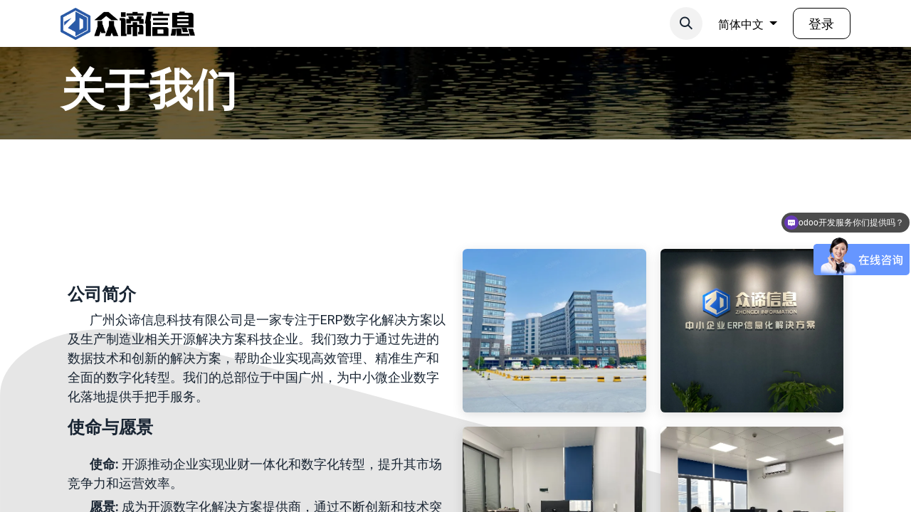

--- FILE ---
content_type: text/html; charset=utf-8
request_url: https://www.zodioo.com/about-us
body_size: 25189
content:
<!DOCTYPE html>
<html lang="zh-CN" data-website-id="1" data-main-object="website.page(5,)" data-add2cart-redirect="1">
    <head>
        <meta charset="utf-8"/>
        <meta http-equiv="X-UA-Compatible" content="IE=edge"/>
        <meta name="viewport" content="width=device-width, initial-scale=1"/>
        <meta name="generator" content="Odoo"/>
        <meta name="description" content="广州众谛信息科技有限公司，专业提供 odoo 实施服务，广州众谛信息团队来自数字信息化行业专家多名。"/>
            
        <meta property="og:type" content="website"/>
        <meta property="og:title" content="关于我们 | 广州众谛信息"/>
        <meta property="og:site_name" content="广州众谛信息"/>
        <meta property="og:url" content="https://www.zodioo.com/about-us"/>
        <meta property="og:image" content="http://8.134.200.9:8069/web/image/website/1/logo?unique=2a8c5ce"/>
        <meta property="og:description" content="广州众谛信息科技有限公司，专业提供 odoo 实施服务，广州众谛信息团队来自数字信息化行业专家多名。"/>
            
        <meta name="twitter:card" content="summary_large_image"/>
        <meta name="twitter:title" content="关于我们 | 广州众谛信息"/>
        <meta name="twitter:image" content="http://8.134.200.9:8069/web/image/website/1/logo?unique=2a8c5ce"/>
        <meta name="twitter:description" content="广州众谛信息科技有限公司，专业提供 odoo 实施服务，广州众谛信息团队来自数字信息化行业专家多名。"/>
        
        <link rel="alternate" hreflang="zh-cn" href="https://www.zodioo.com/about-us"/>
        <link rel="alternate" hreflang="zh-tw" href="https://www.zodioo.com/zh_TW/about-us"/>
        <link rel="alternate" hreflang="en" href="https://www.zodioo.com/en/about-us"/>
        <link rel="alternate" hreflang="x-default" href="https://www.zodioo.com/about-us"/>
        <link rel="canonical" href="https://www.zodioo.com/about-us"/>
        
        <link rel="preconnect" href="https://fonts.gstatic.com/" crossorigin=""/>
        <title> 关于我们 | 广州众谛信息 </title>
        <link type="image/x-icon" rel="shortcut icon" href="/web/image/website/1/favicon?unique=7969d6b"/>
        <link rel="preload" href="/web/static/src/libs/fontawesome/fonts/fontawesome-webfont.woff2?v=4.7.0" as="font" crossorigin=""/>
        <link type="text/css" rel="stylesheet" href="/web/assets/1/d10536e/web.assets_frontend.min.css"/>
        <script id="web.layout.odooscript" type="text/javascript">
            var odoo = {
                csrf_token: "b92d29a8f93262a3df8f86a9a0db04043ba8b61fo1800226623",
                debug: "",
            };
        </script>
        <script type="text/javascript">
            odoo.__session_info__ = {"is_admin": false, "is_system": false, "is_website_user": true, "user_id": false, "is_frontend": true, "profile_session": null, "profile_collectors": null, "profile_params": null, "show_effect": true, "currencies": {"6": {"symbol": "\u00a5", "position": "before", "digits": [69, 2]}, "1": {"symbol": "$", "position": "before", "digits": [69, 2]}}, "bundle_params": {"lang": "en_US", "website_id": 1}, "translationURL": "/website/translations", "cache_hashes": {"translations": "99835f1e2dabe0a46d5bd9ee71af77e72835c784"}, "geoip_country_code": "CN", "geoip_phone_code": 86, "lang_url_code": "zh_CN"};
            if (!/(^|;\s)tz=/.test(document.cookie)) {
                const userTZ = Intl.DateTimeFormat().resolvedOptions().timeZone;
                document.cookie = `tz=${userTZ}; path=/`;
            }
        </script>
        <script type="text/javascript" defer="defer" src="/web/assets/1/9ee6232/web.assets_frontend_minimal.min.js" onerror="__odooAssetError=1"></script>
        <script type="text/javascript" defer="defer" data-src="/web/assets/1/9704a9a/web.assets_frontend_lazy.min.js" onerror="__odooAssetError=1"></script>
        
                    <script>
            
                if (!window.odoo) {
                    window.odoo = {};
                }
                odoo.__session_info__ = Object.assign(odoo.__session_info__ || {}, {
                    livechatData: {
                        isAvailable: false,
                        serverUrl: "https://www.zodioo.com",
                        options: {},
                    },
                });
            
                    </script>
            
                <script type="application/ld+json">
                    {
  "@context": "https://schema.org",
  "@type": "Organization",
  "name": "广州众谛信息科技有限公司",
  "url": "https://www.zodioo.com",
  "logo": {
    "@type": "ImageObject",
    "url": "https://www.zodioo.com/web/image/website/1/logo?unique=7969d6b"
  },
  "telephone": "020-22043323-808",
  "email": "info@zodioo.com",
  "address": {
    "@type": "PostalAddress",
    "streetAddress": "花都区新雅街道 清莲路173号中恒国际商业中心四期三栋405",
    "addressLocality": "广州市",
    "addressRegion": "广东省",
    "postalCode": "510000",
    "addressCountry": "CN"
  }
}
                </script>

            
                    <script type="application/ld+json">
                        {
  "@context": "https://schema.org",
  "@type": "Article",
  "headline": "广州众谛信息",
  "description": "广州众谛信息",
  "datePublished": "2026-01-17T22:57:03+00:00",
  "dateModified": "2026-01-17T22:57:03+00:00",
  "mainEntityOfPage": {
    "@type": "WebPage",
    "@id": "https://www.zodioo.com/about-us"
  },
  "publisher": {
    "@type": "Organization",
    "name": "广州众谛信息科技有限公司",
    "url": "https://www.zodioo.com",
    "logo": {
      "@type": "ImageObject",
      "url": "https://www.zodioo.com/web/image/website/1/logo?unique=7969d6b"
    }
  }
}
                    </script>

            

            

            

            

            
        <!--<meta name="facebook-domain-verification" content="ov1zfill8nyvc4iwzp1a6e4i48xdbh" />-->
<!--<script type="text/javascript" src="https://www.zodioo.com/im_livechat/loader/1"></script>-->
<!--<script type="text/javascript" src="https://www.zodioo.com/im_livechat/assets_embed.js"></script>-->
<script>
var _hmt = _hmt || [];
(function() {
  var hm = document.createElement("script");
  hm.src = "https://hm.baidu.com/hm.js?3963379cac3cac54b6625eded7f28cf0";
  var s = document.getElementsByTagName("script")[0]; 
  s.parentNode.insertBefore(hm, s);
})();
</script>
    </head>
    <body>



        <div id="wrapwrap" class="   ">
                <header id="top" data-anchor="true" data-name="Header" data-extra-items-toggle-aria-label="额外项目按钮" class="   o_hoverable_dropdown o_header_fixed" style=" ">
                    
    <nav data-name="Navbar" aria-label="Main" class="navbar navbar-expand-lg navbar-light o_colored_level o_cc d-none d-lg-block shadow-sm ">
        

            <div id="o_main_nav" class="o_main_nav container">
                
    <a data-name="Navbar Logo" href="/" class="navbar-brand logo me-4">
            
            <span role="img" aria-label="Logo of 广州众谛信息" title="广州众谛信息"><img src="/web/image/website/1/logo/%E5%B9%BF%E5%B7%9E%E4%BC%97%E8%B0%9B%E4%BF%A1%E6%81%AF?unique=7969d6b" class="img img-fluid" width="95" height="40" alt="广州众谛信息" loading="lazy"/></span>
        </a>
    
                
    <ul id="top_menu" role="menu" class="nav navbar-nav top_menu o_menu_loading mx-auto nav-pills">
        
    
    <li role="presentation" class="nav-item">
        <a role="menuitem" href="/" class="nav-link ">
            <span>首页</span>
        </a>
    </li>
    <li role="presentation" class="nav-item dropdown position-static">
        <a data-bs-toggle="dropdown" href="#" role="menuitem" class="nav-link dropdown-toggle o_mega_menu_toggle  " data-bs-display="static">
            <span>应用功能</span>
        </a>
        <div data-name="Mega Menu" class="dropdown-menu o_mega_menu o_no_parent_editor"><section class="s_mega_menu_odoo_menu o_colored_level pt8 pb0 o_cc o_cc1" style="background-image: none;">
        <div class="container">
            <div class="row">
                
                <div class="col-md-6 pt16 o_colored_level col-lg-3 pb0">
                    <h6 class="text-uppercase fw-bold mt-0">财务</h6>
                    <div class="s_hr text-start pt4 text-o-color-1 pb8" data-name="分隔符">
                        <hr class="w-75 me-auto" style="border-top-style: solid; border-top-color: rgb(255, 156, 0);">
                    </div>
                    <nav class="nav flex-column">
                        <a href="/accounting" class="nav-link px-0" data-name="Menu Item" data-bs-original-title="" title=""><span class="small">会计</span></a>
                        <a href="/invoicing" class="nav-link px-0" data-name="Menu Item" data-bs-original-title="" title=""><span class="small">发票</span></a>
                        <a href="/expenses" class="nav-link px-0" data-name="Menu Item" data-bs-original-title="" title=""><span class="small">报销</span></a><a href="/spreadsheet" class="nav-link px-0" data-name="Menu Item" data-bs-original-title="" title=""><span class="small">电子表格 (BI)</span></a><a href="/documents" class="nav-link px-0 o_draggable" data-name="Menu Item" data-bs-original-title="" title=""><span class="small">文档</span></a><a href="/sign" class="nav-link px-0" data-name="Menu Item" data-bs-original-title="" title=""><span class="small">签署</span></a>
                    </nav>
                </div><div class="col-md-6 pt16 o_colored_level col-lg-3 pb0">
                    <h6 class="text-uppercase fw-bold mt-0">销售</h6>
                    <div class="s_hr text-start pt4 text-o-color-1 pb8" data-name="分隔符">
                        <hr class="w-75 me-auto" style="border-top-style: solid; border-top-color: rgb(48, 87, 168);">
                    </div>
                    <nav class="nav flex-column">
                        <a class="nav-link px-0" data-name="Menu Item" data-bs-original-title="" title="" href="/crm"><span class="small">CRM客户关系管理</span></a>
                        <a href="/sale-management" class="nav-link px-0" data-name="Menu Item" data-bs-original-title="" title=""><span class="small">销售</span></a>
                        <a href="/point-of-sale-shop" class="nav-link px-0" data-name="Menu Item" data-bs-original-title="" title=""><span class="small">POS - 店铺</span></a><a href="/point-of-sale-restaurant" class="nav-link px-0" data-name="Menu Item" data-bs-original-title="" title=""><span class="small">POS - 餐厅</span></a><a href="/subscriptions" class="nav-link px-0" data-name="Menu Item" data-bs-original-title="" title=""><span class="small">订阅</span></a><a href="/rental" class="nav-link px-0" data-name="Menu Item" data-bs-original-title="" title=""><span class="small">租赁</span></a>
                    </nav>
                </div><div class="col-md-6 pt16 o_colored_level col-lg-3 pb0">
                    <h6 class="text-uppercase fw-bold mt-0">网站</h6>
                    <div class="s_hr text-start pt4 text-o-color-1 pb8" data-name="分隔符">
                        <hr class="w-75 me-auto" style="border-top-style: solid; border-top-color: rgb(156, 0, 0);">
                    </div>
                    <nav class="nav flex-column">
                        <a href="/website" class="nav-link px-0" data-name="Menu Item" data-bs-original-title="" title=""><span class="small">网站设计</span></a>
                        <a href="/ecommerce" class="nav-link px-0" data-name="Menu Item" data-bs-original-title="" title=""><span class="small">电子商务</span></a>
                        <a href="/engine-blog" class="nav-link px-0" data-name="Menu Item" data-bs-original-title="" title=""><span class="small">博客</span></a><a href="/app-forum" class="nav-link px-0" data-name="Menu Item" data-bs-original-title="" title=""><span class="small">论坛</span></a><a href="/live-chat" class="nav-link px-0" data-name="Menu Item" data-bs-original-title="" title=""><span class="small">在线客服</span></a><a href="/elearning" class="nav-link px-0" data-name="Menu Item" data-bs-original-title="" title=""><span class="small">在线学习</span></a>
                    </nav>
                </div><div class="col-md-6 pt16 o_colored_level col-lg-3 pb0">
                    <h6 class="text-uppercase fw-bold mt-0">库存&amp;制造</h6>
                    <div class="s_hr text-start pt4 text-o-color-1 pb8" data-name="分隔符">
                        <hr class="w-75 me-auto" style="border-top-style: solid; border-top-color: rgb(57, 123, 33);">
                    </div>
                    <nav class="nav flex-column">
                        <a href="/warehouse" class="nav-link px-0" data-name="Menu Item" data-bs-original-title="" title=""><span class="small">库存</span></a>
                        <a href="/manufacturing" class="nav-link px-0" data-name="Menu Item" data-bs-original-title="" title=""><span class="small">制造</span></a>
                        <a href="/app-plm" class="nav-link px-0" data-name="Menu Item" data-bs-original-title="" title=""><span class="small">产品生命周期</span></a><a href="/purchase" class="nav-link px-0" data-name="Menu Item" data-bs-original-title="" title=""><span class="small">采购</span></a><a href="/maintenance" class="nav-link px-0" data-name="Menu Item" data-bs-original-title="" title=""><span class="small">维护保养</span></a><a href="/quality" class="nav-link px-0" data-name="Menu Item" data-bs-original-title="" title=""><span class="small">品控</span></a>
                    </nav>
                </div><div class="col-md-6 o_colored_level col-lg-3 pb0 pt8">
                    <h6 class="text-uppercase fw-bold mt-0">人力资源</h6>
                    <div class="s_hr text-start pt4 text-o-color-1 pb8" data-name="分隔符">
                        <hr class="w-75 me-auto" style="border-top-style: solid; border-top-color: rgb(16, 74, 90);">
                    </div>
                    <nav class="nav flex-column">
                        <a href="/hr" class="nav-link px-0" data-name="Menu Item" data-bs-original-title="" title=""><span class="small">员工</span></a>
                        <a href="/recruitment" class="nav-link px-0" data-name="Menu Item" data-bs-original-title="" title=""><span class="small">招聘</span></a>
                        <a href="/time-off" class="nav-link px-0" data-name="Menu Item" data-bs-original-title="" title=""><span class="small">请假</span></a><a href="/appraisals" class="nav-link px-0" data-name="Menu Item" data-bs-original-title="" title=""><span class="small">评价</span></a><a href="/referrals" class="nav-link px-0" data-name="Menu Item" data-bs-original-title="" title=""><span class="small">转介</span></a><a href="/fleet" class="nav-link px-0" data-name="Menu Item" data-bs-original-title="" title=""><span class="small">车队</span></a>
                    </nav>
                </div><div class="col-md-6 o_colored_level col-lg-3 pb0 pt8 o_draggable">
                    <h6 class="text-uppercase fw-bold mt-0">营销</h6>
                    <div class="s_hr text-start pt4 text-o-color-1 pb8" data-name="分隔符">
                        <hr class="w-75 me-auto" style="border-top-style: solid; border-top-color: rgb(148, 189, 123);">
                    </div>
                    <nav class="nav flex-column">
                        <a href="/social-marketing" class="nav-link px-0 o_draggable" data-name="Menu Item" data-bs-original-title="" title=""><span class="small">社媒营销</span></a>
                        <a href="/email-marketing" class="nav-link px-0 o_draggable" data-name="Menu Item" data-bs-original-title="" title=""><span class="small">邮件营销</span></a>
                        <a href="/sms-marketing" class="nav-link px-0 o_draggable" data-name="Menu Item" data-bs-original-title="" title=""><span class="small">短信营销</span></a><a href="/events" class="nav-link px-0 o_draggable" data-name="Menu Item" data-bs-original-title="" title=""><span class="small">近期活动</span></a><a href="/marketing" class="nav-link px-0 o_draggable" data-name="Menu Item" data-bs-original-title="" title=""><span class="small">市场营销自动化</span></a><a href="/surveys" class="nav-link px-0 o_draggable" data-name="Menu Item" data-bs-original-title="" title=""><span class="small">调查问卷</span></a>
                    </nav>
                </div><div class="col-md-6 o_colored_level col-lg-3 pb0 pt8">
                    <h6 class="text-uppercase fw-bold mt-0">服务</h6>
                    <div class="s_hr text-start pt4 text-o-color-1 pb8" data-name="分隔符">
                        <hr class="w-75 me-auto" style="border-top-style: solid; border-top-color: rgb(99, 74, 165);">
                    </div>
                    <nav class="nav flex-column">
                        <a href="/project" class="nav-link px-0 o_draggable" data-name="Menu Item" data-bs-original-title="" title=""><span class="small">项目</span></a>
                        <a href="/timesheet" class="nav-link px-0 o_draggable" data-name="Menu Item" data-bs-original-title="" title=""><span class="small">工时单</span></a>
                        <a href="/field-service" class="nav-link px-0 o_draggable" data-name="Menu Item" data-bs-original-title="" title=""><span class="small">现场服务</span></a><a href="/helpdesk" class="nav-link px-0 o_draggable" data-name="Menu Item" data-bs-original-title="" title=""><span class="small">服务台</span></a><a href="/planning" class="nav-link px-0 o_draggable" data-name="Menu Item" data-bs-original-title="" title=""><span class="small">排期</span></a><a href="/appointments" class="nav-link px-0" data-name="Menu Item" data-bs-original-title="" title=""><span class="small">预约</span></a>
                    </nav>
                </div><div class="col-md-6 o_colored_level col-lg-3 pb0 pt8">
                    <h6 class="text-uppercase fw-bold mt-0">生产力</h6>
                    <div class="s_hr text-start pt4 text-o-color-1 pb8" data-name="分隔符">
                        <hr class="w-75 me-auto" style="border-top-style: solid; border-top-color: rgb(165, 74, 123);">
                    </div>
                    <nav class="nav flex-column">
                        <a href="/discuss" class="nav-link px-0 o_draggable" data-name="Menu Item" data-bs-original-title="" title=""><span class="small">讨论</span></a>
                        <a href="/approvals" class="nav-link px-0 o_draggable" data-name="Menu Item" data-bs-original-title="" title=""><span class="small">审批</span></a>
                        <a href="/iot" class="nav-link px-0 o_draggable" data-name="Menu Item" data-bs-original-title="" title=""><span class="small">IoT物联网</span></a><a href="/voip" class="nav-link px-0 o_draggable" data-name="Menu Item" data-bs-original-title="" title=""><span class="small">VoIP</span></a><a href="/knowledge" class="nav-link px-0 o_draggable" data-name="Menu Item" data-bs-original-title="" title=""><span class="small">知识</span></a><a href="/whatsapp" class="nav-link px-0" data-name="Menu Item" data-bs-original-title="" title=""><span class="small"><span class="o_text_highlight o_text_highlight_underline" style="--text-highlight-width: 1px;"></span></span></a>
                    </nav>
                </div>
                
                
            </div>
        </div>
        <div class="container-fluid border-top s_mega_menu_odoo_menu_footer">
            <div class="row">
                <div class="col-12 o_colored_level pb4 pt0 o_cc o_cc1">
                    <section class="s_embed_code o_colored_level o_cc o_cc1 pb0 pt8 text-center" data-snippet="s_embed_code" data-name="嵌入代码" style="background-image: none;"><template class="s_embed_code_saved"><span class="o_store_link d-md-flex justify-content-md-center" _msthidden="6">
                                <a class="mx-md-3 px-3" href="#" _msthidden="2"><i class="fa fa-cube fa-fw me-2" _msttexthash="746473" _msthidden="1" _msthash="669"></i><font _mstmutation="1" _msttexthash="19171321" _msthidden="1" _msthash="670">应用软件市场</font></a>
                                <a class="mx-md-3 px-3" href="#" _msthidden="2"><i class="fa fa-pencil fa-fw me-2" _msttexthash="746473" _msthidden="1" _msthash="671"></i><font _mstmutation="1" _msttexthash="6681532" _msthidden="1" _msthash="672">Odoo 定制</font></a>
                                <a href="#" class="mx-md-3 px-3" _msthidden="2"><i class="fa fa-cloud fa-fw me-2" _msttexthash="746473" _msthidden="1" _msthash="673"></i><font _mstmutation="1" _msttexthash="19805591" _msthidden="1" _msthash="674">Odoo在线试用</font></a>
                            </span></template>
        <div class="s_embed_code_embedded o_not_editable container-fluid"><span class="o_store_link d-md-flex justify-content-md-center" _msthidden="6">
                                <a class="mx-md-3 px-3" href="#" _msthidden="2"><i class="fa fa-cube fa-fw me-2" _msttexthash="746473" _msthidden="1" _msthash="669"></i><font _mstmutation="1" _msttexthash="19171321" _msthidden="1" _msthash="670">应用软件市场</font></a>
                                <a class="mx-md-3 px-3" href="#" _msthidden="2"><i class="fa fa-pencil fa-fw me-2" _msttexthash="746473" _msthidden="1" _msthash="671"></i><font _mstmutation="1" _msttexthash="6681532" _msthidden="1" _msthash="672">Odoo 定制</font></a>
                                <a href="#" class="mx-md-3 px-3" _msthidden="2"><i class="fa fa-cloud fa-fw me-2" _msttexthash="746473" _msthidden="1" _msthash="673"></i><font _mstmutation="1" _msttexthash="19805591" _msthidden="1" _msthash="674">Odoo在线试用</font></a>
                            </span></div>
    </section>
                </div>
            </div>
        </div>
    </section>
    

























































































</div>
        </li>
    <li role="presentation" class="nav-item dropdown position-static">
        <a data-bs-toggle="dropdown" href="#" role="menuitem" class="nav-link dropdown-toggle o_mega_menu_toggle  " data-bs-display="static">
            <span>方案&amp;服务</span>
        </a>
        <div data-name="Mega Menu" class="dropdown-menu o_mega_menu o_no_parent_editor">
    





































<section class="s_mega_menu_odoo_menu pt16 o_colored_level o_cc o_cc1" style="background-image: none;">
        <div class="container-fluid">
            <div class="row">
                <div class="col-md-6 o_colored_level pb8 pt8 col-lg-2 offset-lg-1">
                    <h4 class="text-uppercase h5 fw-bold mt-0"><span class="h6-fs">日化美妆行业</span></h4>
                    <div class="s_hr text-start pt4 text-o-color-3 pb4" data-name="分隔符">
                        <hr class="w-100 mx-auto" style="border-top-style: solid; border-top-color: rgb(0, 49, 99);">
                    </div>
                    <nav class="nav flex-column">
                        <a href="/huazhuangpin-erp" class="nav-link px-0" data-name="Menu Item" data-bs-original-title="" title=""><span class="small">化妆品业财一体方案</span></a>
                        <a href="#" class="nav-link px-0" data-name="Menu Item" data-bs-original-title="" title=""><span class="small">日化多公司解决方案</span></a>
                        <a href="#" class="nav-link px-0" data-name="Menu Item" data-bs-original-title="" title=""><span class="small">护肤品业财一体方案</span></a>
                        
                        
                        
                    </nav>
                </div><div class="col-md-6 o_colored_level pb8 pt8 col-lg-2">
                    <h4 class="text-uppercase h5 fw-bold mt-0"><span class="h6-fs">通用制造行业</span></h4>
                    <div class="s_hr text-start pt4 text-o-color-3 pb4" data-name="分隔符">
                        <hr class="w-100 mx-auto" style="border-top-style: solid; border-top-color: rgb(0, 49, 99);">
                    </div>
                    <nav class="nav flex-column">
                        <a href="#" class="nav-link px-0" data-name="Menu Item" data-bs-original-title="" title=""><span class="small">电子组装制造</span></a>
                        <a href="#" class="nav-link px-0" data-name="Menu Item" data-bs-original-title="" title=""><span class="small">五金加工</span></a>
                        <a href="#" class="nav-link px-0" data-name="Menu Item" data-bs-original-title="" title=""><span class="small">服装制造</span></a>
                        <a href="#" class="nav-link px-0" data-name="Menu Item" data-bs-original-title="" title=""><span class="small">通用离散制造</span></a>
                        
                        
                    </nav>
                </div><div class="col-md-6 o_colored_level pb8 pt8 col-lg-2">
                    <h4 class="text-uppercase h5 fw-bold mt-0"><span class="h6-fs">国际贸易&amp;电商</span><br></h4>
                    <div class="s_hr text-start pt4 text-o-color-3 pb4" data-name="分隔符">
                        <hr class="w-100 mx-auto" style="border-top-style: solid; border-top-color: rgb(0, 49, 99);">
                    </div>
                    <nav class="nav flex-column">
                        <a href="#" class="nav-link px-0" data-name="Menu Item" data-bs-original-title="" title=""><span class="small">跨进贸易ERP 门户</span></a>
                        <a href="#" class="nav-link px-0" data-name="Menu Item" data-bs-original-title="" title=""><span class="small">跨境多组织ERP</span></a>
                        <a href="#" class="nav-link px-0" data-name="Menu Item" data-bs-original-title="" title=""><span class="small">DMS分销系统</span></a>
                        <a href="#" class="nav-link px-0" data-name="Menu Item" data-bs-original-title="" title=""><span class="small">跨境贸易营销系统</span></a>
                        
                        
                    </nav>
                </div><div class="col-md-6 o_colored_level pb8 pt8 col-lg-2">
                    <h4 class="text-uppercase h5 fw-bold mt-0"><span class="h6-fs">快消新零售</span><br></h4>
                    <div class="s_hr text-start pt4 text-o-color-3 pb4" data-name="分隔符">
                        <hr class="w-100 mx-auto" style="border-top-style: solid; border-top-color: rgb(0, 49, 99);">
                    </div>
                    <nav class="nav flex-column">
                        <a href="#" class="nav-link px-0" data-name="Menu Item" data-bs-original-title="" title=""><span class="small">校园订餐团餐系统</span></a>
                        <a href="#" class="nav-link px-0" data-name="Menu Item" data-bs-original-title="" title=""><span class="small">服装零售POS解决方案</span><br></a>
                        <a href="#" class="nav-link px-0" data-name="Menu Item" data-bs-original-title="" title=""><span class="small">水果零售连锁 POS</span></a>
                        
                        
                        
                    </nav>
                </div><div class="col-md-6 o_colored_level pb8 pt8 col-lg-2">
                    <h4 class="text-uppercase h5 fw-bold mt-0"><span class="h6-fs">odoo原生服务</span><br></h4>
                    <div class="s_hr text-start pt4 text-o-color-3 pb4" data-name="分隔符">
                        <hr class="w-100 mx-auto" style="border-top-style: solid; border-top-color: rgb(0, 49, 99);">
                    </div>
                    <nav class="nav flex-column">
                        <a href="/odoo-openupgrade" class="nav-link px-0" data-name="Menu Item" data-bs-original-title="" title=""><span class="small">Odoo升级</span></a><a href="/odoo-implementation" class="nav-link px-0" data-name="Menu Item" data-bs-original-title="" title=""><span class="small">Odoo实施</span></a><a href="/odoo-openupgrade" class="nav-link px-0" data-name="Menu Item" data-bs-original-title="" title=""><span class="small">Odoo开发</span></a><a href="/odoo-openupgrade" class="nav-link px-0" data-name="Menu Item" data-bs-original-title="" title=""><span class="small">Odoo培训</span></a>
                        
                        
                        
                        
                        
                    </nav>
                </div>
                
                
                
            </div>
        </div>
        <div class="container-fluid border-top s_mega_menu_odoo_menu_footer">
            <div class="row">
                <div class="col-12 pt8 pb8 o_colored_level">
                    <div class="s_social_media text-center o_not_editable" data-snippet="s_social_media" data-name="Social Media">
                        <h5 class="s_social_media_title d-none">跟随我们</h5>
<a href="/website/social/facebook" class="s_social_media_facebook me-3 ms-3" target="_blank">
                            <i class="fa fa-facebook m-1 o_editable_media">​</i>
                        </a>
<a href="/website/social/twitter" class="s_social_media_twitter me-3 ms-3" target="_blank">
                            <i class="fa fa-twitter m-1 o_editable_media">​</i>
                        </a>
<a href="/website/social/linkedin" class="s_social_media_linkedin me-3 ms-3" target="_blank">
                            <i class="fa fa-linkedin m-1 o_editable_media">​</i>
                        </a>
<a href="/website/social/github" class="s_social_media_github me-3 ms-3" target="_blank">
                            <i class="fa fa-github m-1 o_editable_media">​</i>
                        </a>
<a href="/website/social/youtube" class="s_social_media_youtube me-3 ms-3" target="_blank">
                            <i class="fa fa-youtube m-1 o_editable_media">​</i>
                        </a>
<a href="/website/social/instagram" class="s_social_media_instagram me-3 ms-3" target="_blank">
                            <i class="fa fa-instagram m-1 o_editable_media">​</i>
                        </a>
<a href="/website/social/tiktok" class="s_social_media_tiktok me-3 ms-3" target="_blank">
                            <i class="fa fa-tiktok m-1 o_editable_media">​</i>
                        </a>
</div>
                </div>
            </div>
        </div>
    </section></div>
        </li>
    <li role="presentation" class="nav-item dropdown position-static">
        <a data-bs-toggle="dropdown" href="#" role="menuitem" class="nav-link dropdown-toggle o_mega_menu_toggle  " data-bs-display="static">
            <span>资源中心</span>
        </a>
        <div data-name="Mega Menu" class="dropdown-menu o_mega_menu o_no_parent_editor">
    















































































































































































































































































































































































































































<section class="s_mega_menu_menus_logos overflow-hidden o_colored_level o_cc o_cc1" style="background-image: none;">
        <div class="container">
            <div class="row">
                <div class="col-12 col-lg-8 o_colored_level o_cc o_cc1">
                    <div class="row py-3 align-items-center h-100">
                        <div class="col-12 col-sm-6 col-md-4 col-lg py-2 o_colored_level">
                            <h4><span class="base-fs">学习中心</span></h4><div class="s_hr text-start pt0 pb0" data-snippet="s_hr" data-name="分隔符">
        <hr class="w-75 me-auto" style="border-top-width: 1px; border-top-style: solid;">
    </div>
                            <nav class="nav flex-column">
                                <a href="/forum" class="nav-link px-0" data-name="Menu Item" data-bs-original-title="" title=""><span class="small">交流论坛</span></a>
                                <a href="/documentation" class="nav-link px-0" data-name="Menu Item" data-bs-original-title="" title="" target="_blank"><span class="small">文档手册</span></a>
                                <a href="/slides" class="nav-link px-0" data-name="Menu Item" data-bs-original-title="" title=""><span class="small">课程知识</span></a>
                            </nav>
                        </div>
                        <div class="col-12 col-sm-6 col-md-4 col-lg py-2 o_colored_level">
                            <h4><span class="base-fs">在线商城</span></h4><div class="s_hr text-start pt0 pb0" data-snippet="s_hr" data-name="分隔符">
        <hr class="w-75 me-auto" style="border-top-width: 1px; border-top-style: solid;">
    </div>
                            <nav class="nav flex-column">
                                <a href="/shop" class="nav-link px-0" data-name="Menu Item" data-bs-original-title="" title=""><span class="small">三方模块</span></a>
                                <a href="#" class="nav-link px-0" data-name="Menu Item" data-bs-original-title="" title=""><span class="small">方案模块</span></a>
                                <a href="/apps-occ" class="nav-link px-0" data-name="Menu Item" data-bs-original-title="" title=""><span class="small">OCC 模块</span></a>
                            </nav>
                        </div>
                        <div class="col-12 col-sm-6 col-md-4 col-lg py-2 o_colored_level">
                            <h4><span class="base-fs">案例中心</span></h4><div class="s_hr text-start pt0 pb0" data-snippet="s_hr" data-name="分隔符">
        <hr class="w-75 me-auto" style="border-top-width: 1px; border-top-style: solid;">
    </div>
                            <nav class="nav flex-column">
                                <a href="/blog/2" class="nav-link px-0" data-name="Menu Item" data-bs-original-title="" title=""><span class="small">客户案例</span></a>
                                <a href="/blog/2" class="nav-link px-0" data-name="Menu Item" data-bs-original-title="" title=""><span class="small">伙伴案例</span></a>
                                <a href="/blog/2" class="nav-link px-0" data-name="Menu Item" data-bs-original-title="" title=""><span class="small">开发案例</span></a>
                            </nav>
                        </div>
                        <div class="w-100 d-none d-md-block"></div>
                        <div class="col-12 col-sm-6 col-md-4 col-lg py-2 o_colored_level">
                            <h4><span class="base-fs">软件中心</span></h4><div class="s_hr text-start pt0 pb0" data-snippet="s_hr" data-name="分隔符">
        <hr class="w-75 me-auto" style="border-top-width: 1px; border-top-style: solid;">
    </div>
                            <nav class="nav flex-column">
                                <a href="/download" class="nav-link px-0" data-name="Menu Item" data-bs-original-title="" title="" target="_blank"><span class="small">软件下载</span></a>
                                <a href="/release-notes" class="nav-link px-0" data-name="Menu Item" data-bs-original-title="" title=""><span class="small">版本发布</span></a>
                                <a href="/Version-pk" class="nav-link px-0" data-name="Menu Item" data-bs-original-title="" title=""><span class="small">版本对比</span></a>
                            </nav>
                        </div>
                        <div class="col-12 col-sm-6 col-md-4 col-lg py-2 o_colored_level">
                            <h4><span class="base-fs">资讯中心</span></h4><div class="s_hr text-start pt0 pb0" data-snippet="s_hr" data-name="分隔符">
        <hr class="w-75 me-auto" style="border-top-width: 1px; border-top-style: solid;">
    </div>
                            <nav class="nav flex-column">
                                <a href="/blog/7" class="nav-link px-0" data-name="Menu Item" data-bs-original-title="" title=""><span class="small">产品动态</span></a>
                                <a href="/blog/3" class="nav-link px-0" data-name="Menu Item" data-bs-original-title="" title=""><span class="small">企业动态</span></a>
                                <a href="/blog/6" class="nav-link px-0" data-name="Menu Item" data-bs-original-title="" title=""><span class="small">行业资讯</span></a>
                            </nav>
                        </div>
                        <div class="col-12 col-sm-6 col-md-4 col-lg py-2 o_colored_level">
                            <h4><span class="h6-fs">合作中心</span></h4><div class="s_hr text-start pt0 pb0" data-snippet="s_hr" data-name="分隔符">
        <hr class="w-75 me-auto" style="border-top-width: 1px; border-top-style: solid;">
    </div>
                            <nav class="nav flex-column">
                                <a href="#" class="nav-link px-0" data-name="Menu Item" data-bs-original-title="" title=""><span class="small">合作伙伴</span></a>
                                <a href="#" class="nav-link px-0" data-name="Menu Item" data-bs-original-title="" title=""><span class="small">伙伴活动</span></a>
                                <a href="https://gitee.com/mirrors/odoo" class="nav-link px-0" data-name="Menu Item" data-bs-original-title="" title="" target="_blank"><span class="small">代码托管</span></a>
                            </nav>
                        </div>
                    </div>
                </div>
                <div class="col-12 col-lg-4 py-4 d-flex align-items-center justify-content-center s_mega_menu_gray_area o_colored_level" style="background-color: rgb(255, 255, 255);">
                    <a href="#" class="nav-link text-center px-0" data-name="Menu Item" data-bs-original-title="" title="">
                        <img src="/unsplash/ourQHRTE2IM/987/technology.jpg?unique=e2fe27cc?access_token=eefcfd26-63f3-43d2-871d-3cc32b15916a" alt="man using laptop in front of brown chair" class="mb-3 img-fluid shadow rounded img o_we_custom_image" data-mimetype="image/webp" data-original-id="986" data-original-src="/unsplash/ourQHRTE2IM/technology.jpg?unique=6dcaf817" data-mimetype-before-conversion="image/jpeg" data-resize-width="1230" loading="lazy" _mstalt="1066988">
                        <h4>共同合作 构建开源</h4>
                    </a>
                </div>
            </div>
        </div>
        
    </section></div>
        </li>
    <li role="presentation" class="nav-item">
        <a role="menuitem" href="/about-us" class="nav-link active">
            <span>关于我们</span>
        </a>
    </li>
    <li role="presentation" class="nav-item">
        <a role="menuitem" href="/contactus" class="nav-link ">
            <span>联系我们</span>
        </a>
    </li>
                
    </ul>
                
                <ul class="navbar-nav align-items-center gap-2 flex-shrink-0 justify-content-end ps-3">
                    
        
            <li class=" divider d-none"></li> 
            <li class="o_wsale_my_cart d-none ">
                <a href="/shop/cart" class="o_navlink_background btn position-relative rounded-circle p-1 text-center text-reset">
                    <div class="">
                        <i class="fa fa-shopping-cart fa-stack o_editable_media"></i>
                        <sup class="my_cart_quantity badge text-bg-primary position-absolute top-0 end-0 mt-n1 me-n1 rounded-pill d-none" data-order-id="">0</sup>
                    </div>
                </a>
            </li>
        
        <li class="">
                <div class="modal fade" id="o_search_modal" aria-hidden="true" tabindex="-1">
                    <div class="modal-dialog modal-lg pt-5">
                        <div class="modal-content mt-5">
    <form method="get" class="o_searchbar_form o_wait_lazy_js s_searchbar_input " action="/website/search" data-snippet="s_searchbar_input">
            <div role="search" class="input-group input-group-lg">
        <input type="search" name="search" class="search-query form-control oe_search_box border-0 bg-light border border-end-0 p-3" placeholder="搜索..." data-search-type="all" data-limit="5" data-display-image="true" data-display-description="true" data-display-extra-link="true" data-display-detail="true" data-order-by="name asc"/>
        <button type="submit" aria-label="搜索" title="搜索" class="btn oe_search_button border border-start-0 px-4 bg-o-color-4">
            <i class="oi oi-search"></i>
        </button>
    </div>

            <input name="order" type="hidden" class="o_search_order_by" value="name asc"/>
            
    
        </form>
                        </div>
                    </div>
                </div>
                <a data-bs-target="#o_search_modal" data-bs-toggle="modal" role="button" title="搜索" href="#" class="btn rounded-circle p-1 lh-1 o_navlink_background text-reset o_not_editable">
                    <i class="oi oi-search fa-stack lh-lg" contenteditable="false"></i>
                </a>
        </li>
                    
                    
                    
        <li data-name="Language Selector" class="o_header_language_selector ">
        
            <div class="js_language_selector  dropdown d-print-none">
                <button type="button" data-bs-toggle="dropdown" aria-haspopup="true" aria-expanded="true" class="btn border-0 dropdown-toggle btn-outline-secondary border-0">
                    <span class="align-middle small"> 简体中文</span>
                </button>
                <div role="menu" class="dropdown-menu dropdown-menu-end">
                        <a class="dropdown-item js_change_lang active" role="menuitem" href="/about-us" data-url_code="zh_CN" title=" 简体中文">
                            <span class="small"> 简体中文</span>
                        </a>
                        <a class="dropdown-item js_change_lang " role="menuitem" href="/zh_TW/about-us" data-url_code="zh_TW" title=" 繁體中文">
                            <span class="small"> 繁體中文</span>
                        </a>
                        <a class="dropdown-item js_change_lang " role="menuitem" href="/en/about-us" data-url_code="en" title="English (US)">
                            <span class="small">English (US)</span>
                        </a>
                </div>
            </div>
        
        </li>
                    
            <li class=" o_no_autohide_item">
                <a href="/web/login" class="btn btn-outline-secondary">登录</a>
            </li>
                    
        
        
                    
                </ul>
            </div>
        
    </nav>
    <nav data-name="Navbar" aria-label="Mobile" class="navbar  navbar-light o_colored_level o_cc o_header_mobile d-block d-lg-none shadow-sm ">
        

        <div id="o_main_nav" class="container flex-wrap justify-content-between">
            
    <a data-name="Navbar Logo" href="/" class="navbar-brand logo ">
            
            <span role="img" aria-label="Logo of 广州众谛信息" title="广州众谛信息"><img src="/web/image/website/1/logo/%E5%B9%BF%E5%B7%9E%E4%BC%97%E8%B0%9B%E4%BF%A1%E6%81%AF?unique=7969d6b" class="img img-fluid" width="95" height="40" alt="广州众谛信息" loading="lazy"/></span>
        </a>
    
            <ul class="o_header_mobile_buttons_wrap navbar-nav flex-row align-items-center gap-2 mb-0">
        
            <li class=" divider d-none"></li> 
            <li class="o_wsale_my_cart d-none ">
                <a href="/shop/cart" class="o_navlink_background_hover btn position-relative rounded-circle border-0 p-1 text-reset">
                    <div class="">
                        <i class="fa fa-shopping-cart fa-stack o_editable_media"></i>
                        <sup class="my_cart_quantity badge text-bg-primary position-absolute top-0 end-0 mt-n1 me-n1 rounded-pill d-none" data-order-id="">0</sup>
                    </div>
                </a>
            </li>
        
                <li class="">
                    <button class="nav-link btn me-auto p-2 o_not_editable" type="button" data-bs-toggle="offcanvas" data-bs-target="#top_menu_collapse_mobile" aria-controls="top_menu_collapse_mobile" aria-expanded="false" aria-label="切换导航" _mstaria-label="11643853">
                        <span class="navbar-toggler-icon"></span>
                    </button>
                </li>
            </ul>
            <div id="top_menu_collapse_mobile" class="offcanvas offcanvas-end o_navbar_mobile">
                <div class="offcanvas-header justify-content-end o_not_editable">
                    <button type="button" class="nav-link btn-close" data-bs-dismiss="offcanvas" aria-label="关闭" _mstaria-label="5889065"></button>
                </div>
                <div class="offcanvas-body d-flex flex-column justify-content-between h-100 w-100">
                    <ul class="navbar-nav">
                        
        <li class="">
    <form method="get" class="o_searchbar_form o_wait_lazy_js s_searchbar_input " action="/website/search" data-snippet="s_searchbar_input">
            <div role="search" class="input-group mb-3">
        <input type="search" name="search" class="search-query form-control oe_search_box border-0 bg-light rounded-start-pill text-bg-light ps-3" placeholder="搜索..." data-search-type="all" data-limit="0" data-display-image="true" data-display-description="true" data-display-extra-link="true" data-display-detail="true" data-order-by="name asc"/>
        <button type="submit" aria-label="搜索" title="搜索" class="btn oe_search_button rounded-end-pill bg-o-color-3 pe-3">
            <i class="oi oi-search"></i>
        </button>
    </div>

            <input name="order" type="hidden" class="o_search_order_by" value="name asc"/>
            
    
        </form>
        </li>
                        
    <ul id="top_menu" role="menu" class="nav navbar-nav top_menu  text-center nav-pills">
        

                            
    <li role="presentation" class="nav-item">
        <a role="menuitem" href="/" class="nav-link ">
            <span>首页</span>
        </a>
    </li>
    <li role="presentation" class="nav-item dropdown position-static">
        <a data-bs-toggle="dropdown" href="#" role="menuitem" class="nav-link dropdown-toggle o_mega_menu_toggle  " data-bs-display="static">
            <span>应用功能</span>
        </a>
        <div data-name="Mega Menu" class="dropdown-menu o_mega_menu o_no_parent_editor"><section class="s_mega_menu_odoo_menu o_colored_level pt8 pb0 o_cc o_cc1" style="background-image: none;">
        <div class="container">
            <div class="row">
                
                <div class="col-md-6 pt16 o_colored_level col-lg-3 pb0">
                    <h6 class="text-uppercase fw-bold mt-0">财务</h6>
                    <div class="s_hr text-start pt4 text-o-color-1 pb8" data-name="分隔符">
                        <hr class="w-75 me-auto" style="border-top-style: solid; border-top-color: rgb(255, 156, 0);">
                    </div>
                    <nav class="nav flex-column">
                        <a href="/accounting" class="nav-link px-0" data-name="Menu Item" data-bs-original-title="" title=""><span class="small">会计</span></a>
                        <a href="/invoicing" class="nav-link px-0" data-name="Menu Item" data-bs-original-title="" title=""><span class="small">发票</span></a>
                        <a href="/expenses" class="nav-link px-0" data-name="Menu Item" data-bs-original-title="" title=""><span class="small">报销</span></a><a href="/spreadsheet" class="nav-link px-0" data-name="Menu Item" data-bs-original-title="" title=""><span class="small">电子表格 (BI)</span></a><a href="/documents" class="nav-link px-0 o_draggable" data-name="Menu Item" data-bs-original-title="" title=""><span class="small">文档</span></a><a href="/sign" class="nav-link px-0" data-name="Menu Item" data-bs-original-title="" title=""><span class="small">签署</span></a>
                    </nav>
                </div><div class="col-md-6 pt16 o_colored_level col-lg-3 pb0">
                    <h6 class="text-uppercase fw-bold mt-0">销售</h6>
                    <div class="s_hr text-start pt4 text-o-color-1 pb8" data-name="分隔符">
                        <hr class="w-75 me-auto" style="border-top-style: solid; border-top-color: rgb(48, 87, 168);">
                    </div>
                    <nav class="nav flex-column">
                        <a class="nav-link px-0" data-name="Menu Item" data-bs-original-title="" title="" href="/crm"><span class="small">CRM客户关系管理</span></a>
                        <a href="/sale-management" class="nav-link px-0" data-name="Menu Item" data-bs-original-title="" title=""><span class="small">销售</span></a>
                        <a href="/point-of-sale-shop" class="nav-link px-0" data-name="Menu Item" data-bs-original-title="" title=""><span class="small">POS - 店铺</span></a><a href="/point-of-sale-restaurant" class="nav-link px-0" data-name="Menu Item" data-bs-original-title="" title=""><span class="small">POS - 餐厅</span></a><a href="/subscriptions" class="nav-link px-0" data-name="Menu Item" data-bs-original-title="" title=""><span class="small">订阅</span></a><a href="/rental" class="nav-link px-0" data-name="Menu Item" data-bs-original-title="" title=""><span class="small">租赁</span></a>
                    </nav>
                </div><div class="col-md-6 pt16 o_colored_level col-lg-3 pb0">
                    <h6 class="text-uppercase fw-bold mt-0">网站</h6>
                    <div class="s_hr text-start pt4 text-o-color-1 pb8" data-name="分隔符">
                        <hr class="w-75 me-auto" style="border-top-style: solid; border-top-color: rgb(156, 0, 0);">
                    </div>
                    <nav class="nav flex-column">
                        <a href="/website" class="nav-link px-0" data-name="Menu Item" data-bs-original-title="" title=""><span class="small">网站设计</span></a>
                        <a href="/ecommerce" class="nav-link px-0" data-name="Menu Item" data-bs-original-title="" title=""><span class="small">电子商务</span></a>
                        <a href="/engine-blog" class="nav-link px-0" data-name="Menu Item" data-bs-original-title="" title=""><span class="small">博客</span></a><a href="/app-forum" class="nav-link px-0" data-name="Menu Item" data-bs-original-title="" title=""><span class="small">论坛</span></a><a href="/live-chat" class="nav-link px-0" data-name="Menu Item" data-bs-original-title="" title=""><span class="small">在线客服</span></a><a href="/elearning" class="nav-link px-0" data-name="Menu Item" data-bs-original-title="" title=""><span class="small">在线学习</span></a>
                    </nav>
                </div><div class="col-md-6 pt16 o_colored_level col-lg-3 pb0">
                    <h6 class="text-uppercase fw-bold mt-0">库存&amp;制造</h6>
                    <div class="s_hr text-start pt4 text-o-color-1 pb8" data-name="分隔符">
                        <hr class="w-75 me-auto" style="border-top-style: solid; border-top-color: rgb(57, 123, 33);">
                    </div>
                    <nav class="nav flex-column">
                        <a href="/warehouse" class="nav-link px-0" data-name="Menu Item" data-bs-original-title="" title=""><span class="small">库存</span></a>
                        <a href="/manufacturing" class="nav-link px-0" data-name="Menu Item" data-bs-original-title="" title=""><span class="small">制造</span></a>
                        <a href="/app-plm" class="nav-link px-0" data-name="Menu Item" data-bs-original-title="" title=""><span class="small">产品生命周期</span></a><a href="/purchase" class="nav-link px-0" data-name="Menu Item" data-bs-original-title="" title=""><span class="small">采购</span></a><a href="/maintenance" class="nav-link px-0" data-name="Menu Item" data-bs-original-title="" title=""><span class="small">维护保养</span></a><a href="/quality" class="nav-link px-0" data-name="Menu Item" data-bs-original-title="" title=""><span class="small">品控</span></a>
                    </nav>
                </div><div class="col-md-6 o_colored_level col-lg-3 pb0 pt8">
                    <h6 class="text-uppercase fw-bold mt-0">人力资源</h6>
                    <div class="s_hr text-start pt4 text-o-color-1 pb8" data-name="分隔符">
                        <hr class="w-75 me-auto" style="border-top-style: solid; border-top-color: rgb(16, 74, 90);">
                    </div>
                    <nav class="nav flex-column">
                        <a href="/hr" class="nav-link px-0" data-name="Menu Item" data-bs-original-title="" title=""><span class="small">员工</span></a>
                        <a href="/recruitment" class="nav-link px-0" data-name="Menu Item" data-bs-original-title="" title=""><span class="small">招聘</span></a>
                        <a href="/time-off" class="nav-link px-0" data-name="Menu Item" data-bs-original-title="" title=""><span class="small">请假</span></a><a href="/appraisals" class="nav-link px-0" data-name="Menu Item" data-bs-original-title="" title=""><span class="small">评价</span></a><a href="/referrals" class="nav-link px-0" data-name="Menu Item" data-bs-original-title="" title=""><span class="small">转介</span></a><a href="/fleet" class="nav-link px-0" data-name="Menu Item" data-bs-original-title="" title=""><span class="small">车队</span></a>
                    </nav>
                </div><div class="col-md-6 o_colored_level col-lg-3 pb0 pt8 o_draggable">
                    <h6 class="text-uppercase fw-bold mt-0">营销</h6>
                    <div class="s_hr text-start pt4 text-o-color-1 pb8" data-name="分隔符">
                        <hr class="w-75 me-auto" style="border-top-style: solid; border-top-color: rgb(148, 189, 123);">
                    </div>
                    <nav class="nav flex-column">
                        <a href="/social-marketing" class="nav-link px-0 o_draggable" data-name="Menu Item" data-bs-original-title="" title=""><span class="small">社媒营销</span></a>
                        <a href="/email-marketing" class="nav-link px-0 o_draggable" data-name="Menu Item" data-bs-original-title="" title=""><span class="small">邮件营销</span></a>
                        <a href="/sms-marketing" class="nav-link px-0 o_draggable" data-name="Menu Item" data-bs-original-title="" title=""><span class="small">短信营销</span></a><a href="/events" class="nav-link px-0 o_draggable" data-name="Menu Item" data-bs-original-title="" title=""><span class="small">近期活动</span></a><a href="/marketing" class="nav-link px-0 o_draggable" data-name="Menu Item" data-bs-original-title="" title=""><span class="small">市场营销自动化</span></a><a href="/surveys" class="nav-link px-0 o_draggable" data-name="Menu Item" data-bs-original-title="" title=""><span class="small">调查问卷</span></a>
                    </nav>
                </div><div class="col-md-6 o_colored_level col-lg-3 pb0 pt8">
                    <h6 class="text-uppercase fw-bold mt-0">服务</h6>
                    <div class="s_hr text-start pt4 text-o-color-1 pb8" data-name="分隔符">
                        <hr class="w-75 me-auto" style="border-top-style: solid; border-top-color: rgb(99, 74, 165);">
                    </div>
                    <nav class="nav flex-column">
                        <a href="/project" class="nav-link px-0 o_draggable" data-name="Menu Item" data-bs-original-title="" title=""><span class="small">项目</span></a>
                        <a href="/timesheet" class="nav-link px-0 o_draggable" data-name="Menu Item" data-bs-original-title="" title=""><span class="small">工时单</span></a>
                        <a href="/field-service" class="nav-link px-0 o_draggable" data-name="Menu Item" data-bs-original-title="" title=""><span class="small">现场服务</span></a><a href="/helpdesk" class="nav-link px-0 o_draggable" data-name="Menu Item" data-bs-original-title="" title=""><span class="small">服务台</span></a><a href="/planning" class="nav-link px-0 o_draggable" data-name="Menu Item" data-bs-original-title="" title=""><span class="small">排期</span></a><a href="/appointments" class="nav-link px-0" data-name="Menu Item" data-bs-original-title="" title=""><span class="small">预约</span></a>
                    </nav>
                </div><div class="col-md-6 o_colored_level col-lg-3 pb0 pt8">
                    <h6 class="text-uppercase fw-bold mt-0">生产力</h6>
                    <div class="s_hr text-start pt4 text-o-color-1 pb8" data-name="分隔符">
                        <hr class="w-75 me-auto" style="border-top-style: solid; border-top-color: rgb(165, 74, 123);">
                    </div>
                    <nav class="nav flex-column">
                        <a href="/discuss" class="nav-link px-0 o_draggable" data-name="Menu Item" data-bs-original-title="" title=""><span class="small">讨论</span></a>
                        <a href="/approvals" class="nav-link px-0 o_draggable" data-name="Menu Item" data-bs-original-title="" title=""><span class="small">审批</span></a>
                        <a href="/iot" class="nav-link px-0 o_draggable" data-name="Menu Item" data-bs-original-title="" title=""><span class="small">IoT物联网</span></a><a href="/voip" class="nav-link px-0 o_draggable" data-name="Menu Item" data-bs-original-title="" title=""><span class="small">VoIP</span></a><a href="/knowledge" class="nav-link px-0 o_draggable" data-name="Menu Item" data-bs-original-title="" title=""><span class="small">知识</span></a><a href="/whatsapp" class="nav-link px-0" data-name="Menu Item" data-bs-original-title="" title=""><span class="small"><span class="o_text_highlight o_text_highlight_underline" style="--text-highlight-width: 1px;"></span></span></a>
                    </nav>
                </div>
                
                
            </div>
        </div>
        <div class="container-fluid border-top s_mega_menu_odoo_menu_footer">
            <div class="row">
                <div class="col-12 o_colored_level pb4 pt0 o_cc o_cc1">
                    <section class="s_embed_code o_colored_level o_cc o_cc1 pb0 pt8 text-center" data-snippet="s_embed_code" data-name="嵌入代码" style="background-image: none;"><template class="s_embed_code_saved"><span class="o_store_link d-md-flex justify-content-md-center" _msthidden="6">
                                <a class="mx-md-3 px-3" href="#" _msthidden="2"><i class="fa fa-cube fa-fw me-2" _msttexthash="746473" _msthidden="1" _msthash="669"></i><font _mstmutation="1" _msttexthash="19171321" _msthidden="1" _msthash="670">应用软件市场</font></a>
                                <a class="mx-md-3 px-3" href="#" _msthidden="2"><i class="fa fa-pencil fa-fw me-2" _msttexthash="746473" _msthidden="1" _msthash="671"></i><font _mstmutation="1" _msttexthash="6681532" _msthidden="1" _msthash="672">Odoo 定制</font></a>
                                <a href="#" class="mx-md-3 px-3" _msthidden="2"><i class="fa fa-cloud fa-fw me-2" _msttexthash="746473" _msthidden="1" _msthash="673"></i><font _mstmutation="1" _msttexthash="19805591" _msthidden="1" _msthash="674">Odoo在线试用</font></a>
                            </span></template>
        <div class="s_embed_code_embedded o_not_editable container-fluid"><span class="o_store_link d-md-flex justify-content-md-center" _msthidden="6">
                                <a class="mx-md-3 px-3" href="#" _msthidden="2"><i class="fa fa-cube fa-fw me-2" _msttexthash="746473" _msthidden="1" _msthash="669"></i><font _mstmutation="1" _msttexthash="19171321" _msthidden="1" _msthash="670">应用软件市场</font></a>
                                <a class="mx-md-3 px-3" href="#" _msthidden="2"><i class="fa fa-pencil fa-fw me-2" _msttexthash="746473" _msthidden="1" _msthash="671"></i><font _mstmutation="1" _msttexthash="6681532" _msthidden="1" _msthash="672">Odoo 定制</font></a>
                                <a href="#" class="mx-md-3 px-3" _msthidden="2"><i class="fa fa-cloud fa-fw me-2" _msttexthash="746473" _msthidden="1" _msthash="673"></i><font _mstmutation="1" _msttexthash="19805591" _msthidden="1" _msthash="674">Odoo在线试用</font></a>
                            </span></div>
    </section>
                </div>
            </div>
        </div>
    </section>
    

























































































</div>
        </li>
    <li role="presentation" class="nav-item dropdown position-static">
        <a data-bs-toggle="dropdown" href="#" role="menuitem" class="nav-link dropdown-toggle o_mega_menu_toggle  " data-bs-display="static">
            <span>方案&amp;服务</span>
        </a>
        <div data-name="Mega Menu" class="dropdown-menu o_mega_menu o_no_parent_editor">
    





































<section class="s_mega_menu_odoo_menu pt16 o_colored_level o_cc o_cc1" style="background-image: none;">
        <div class="container-fluid">
            <div class="row">
                <div class="col-md-6 o_colored_level pb8 pt8 col-lg-2 offset-lg-1">
                    <h4 class="text-uppercase h5 fw-bold mt-0"><span class="h6-fs">日化美妆行业</span></h4>
                    <div class="s_hr text-start pt4 text-o-color-3 pb4" data-name="分隔符">
                        <hr class="w-100 mx-auto" style="border-top-style: solid; border-top-color: rgb(0, 49, 99);">
                    </div>
                    <nav class="nav flex-column">
                        <a href="/huazhuangpin-erp" class="nav-link px-0" data-name="Menu Item" data-bs-original-title="" title=""><span class="small">化妆品业财一体方案</span></a>
                        <a href="#" class="nav-link px-0" data-name="Menu Item" data-bs-original-title="" title=""><span class="small">日化多公司解决方案</span></a>
                        <a href="#" class="nav-link px-0" data-name="Menu Item" data-bs-original-title="" title=""><span class="small">护肤品业财一体方案</span></a>
                        
                        
                        
                    </nav>
                </div><div class="col-md-6 o_colored_level pb8 pt8 col-lg-2">
                    <h4 class="text-uppercase h5 fw-bold mt-0"><span class="h6-fs">通用制造行业</span></h4>
                    <div class="s_hr text-start pt4 text-o-color-3 pb4" data-name="分隔符">
                        <hr class="w-100 mx-auto" style="border-top-style: solid; border-top-color: rgb(0, 49, 99);">
                    </div>
                    <nav class="nav flex-column">
                        <a href="#" class="nav-link px-0" data-name="Menu Item" data-bs-original-title="" title=""><span class="small">电子组装制造</span></a>
                        <a href="#" class="nav-link px-0" data-name="Menu Item" data-bs-original-title="" title=""><span class="small">五金加工</span></a>
                        <a href="#" class="nav-link px-0" data-name="Menu Item" data-bs-original-title="" title=""><span class="small">服装制造</span></a>
                        <a href="#" class="nav-link px-0" data-name="Menu Item" data-bs-original-title="" title=""><span class="small">通用离散制造</span></a>
                        
                        
                    </nav>
                </div><div class="col-md-6 o_colored_level pb8 pt8 col-lg-2">
                    <h4 class="text-uppercase h5 fw-bold mt-0"><span class="h6-fs">国际贸易&amp;电商</span><br></h4>
                    <div class="s_hr text-start pt4 text-o-color-3 pb4" data-name="分隔符">
                        <hr class="w-100 mx-auto" style="border-top-style: solid; border-top-color: rgb(0, 49, 99);">
                    </div>
                    <nav class="nav flex-column">
                        <a href="#" class="nav-link px-0" data-name="Menu Item" data-bs-original-title="" title=""><span class="small">跨进贸易ERP 门户</span></a>
                        <a href="#" class="nav-link px-0" data-name="Menu Item" data-bs-original-title="" title=""><span class="small">跨境多组织ERP</span></a>
                        <a href="#" class="nav-link px-0" data-name="Menu Item" data-bs-original-title="" title=""><span class="small">DMS分销系统</span></a>
                        <a href="#" class="nav-link px-0" data-name="Menu Item" data-bs-original-title="" title=""><span class="small">跨境贸易营销系统</span></a>
                        
                        
                    </nav>
                </div><div class="col-md-6 o_colored_level pb8 pt8 col-lg-2">
                    <h4 class="text-uppercase h5 fw-bold mt-0"><span class="h6-fs">快消新零售</span><br></h4>
                    <div class="s_hr text-start pt4 text-o-color-3 pb4" data-name="分隔符">
                        <hr class="w-100 mx-auto" style="border-top-style: solid; border-top-color: rgb(0, 49, 99);">
                    </div>
                    <nav class="nav flex-column">
                        <a href="#" class="nav-link px-0" data-name="Menu Item" data-bs-original-title="" title=""><span class="small">校园订餐团餐系统</span></a>
                        <a href="#" class="nav-link px-0" data-name="Menu Item" data-bs-original-title="" title=""><span class="small">服装零售POS解决方案</span><br></a>
                        <a href="#" class="nav-link px-0" data-name="Menu Item" data-bs-original-title="" title=""><span class="small">水果零售连锁 POS</span></a>
                        
                        
                        
                    </nav>
                </div><div class="col-md-6 o_colored_level pb8 pt8 col-lg-2">
                    <h4 class="text-uppercase h5 fw-bold mt-0"><span class="h6-fs">odoo原生服务</span><br></h4>
                    <div class="s_hr text-start pt4 text-o-color-3 pb4" data-name="分隔符">
                        <hr class="w-100 mx-auto" style="border-top-style: solid; border-top-color: rgb(0, 49, 99);">
                    </div>
                    <nav class="nav flex-column">
                        <a href="/odoo-openupgrade" class="nav-link px-0" data-name="Menu Item" data-bs-original-title="" title=""><span class="small">Odoo升级</span></a><a href="/odoo-implementation" class="nav-link px-0" data-name="Menu Item" data-bs-original-title="" title=""><span class="small">Odoo实施</span></a><a href="/odoo-openupgrade" class="nav-link px-0" data-name="Menu Item" data-bs-original-title="" title=""><span class="small">Odoo开发</span></a><a href="/odoo-openupgrade" class="nav-link px-0" data-name="Menu Item" data-bs-original-title="" title=""><span class="small">Odoo培训</span></a>
                        
                        
                        
                        
                        
                    </nav>
                </div>
                
                
                
            </div>
        </div>
        <div class="container-fluid border-top s_mega_menu_odoo_menu_footer">
            <div class="row">
                <div class="col-12 pt8 pb8 o_colored_level">
                    <div class="s_social_media text-center o_not_editable" data-snippet="s_social_media" data-name="Social Media">
                        <h5 class="s_social_media_title d-none">跟随我们</h5>
<a href="/website/social/facebook" class="s_social_media_facebook me-3 ms-3" target="_blank">
                            <i class="fa fa-facebook m-1 o_editable_media">​</i>
                        </a>
<a href="/website/social/twitter" class="s_social_media_twitter me-3 ms-3" target="_blank">
                            <i class="fa fa-twitter m-1 o_editable_media">​</i>
                        </a>
<a href="/website/social/linkedin" class="s_social_media_linkedin me-3 ms-3" target="_blank">
                            <i class="fa fa-linkedin m-1 o_editable_media">​</i>
                        </a>
<a href="/website/social/github" class="s_social_media_github me-3 ms-3" target="_blank">
                            <i class="fa fa-github m-1 o_editable_media">​</i>
                        </a>
<a href="/website/social/youtube" class="s_social_media_youtube me-3 ms-3" target="_blank">
                            <i class="fa fa-youtube m-1 o_editable_media">​</i>
                        </a>
<a href="/website/social/instagram" class="s_social_media_instagram me-3 ms-3" target="_blank">
                            <i class="fa fa-instagram m-1 o_editable_media">​</i>
                        </a>
<a href="/website/social/tiktok" class="s_social_media_tiktok me-3 ms-3" target="_blank">
                            <i class="fa fa-tiktok m-1 o_editable_media">​</i>
                        </a>
</div>
                </div>
            </div>
        </div>
    </section></div>
        </li>
    <li role="presentation" class="nav-item dropdown position-static">
        <a data-bs-toggle="dropdown" href="#" role="menuitem" class="nav-link dropdown-toggle o_mega_menu_toggle  " data-bs-display="static">
            <span>资源中心</span>
        </a>
        <div data-name="Mega Menu" class="dropdown-menu o_mega_menu o_no_parent_editor">
    















































































































































































































































































































































































































































<section class="s_mega_menu_menus_logos overflow-hidden o_colored_level o_cc o_cc1" style="background-image: none;">
        <div class="container">
            <div class="row">
                <div class="col-12 col-lg-8 o_colored_level o_cc o_cc1">
                    <div class="row py-3 align-items-center h-100">
                        <div class="col-12 col-sm-6 col-md-4 col-lg py-2 o_colored_level">
                            <h4><span class="base-fs">学习中心</span></h4><div class="s_hr text-start pt0 pb0" data-snippet="s_hr" data-name="分隔符">
        <hr class="w-75 me-auto" style="border-top-width: 1px; border-top-style: solid;">
    </div>
                            <nav class="nav flex-column">
                                <a href="/forum" class="nav-link px-0" data-name="Menu Item" data-bs-original-title="" title=""><span class="small">交流论坛</span></a>
                                <a href="/documentation" class="nav-link px-0" data-name="Menu Item" data-bs-original-title="" title="" target="_blank"><span class="small">文档手册</span></a>
                                <a href="/slides" class="nav-link px-0" data-name="Menu Item" data-bs-original-title="" title=""><span class="small">课程知识</span></a>
                            </nav>
                        </div>
                        <div class="col-12 col-sm-6 col-md-4 col-lg py-2 o_colored_level">
                            <h4><span class="base-fs">在线商城</span></h4><div class="s_hr text-start pt0 pb0" data-snippet="s_hr" data-name="分隔符">
        <hr class="w-75 me-auto" style="border-top-width: 1px; border-top-style: solid;">
    </div>
                            <nav class="nav flex-column">
                                <a href="/shop" class="nav-link px-0" data-name="Menu Item" data-bs-original-title="" title=""><span class="small">三方模块</span></a>
                                <a href="#" class="nav-link px-0" data-name="Menu Item" data-bs-original-title="" title=""><span class="small">方案模块</span></a>
                                <a href="/apps-occ" class="nav-link px-0" data-name="Menu Item" data-bs-original-title="" title=""><span class="small">OCC 模块</span></a>
                            </nav>
                        </div>
                        <div class="col-12 col-sm-6 col-md-4 col-lg py-2 o_colored_level">
                            <h4><span class="base-fs">案例中心</span></h4><div class="s_hr text-start pt0 pb0" data-snippet="s_hr" data-name="分隔符">
        <hr class="w-75 me-auto" style="border-top-width: 1px; border-top-style: solid;">
    </div>
                            <nav class="nav flex-column">
                                <a href="/blog/2" class="nav-link px-0" data-name="Menu Item" data-bs-original-title="" title=""><span class="small">客户案例</span></a>
                                <a href="/blog/2" class="nav-link px-0" data-name="Menu Item" data-bs-original-title="" title=""><span class="small">伙伴案例</span></a>
                                <a href="/blog/2" class="nav-link px-0" data-name="Menu Item" data-bs-original-title="" title=""><span class="small">开发案例</span></a>
                            </nav>
                        </div>
                        <div class="w-100 d-none d-md-block"></div>
                        <div class="col-12 col-sm-6 col-md-4 col-lg py-2 o_colored_level">
                            <h4><span class="base-fs">软件中心</span></h4><div class="s_hr text-start pt0 pb0" data-snippet="s_hr" data-name="分隔符">
        <hr class="w-75 me-auto" style="border-top-width: 1px; border-top-style: solid;">
    </div>
                            <nav class="nav flex-column">
                                <a href="/download" class="nav-link px-0" data-name="Menu Item" data-bs-original-title="" title="" target="_blank"><span class="small">软件下载</span></a>
                                <a href="/release-notes" class="nav-link px-0" data-name="Menu Item" data-bs-original-title="" title=""><span class="small">版本发布</span></a>
                                <a href="/Version-pk" class="nav-link px-0" data-name="Menu Item" data-bs-original-title="" title=""><span class="small">版本对比</span></a>
                            </nav>
                        </div>
                        <div class="col-12 col-sm-6 col-md-4 col-lg py-2 o_colored_level">
                            <h4><span class="base-fs">资讯中心</span></h4><div class="s_hr text-start pt0 pb0" data-snippet="s_hr" data-name="分隔符">
        <hr class="w-75 me-auto" style="border-top-width: 1px; border-top-style: solid;">
    </div>
                            <nav class="nav flex-column">
                                <a href="/blog/7" class="nav-link px-0" data-name="Menu Item" data-bs-original-title="" title=""><span class="small">产品动态</span></a>
                                <a href="/blog/3" class="nav-link px-0" data-name="Menu Item" data-bs-original-title="" title=""><span class="small">企业动态</span></a>
                                <a href="/blog/6" class="nav-link px-0" data-name="Menu Item" data-bs-original-title="" title=""><span class="small">行业资讯</span></a>
                            </nav>
                        </div>
                        <div class="col-12 col-sm-6 col-md-4 col-lg py-2 o_colored_level">
                            <h4><span class="h6-fs">合作中心</span></h4><div class="s_hr text-start pt0 pb0" data-snippet="s_hr" data-name="分隔符">
        <hr class="w-75 me-auto" style="border-top-width: 1px; border-top-style: solid;">
    </div>
                            <nav class="nav flex-column">
                                <a href="#" class="nav-link px-0" data-name="Menu Item" data-bs-original-title="" title=""><span class="small">合作伙伴</span></a>
                                <a href="#" class="nav-link px-0" data-name="Menu Item" data-bs-original-title="" title=""><span class="small">伙伴活动</span></a>
                                <a href="https://gitee.com/mirrors/odoo" class="nav-link px-0" data-name="Menu Item" data-bs-original-title="" title="" target="_blank"><span class="small">代码托管</span></a>
                            </nav>
                        </div>
                    </div>
                </div>
                <div class="col-12 col-lg-4 py-4 d-flex align-items-center justify-content-center s_mega_menu_gray_area o_colored_level" style="background-color: rgb(255, 255, 255);">
                    <a href="#" class="nav-link text-center px-0" data-name="Menu Item" data-bs-original-title="" title="">
                        <img src="/unsplash/ourQHRTE2IM/987/technology.jpg?unique=e2fe27cc?access_token=eefcfd26-63f3-43d2-871d-3cc32b15916a" alt="man using laptop in front of brown chair" class="mb-3 img-fluid shadow rounded img o_we_custom_image" data-mimetype="image/webp" data-original-id="986" data-original-src="/unsplash/ourQHRTE2IM/technology.jpg?unique=6dcaf817" data-mimetype-before-conversion="image/jpeg" data-resize-width="1230" loading="lazy" _mstalt="1066988">
                        <h4>共同合作 构建开源</h4>
                    </a>
                </div>
            </div>
        </div>
        
    </section></div>
        </li>
    <li role="presentation" class="nav-item">
        <a role="menuitem" href="/about-us" class="nav-link active">
            <span>关于我们</span>
        </a>
    </li>
    <li role="presentation" class="nav-item">
        <a role="menuitem" href="/contactus" class="nav-link ">
            <span>联系我们</span>
        </a>
    </li>
                        
    </ul>
                        
                        
                    </ul>
                    <ul class="navbar-nav gap-2 mt-3 w-100">
                        
            <li class=" o_no_autohide_item">
                <a href="/web/login" class="btn btn-outline-secondary w-100">登录</a>
            </li>
                        
        
        
                        
        <li data-name="Language Selector" class="o_header_language_selector ">
        
            <div class="js_language_selector dropup dropdown d-print-none">
                <button type="button" data-bs-toggle="dropdown" aria-haspopup="true" aria-expanded="true" class="btn border-0 dropdown-toggle btn-outline-secondary d-flex align-items-center w-100 px-2">
                    <span class="align-middle me-auto small"> 简体中文</span>
                </button>
                <div role="menu" class="dropdown-menu w-100">
                        <a class="dropdown-item js_change_lang active" role="menuitem" href="/about-us" data-url_code="zh_CN" title=" 简体中文">
                            <span class="me-auto small"> 简体中文</span>
                        </a>
                        <a class="dropdown-item js_change_lang " role="menuitem" href="/zh_TW/about-us" data-url_code="zh_TW" title=" 繁體中文">
                            <span class="me-auto small"> 繁體中文</span>
                        </a>
                        <a class="dropdown-item js_change_lang " role="menuitem" href="/en/about-us" data-url_code="en" title="English (US)">
                            <span class="me-auto small">English (US)</span>
                        </a>
                </div>
            </div>
        
        </li>
                        
                    </ul>
                </div>
            </div>
        </div>
    
    </nav>
    
        </header>
                <main>
                    
            <div id="wrap" class="">
                <div class="oe_structure">
                    <section class="s_title parallax s_parallax_is_fixed bg-black-50 pt24 pb24 o_colored_level" data-vcss="001" data-snippet="s_title" data-scroll-background-ratio="1" data-name="专题头部" style="background-image: none;">
                        <span class="s_parallax_bg oe_img_bg o_bg_img_center" style="background-image: url(&#34;/unsplash/H3htK85wwnU/3058/team.jpg?unique=1bb28847&#34;); background-position: 50% 0px;" data-mimetype-before-conversion="image/jpeg" data-mimetype="image/webp" data-original-id="3054" data-original-src="/unsplash/H3htK85wwnU/team.jpg?unique=2cc23f8d" data-resize-width="1920"></span>
                        <div class="o_we_bg_filter bg-black-50"></div>
                        <div class="container">
                            <h1>关于我们</h1>
                        </div>
                    </section>
                </div>
                <div class="oe_structure"><section class="s_text_image o_colored_level pb8 pt144" data-snippet="s_text_image" data-name="文本 - 图片" style="background-image: none; position: relative;" data-oe-shape-data="{&#34;shape&#34;:&#34;web_editor/Bold/01&#34;,&#34;flip&#34;:[&#34;x&#34;,&#34;y&#34;],&#34;showOnMobile&#34;:false}"><div class="o_we_shape o_web_editor_Bold_01" style="background-image: url(&#34;/web_editor/shape/web_editor%2FBold%2F01.svg?c2=%23E6E6E6&amp;flip=xy&#34;); background-position: 50% 100%;"></div>
        
        <div class="container">
            <div class="row o_grid_mode" data-row-count="10">
                <div class="o_colored_level o_grid_item g-height-7 g-col-lg-6 col-lg-6 order-lg-0" style="grid-area: 2 / 1 / 9 / 7; z-index: 1; order: 1;">
                    <h4>
        <span class="h4-fs">公司简介&nbsp;<span style="width: 8.52344px;" class="oe-tabs">	</span><span class="base-fs"></span><span style="width: 40px;" class="oe-tabs">	</span></span></h4><p><span class="oe-tabs" style="width: 30.5px;">	</span>​​<span class="h6-fs">​广州众谛信息科技有限公司是一家专注于ERP数字化解决方案以及生产制造业相关开源解决方案科技企业。我们致力于通过先进的数据技术和创新的解决方案，帮助企业实现高效管理、精准生产和全面的数字化转型。我们的总部位于中国广州，为中小微企业数字化落地提供手把手服务。</span></p><h4 style="margin-bottom: 0px;"><span class="h4-fs">使命与愿景</span></h4><p style="margin-bottom: 0px;"><br/></p><p style="margin-bottom: 0px;"><span style="width: 30.5px;" class="oe-tabs">	</span><span class="h6-fs">​</span><strong><span class="h6-fs">使命: </span></strong><span class="h6-fs">开源推动企业实现业财一体化和数字化转型，提升其市场竞争力和运营效率。</span></p><p><span class="h4-fs"><span style="width: 30.5px;" class="oe-tabs">	</span>​</span><span class="h6-fs"><strong>愿景:</strong> 成为开源数字化解决方案提供商，通过不断创新和技术突破，推动行业变革和企业进步</span><span class="h4-fs">。</span></p></div>
                
            <div class="o_grid_item o_grid_item_image o_colored_level g-col-lg-3 g-height-5 col-lg-3 order-lg-0" style="z-index: 3; grid-area: 6 / 7 / 11 / 10; order: 3;"><img src="/web/image/4039-6b59f6ea/WechatIMG23.webp" alt="" class="img img-fluid mx-auto o_we_custom_image shadow rounded" data-mimetype="image/webp" data-original-id="3060" data-original-src="/web/image/3060-f23867d2/WechatIMG23.jpg" data-mimetype-before-conversion="image/jpeg" data-resize-width="690" data-quality="78" loading="lazy"/></div><div class="o_grid_item o_grid_item_image o_colored_level g-col-lg-3 g-height-5 col-lg-3 order-lg-0" style="z-index: 4; grid-area: 6 / 10 / 11 / 13; order: 4;"><img src="/web/image/4040-3ec2bf70/WechatIMG25.webp" alt="" class="img img-fluid mx-auto o_we_custom_image rounded shadow" data-mimetype="image/webp" data-original-id="3059" data-original-src="/web/image/3059-6465f48f/WechatIMG25.jpg" data-mimetype-before-conversion="image/jpeg" data-resize-width="690" data-quality="82" loading="lazy"/></div><div class="o_colored_level o_grid_item o_grid_item_image g-height-5 g-col-lg-3 col-lg-3 order-lg-0" style="z-index: 2; grid-area: 1 / 10 / 6 / 13; order: 0;"><img src="/web/image/4044-909273c3/WechatIMG27.webp" alt="" class="img img-fluid mx-auto shadow o_we_custom_image o_we_image_cropped rounded" data-mimetype="image/webp" data-original-id="3056" data-original-src="/web/image/3056-f57e040e/WechatIMG27.jpg" data-mimetype-before-conversion="image/jpeg" data-x="99.59044471153847" data-y="47.26284555288462" data-width="1557.237980769231" data-height="1243.6397235576924" data-scale-x="1" data-scale-y="1" data-aspect-ratio="0/0" loading="lazy" data-quality="86"/></div><div class="o_grid_item o_grid_item_image o_colored_level g-col-lg-3 g-height-5 col-lg-3 order-lg-0" style="z-index: 5; grid-area: 1 / 7 / 6 / 10; order: 2;"><img src="/web/image/4043-07dd2c34/6603c2054a8a5.webp" alt="" class="img img-fluid mx-auto o_we_custom_image rounded shadow" data-mimetype="image/webp" data-original-id="3087" data-original-src="/web/image/3087-dabfa8e2/6603c2054a8a5.jpg" data-mimetype-before-conversion="image/jpeg" data-resize-width="800" data-quality="84" loading="lazy"/></div></div>
        </div>
    </section><section class="s_text_image o_colored_level pt8 pb8" data-oe-shape-data="{&#34;shape&#34;:&#34;web_editor/Bold/01&#34;,&#34;flip&#34;:[]}" data-snippet="s_image_text" data-name="文本 - 图片" style="background-image: none;">
        <div class="o_we_shape o_web_editor_Bold_01"></div>
        <div class="container">
            <div class="row align-items-center">
                <div class="pt16 pb16 col-lg-5 o_colored_level order-lg-0" style="order: 0;">
                    <img src="/web_editor/shape/illustration/coding-svg-3074?c1=%233057A8&amp;unique=2170ced2" alt="" class="img img-fluid mx-auto o_we_custom_image o_anim_slide_in o_anim_from_left rounded o_animate o_animate_both_scroll" data-mimetype="image/svg+xml" data-original-id="3074" data-original-src="/web_editor/shape/illustration/coding-svg-3074?c1=%233057A8&amp;unique=2170ced2" data-mimetype-before-conversion="image/svg+xml" loading="eager" style="padding: 60px; --wanim-intensity: 100; animation-duration: 2s; animation-name: o_anim_slide_in_left; animation-play-state: paused;"/>
                </div>
                <div class="col-lg-6 offset-lg-1 o_colored_level pt32 pb40 order-lg-0" style="order: 1;">
                    <h4>
        <span class="h4-fs">核心价值观</span>
    </h4><p>
        <span class="base-fs"><strong>创新: </strong>我们不断追求技术创新，致力于提供最具前瞻性的解决方案，以满足客户不断变化的需求。</span></p><p><strong><span class="base-fs">诚信:</span></strong><span class="base-fs"> 诚信是我们业务的基石，我们郑重承诺始终对客户、合作伙伴和员工保持诚实和透明。</span></p><p><span class="base-fs"><strong>客户至上: </strong>客户的满意是我们的追求，我们始终关注客户的需求，为他们提供个性化的解决方案。</span></p><p><span class="base-fs"><strong>团队合作: </strong>我们相信多样性和协作能够创造最优解决方案，团队合作是我们成功的关键。</span><span class="h6-fs"></span></p></div>
            </div>
        </div>
    </section><section class="s_parallax parallax s_parallax_is_fixed bg-black-50 o_colored_level" data-scroll-background-ratio="1" data-snippet="s_parallax" data-name="视差" style="background-image: none;">
        <span class="s_parallax_bg oe_img_bg" style="background-image: url(&#39;/web/image/website.s_parallax_default_image&#39;); background-position: 50% 75%;"></span>
        <div class="o_we_bg_filter bg-black-50"></div>
        <div class="oe_structure oe_empty" data-editor-message-default="true" data-editor-message="在这里拖拽模块"><section class="s_title o_colored_level pt32 pb0" data-vcss="001" data-snippet="s_title" data-name="称谓" style="background-image: none;">
        <div class="container s_allow_columns">
            <h2 class="display-3-fs o_default_snippet_text" style="text-align: center;">
        <span class="h2-fs">历史与发展&nbsp;</span></h2><div class="s_hr text-start pt16 pb4" data-snippet="s_hr" data-name="分隔符">
        <hr class="w-100 mx-auto" style="border-top: 1px solid rgb(230, 230, 230);"/>​​</div>
        </div>
    </section><section class="s_text_block o_colored_level pt16 pb24" data-snippet="s_text_block" data-name="文本" style="background-image: none;">
        <div class="s_allow_columns container">
            <p class="o_default_snippet_text" style="text-align: left;"><span class="h6-fs"><span class="oe-tabs" style="width: 0.5px;">	</span>​<span class="oe-tabs" style="width: 40px;">	</span>​自成立以来，广州众谛信息科技有限公司一直致力于开源技术和企业数字化转型解决方案。通过不断的技术创新和市场拓展，我们从一个小型创业公司迅速成长为行业的领先者。在企业管理软件领域，我们提供全面的解决方案，帮助企业实现高效管理和数字化转型。我们的产品包括ERP系统、生产管理软件以及智能数据分析工具，广泛应用于制造业、零售业、服务业等多个行业。我们注重与客户的深度合作，提供定制化服务，确保每个项目都能满足客户的独特需求。凭借卓越的技术实力和优质的服务，我们赢得了客户的高度信任和认可，并在业内树立了良好的口碑。广州众谛信息科技有限公司将继续推动企业数字化进程，为客户创造更大的价值。</span><br/></p>
        </div>
    </section><section class="s_text_cover o_colored_level" data-snippet="s_text_cover" data-name="文字封面" style="background-image: none;">
        <div class="container-fluid">
            <div class="row">
                <div class="o_colored_level o_cc o_cc4 px-5 col-lg-2 pb32 pt32">
                    
                    <h3 class="o_default_snippet_text" style="text-align: center;"><span class="h4-fs">​2018年</span></h3><h4 class="o_default_snippet_text" style="text-align: center;"><span class="h4-fs">成立</span></h4></div>
                <div class="o_not_editable o_colored_level o_cc o_cc1 col-lg-2 oe_img_bg o_bg_img_center" style="background-image: url(&#34;/unsplash/pxax5WuM7eY/3092/cosmetics.jpg?unique=a310d224&#34;); background-position: 100% 0px;" data-mimetype="image/webp" data-original-id="3018" data-original-src="/unsplash/pxax5WuM7eY/cosmetics.jpg?unique=c70582c5" data-mimetype-before-conversion="image/jpeg" data-resize-width="1920"></div><div class="o_colored_level o_cc o_cc4 px-5 col-lg-2 pt40 pb32">
                    
                    <h4 class="o_default_snippet_text" style="text-align: center;"><span class="h4-fs">2021年</span></h4><h4 class="o_default_snippet_text" style="text-align: center;"><span class="h4-fs">Odoo伙伴</span></h4></div><div class="o_not_editable o_colored_level o_cc o_cc1 col-lg-2 oe_img_bg o_bg_img_center" style="background-image: url(&#34;/web_editor/shape/illustration/business-deal-svg-3093?c1=%233057A8&amp;unique=5a226cd3&#34;); background-position: 100% 0px;"></div><div class="o_colored_level o_cc o_cc4 px-5 col-lg-2 pt40 pb32">
                    
                    <h4 class="o_default_snippet_text" style="text-align: center;">2022 年</h4><h4 class="o_default_snippet_text" style="text-align: center;">开源协会会员</h4></div><div class="o_not_editable o_colored_level o_cc o_cc1 col-lg-2 oe_img_bg o_bg_img_center" style="background-image: url(&#34;/web/image/3152-ab923adc/s_text_cover_default_image.webp&#34;); background-position: 100% 0px;" data-mimetype="image/webp" data-original-id="59" data-original-src="/website/static/src/img/snippets_demo/s_text_cover.jpg" data-mimetype-before-conversion="image/jpeg" data-resize-width="1600" data-quality="100"></div>
            </div>
        </div>
    </section></div>
    </section><section class="s_title o_colored_level pt32 pb24" data-vcss="001" data-snippet="s_title" data-name="称谓" style="background-image: none;">
        <div class="s_allow_columns container">
            <h2 class="display-3-fs o_default_snippet_text" style="text-align: center;">
        <span class="h2-fs">企业资质</span><br/></h2>
        </div>
    </section><section class="s_image_gallery pb24 o_colored_level pt16 o_spc-medium o_grid" data-vcss="001" data-columns="6" style="overflow: hidden; background-image: none;" data-snippet="s_images_wall" data-name="照片墙">
        <div class="container"><div class="row s_nb_column_fixed"><div class="col-lg-2"><img class="img img-fluid d-block o_we_image_cropped img-thumbnail shadow rounded" src="/web/image/4700-3d2dba07/2023%E6%96%B9%E6%A1%88.webp" data-index="0" alt="" data-name="图像" data-mimetype="image/webp" data-original-id="3115" data-original-src="/web/image/3115-4ea8758f/2023%E6%96%B9%E6%A1%88.jpg" data-mimetype-before-conversion="image/jpeg" loading="lazy" data-quality="77" data-width="914" data-height="1125.6925098450201" data-scale-x="1" data-scale-y="1" data-aspect-ratio="0/0" data-resize-width="690"/></div><div class="col-lg-2"><img class="img img-fluid d-block img-thumbnail shadow rounded" src="/web/image/4041-775b10f6/%E5%86%BC2023.webp" data-index="1" alt="" data-name="图像" data-mimetype="image/webp" data-original-id="3114" data-original-src="/web/image/3114-56d0b0df/%E5%86%BC2023.jpg" data-mimetype-before-conversion="image/jpeg" loading="lazy" data-resize-width="435"/></div><div class="col-lg-2"><img class="img img-fluid d-block o_we_image_cropped img-thumbnail shadow rounded" src="/web/image/4042-a37102b6/2022%E5%B9%B4%E4%B8%93%E5%AE%B6.webp" data-index="2" alt="" data-name="图像" data-mimetype="image/webp" data-original-id="3113" data-original-src="/web/image/3113-cf9790df/2022%E5%B9%B4%E4%B8%93%E5%AE%B6.jpg" data-mimetype-before-conversion="image/jpeg" loading="lazy" data-y="39.997841030943626" data-width="786" data-height="979.0660699582568" data-scale-x="1" data-scale-y="1" data-aspect-ratio="0/0" data-resize-width="786"/></div><div class="col-lg-2"><img class="img img-fluid d-block o_we_image_cropped img-thumbnail shadow rounded" src="/web/image/4698-0e0667d6/2023%E9%83%AD.webp" data-index="3" alt="" data-name="图像" data-mimetype="image/webp" data-original-id="3112" data-original-src="/web/image/3112-4cf00ec2/2023%E9%83%AD.jpg" data-mimetype-before-conversion="image/jpeg" loading="lazy" data-quality="88" data-x="9.45131181596636" data-width="412.1764628092448" data-height="515" data-scale-x="1" data-scale-y="1" data-aspect-ratio="0/0" data-resize-width="412"/></div><div class="col-lg-2"><img class="img img-fluid d-block o_we_image_cropped img-thumbnail shadow rounded" src="/web/image/4055-37f7648d/2022%E5%B9%B4%E5%85%AC%E5%8F%B8%E8%8D%A3%E8%AA%89.webp" data-index="4" alt="" data-name="图像" data-mimetype="image/webp" data-original-id="3106" data-original-src="/web/image/3106-2a54ba79/2022%E5%B9%B4%E5%85%AC%E5%8F%B8%E8%8D%A3%E8%AA%89.jpg" data-mimetype-before-conversion="image/jpeg" loading="lazy" data-quality="78" data-x="4.88428195526431e-14" data-y="11.784296711598794" data-width="652" data-height="832.9331814022514" data-scale-x="1" data-scale-y="1" data-aspect-ratio="0/0" data-resize-width="652"/></div><div class="col-lg-2"><img class="img img-fluid d-block o_we_image_cropped img-thumbnail shadow rounded" src="/web/image/4048-2d6b6c60/2023%E8%8D%A3%E8%AA%89%E8%AF%81%E4%B9%A6.webp" data-index="5" alt="" data-name="图像" data-mimetype="image/webp" data-original-id="3105" data-original-src="/web/image/3105-ee9ae183/2023%E8%8D%A3%E8%AA%89%E8%AF%81%E4%B9%A6.jpg" data-mimetype-before-conversion="image/jpeg" loading="lazy" data-quality="83" data-y="53.1587999845806" data-width="511" data-height="637.3818680612666" data-scale-x="1" data-scale-y="1" data-aspect-ratio="0/0" data-resize-width="511"/></div></div><div class="row s_nb_column_fixed"><div class="col-lg-2"><img class="img img-fluid d-block img-thumbnail shadow rounded o_we_image_cropped" src="/web/image/4697-d17aaa5d/WechatIMG39.webp" data-index="6" alt="" data-name="图像" data-mimetype="image/webp" data-original-id="3134" data-original-src="/web/image/3134-52f796d6/WechatIMG39.jpg" data-mimetype-before-conversion="image/jpeg" loading="lazy" data-quality="82" data-x="223.85693238513306" data-width="1625.2606926342048" data-height="1080" data-scale-x="1" data-scale-y="1" data-aspect-ratio="0/0" data-resize-width="690"/></div><div class="col-lg-2"><img class="img img-fluid d-block img-thumbnail o_we_image_cropped rounded shadow" src="/web/image/4699-9a4c72f1/WechatIMG46.webp" data-index="7" alt="" data-name="图像" data-mimetype="image/webp" data-original-id="3111" data-original-src="/web/image/3111-cc8c5672/WechatIMG46.jpg" data-mimetype-before-conversion="image/jpeg" loading="lazy" data-quality="82" data-x="215.38011003248764" data-width="1539.705532564975" data-height="1080" data-scale-x="1" data-scale-y="1" data-aspect-ratio="0/0" data-resize-width="690"/></div><div class="col-lg-2"><img class="img img-fluid d-block img-thumbnail shadow rounded o_we_image_cropped" src="/web/image/4704-4e06ae9c/WechatIMG47.webp" data-index="8" alt="" data-name="图像" data-mimetype="image/webp" data-original-id="3109" data-original-src="/web/image/3109-ea496a35/WechatIMG47.jpg" data-mimetype-before-conversion="image/jpeg" loading="lazy" data-quality="84" data-x="72.13498433430989" data-width="1472.5464823404948" data-height="1080" data-scale-x="1" data-scale-y="1" data-aspect-ratio="0/0" data-resize-width="690"/></div><div class="col-lg-2"><img class="img img-fluid d-block img-thumbnail shadow rounded" src="/web/image/4701-efa57aa8/WechatIMG34.webp" data-index="9" alt="" data-name="图像" data-mimetype="image/webp" data-original-id="3133" data-original-src="/web/image/3133-8281997f/WechatIMG34.jpg" data-mimetype-before-conversion="image/jpeg" loading="lazy" data-resize-width="690"/></div><div class="col-lg-2"><img class="img img-fluid d-block img-thumbnail shadow rounded" src="/web/image/4702-8bda1ad9/WechatIMG36.webp" data-index="10" alt="" data-name="图像" data-mimetype="image/webp" data-original-id="3110" data-original-src="/web/image/3110-031a5295/WechatIMG36.jpg" data-mimetype-before-conversion="image/jpeg" loading="lazy" data-resize-width="690"/></div><div class="col-lg-2"><img class="img img-fluid d-block img-thumbnail shadow rounded" src="/web/image/4703-0bbeb0e0/WechatIMG54.webp" data-index="11" alt="" data-name="图像" data-mimetype="image/webp" data-original-id="3107" data-original-src="/web/image/3107-3080737d/WechatIMG54.jpg" data-mimetype-before-conversion="image/jpeg" loading="lazy" data-resize-width="690"/></div></div><div class="row s_nb_column_fixed"></div></div>
    </section><section class="s_title pt40 pb40 o_colored_level" data-vcss="001" data-snippet="s_title" data-name="称谓" style="background-image: none;">
        <div class="container s_allow_columns">
            <h2 class="o_default_snippet_text" style="text-align: center;"><span class="h1-fs">
        </span><span class="h2-fs">专利产权证书</span><span class="h1-fs">&nbsp;</span><br/></h2>
        </div>
    </section><section class="s_image_gallery pt24 pb24 o_colored_level o_spc-small o_grid" data-vcss="001" data-columns="4" style="overflow: hidden; background-image: none;" data-snippet="s_images_wall" data-name="照片墙">
        <div class="container"><div class="row s_nb_column_fixed"><div class="col-lg-3"><img class="img img-fluid d-block rounded img-thumbnail" src="/web/image/4705-6c841f4a/WMS%E4%BB%93%E5%BA%93%E8%87%AA%E5%8A%A8%E5%8C%96%E4%BD%9C%E4%B8%9A%E6%99%BA%E8%83%BD%E8%B0%83%E5%BA%A6%E7%B3%BB%E7%BB%9F_00.webp" data-index="3" alt="" data-name="图像" data-mimetype="image/webp" data-original-id="3527" data-original-src="/web/image/3527-71fed3bb/WMS%E4%BB%93%E5%BA%93%E8%87%AA%E5%8A%A8%E5%8C%96%E4%BD%9C%E4%B8%9A%E6%99%BA%E8%83%BD%E8%B0%83%E5%BA%A6%E7%B3%BB%E7%BB%9F_00.jpg" data-mimetype-before-conversion="image/jpeg" loading="lazy" data-resize-width="690" data-quality="81" style="padding: 1px;"/></div><div class="col-lg-3"><img class="img img-fluid d-block rounded img-thumbnail" src="/web/image/4706-3072cd24/ERP%E4%BC%81%E4%B8%9A%E8%B5%84%E6%BA%90%E8%A7%84%E5%88%92%E7%94%9F%E4%BA%A7%E6%89%A7%E8%A1%8C%E5%8D%8F%E5%90%8C%E7%B3%BB%E7%BB%9F_00.webp" data-index="4" alt="" data-name="图像" data-mimetype="image/webp" data-original-id="3528" data-original-src="/web/image/3528-d42b9443/ERP%E4%BC%81%E4%B8%9A%E8%B5%84%E6%BA%90%E8%A7%84%E5%88%92%E7%94%9F%E4%BA%A7%E6%89%A7%E8%A1%8C%E5%8D%8F%E5%90%8C%E7%B3%BB%E7%BB%9F_00.jpg" data-mimetype-before-conversion="image/jpeg" loading="lazy" data-resize-width="690" style="padding: 1px;"/></div><div class="col-lg-3"><img class="img img-fluid mx-auto d-block rounded img-thumbnail" src="/web/image/4708-2e40edf7/%E9%94%80%E5%94%AE%E6%B5%81%E7%A8%8B%E6%99%BA%E8%83%BD%E7%AE%A1%E7%90%86%E5%AE%A2%E6%88%B7%E5%85%B3%E7%B3%BB%E7%BB%B4%E6%8A%A4%E7%B3%BB%E7%BB%9F_00.webp" data-index="5" alt="" data-name="图像" data-mimetype="image/webp" data-original-id="3529" data-original-src="/web/image/3529-7173d02a/%E9%94%80%E5%94%AE%E6%B5%81%E7%A8%8B%E6%99%BA%E8%83%BD%E7%AE%A1%E7%90%86%E5%AE%A2%E6%88%B7%E5%85%B3%E7%B3%BB%E7%BB%B4%E6%8A%A4%E7%B3%BB%E7%BB%9F_00.jpg" data-mimetype-before-conversion="image/jpeg" loading="lazy" data-resize-width="690" data-quality="85" style="padding: 1px;"/></div><div class="col-lg-3"><img src="/web/image/4707-a4da639e/%E9%87%87%E8%B4%AD%E9%9C%80%E6%B1%82%E5%88%86%E6%9E%90%E4%BE%9B%E5%BA%94%E9%93%BE%E4%BC%98%E5%8C%96%E7%AE%A1%E7%90%86%E5%B9%B3%E5%8F%B0_00.webp" alt="" class="img img-fluid mx-auto d-block o_we_custom_image rounded img-thumbnail" data-mimetype="image/webp" data-original-id="4582" data-original-src="/web/image/4582-9a1cc08b/%E9%87%87%E8%B4%AD%E9%9C%80%E6%B1%82%E5%88%86%E6%9E%90%E4%BE%9B%E5%BA%94%E9%93%BE%E4%BC%98%E5%8C%96%E7%AE%A1%E7%90%86%E5%B9%B3%E5%8F%B0_00.jpg" data-mimetype-before-conversion="image/jpeg" data-resize-width="690" data-quality="85" style="padding: 1px;" loading="lazy"/></div></div></div>
    </section><section class="s_title pt40 o_colored_level pb24" data-vcss="001" data-snippet="s_title" data-name="称谓" style="background-image: none;">
        <div class="s_allow_columns container">
            <h2 class="display-3-fs o_default_snippet_text" style="text-align: center;">Odoo认证官方合作伙伴<br/></h2>
        </div>
    </section><section class="s_image_gallery o_colored_level o_slideshow pt32 s_image_gallery_show_indicators s_image_gallery_indicators_dots pb40 s_image_gallery_indicators_arrows_boxed s_image_gallery_cover" data-vcss="001" data-columns="3" style="overflow: hidden; background-image: none; height: 720px;" data-snippet="s_image_gallery" data-name="图库">
        <div class="container"><div class="carousel slide" data-bs-ride="carousel" style="margin: 0 12px;" id="slideshow_1718072445070" data-bs-interval="0"><div class="carousel-inner" style="padding: 0;"><div class="carousel-item" style=""><img src="/web/image/4583-a56ac54a/WX20240611-101621%402x.png" alt="" class="img img-fluid o_we_custom_image mx-auto d-block border rounded" style="border-radius: 10px !important; border-color: rgb(48, 87, 168) !important;" data-mimetype="image/webp" data-original-id="3205" data-original-src="/web/image/3205-a56ac54a/WX20240611-101621%402x.png" data-mimetype-before-conversion="image/png" data-resize-width="1920" data-index="0" loading="lazy" data-quality="100"/></div><div class="carousel-item undefined active" style=""><img src="/web/image/4253-d38d55b2/WechatIMG4084.webp" alt="" class="img img-fluid o_we_custom_image mx-auto d-block border" style="border-radius: 10px !important; border-color: rgb(48, 87, 168) !important;" data-mimetype="image/webp" data-original-id="4251" data-original-src="/web/image/4251-d7a0a015/WechatIMG4084.jpg" data-mimetype-before-conversion="image/jpeg" data-resize-width="1024" data-quality="100" loading="lazy"/></div></div><ul class="carousel-indicators"><li class="o_indicators_left text-center d-none" aria-label="Previous" title="前一"><i class="oi oi-chevron-left" data-oe-keep-contenteditable="">​</i></li><li data-bs-target="#slideshow_1718072445070" data-bs-slide-to="0" style="background-image: url(&#34;/web/image/4583-a56ac54a/WX20240611-101621%402x.png&#34;);"></li><li data-bs-target="#slideshow_1718072445070" data-bs-slide-to="1" style="background-image: url(&#34;/web/image/4253-d38d55b2/WechatIMG4084.webp&#34;);" class="active" aria-current="true"></li><li class="o_indicators_right text-center d-none" aria-label="Next" title="下一"><i class="oi oi-chevron-right" data-oe-keep-contenteditable="">​</i></li></ul><a class="carousel-control-prev o_we_no_overlay o_not_editable" data-bs-slide="prev" aria-label="Previous" title="前一" href="#slideshow_1718072445070"><span class="oi oi-chevron-left fa-2x text-white"></span><span class="visually-hidden">前一</span></a><a class="carousel-control-next o_we_no_overlay o_not_editable" data-bs-slide="next" aria-label="Next" title="下一" href="#slideshow_1718072445070"><span class="oi oi-chevron-right fa-2x text-white"></span><span class="visually-hidden">下一</span></a></div></div>
    </section></div>
            </div>
        
        <div id="o_shared_blocks" class="oe_unremovable"><div class="modal fade" id="o_search_modal" aria-hidden="true" tabindex="-1">
                    <div class="modal-dialog modal-lg pt-5">
                        <div class="modal-content mt-5">
    <form method="get" class="o_searchbar_form s_searchbar_input" action="/website/search" data-snippet="s_searchbar_input">
            <div role="search" class="input-group input-group-lg">
        <input type="search" name="search" data-oe-model="ir.ui.view" data-oe-id="613" data-oe-field="arch" data-oe-xpath="/data/xpath[3]/form/t[1]/div[1]/input[1]" class="search-query form-control oe_search_box border-0 bg-light border border-end-0 p-3" placeholder="搜索..." data-search-type="all" data-limit="5" data-display-image="true" data-display-description="true" data-display-extra-link="true" data-display-detail="true" data-order-by="name asc" autocomplete="off"/>
        <button type="submit" aria-label="搜索" title="搜索" class="btn oe_search_button border border-start-0 px-4 bg-o-color-4">
            <i class="oi oi-search o_editable_media" data-oe-model="ir.ui.view" data-oe-id="613" data-oe-field="arch" data-oe-xpath="/data/xpath[3]/form/t[1]/div[1]/button[1]/i[1]"></i>
        </button>
    </div>

            <input name="order" type="hidden" class="o_search_order_by" data-oe-model="ir.ui.view" data-oe-id="613" data-oe-field="arch" data-oe-xpath="/data/xpath[3]/form/input[1]" value="name asc"/>
            
    
        </form>
                        </div>
                    </div>
                </div></div>
                </main>
                <footer id="bottom" data-anchor="true" data-name="Footer" class="o_footer o_colored_level o_cc  o_footer_slideout">
                    <div id="footer" class="oe_structure oe_structure_solo">
            <section class="s_title d-none o_snippet_mobile_invisible d-lg-block pb0 pt8" data-vcss="001" data-snippet="s_title" data-name="专题头部" style="background-image: none;" data-invisible="1">
                <div class="s_allow_columns container">
                    
                <div class="row o_grid_mode" data-row-count="2"><div class="o_colored_level o_grid_item g-col-lg-12 g-height-1 col-lg-12" style="grid-area: 1 / 1 / 2 / 13; z-index: 1;"><h4><br/></h4><h4><br/></h4></div><div class="o_grid_item o_colored_level g-height-1 g-col-lg-12 col-lg-12" style="z-index: 2; grid-area: 1 / 1 / 2 / 13;"><p><font _mstmutation="1"><font _mstmutation="1">友情链接：</font></font>﻿<a class="btn btn-custom mb-2" href="/" style="border-width: 1px; border-style: solid;" data-bs-original-title="" title="">﻿<span data-o-link-zws="start">​</span><font class="text-o-color-3">odoo实施</font>﻿</a>﻿<font _mstmutation="1">&nbsp; </font>﻿<a class="btn btn-custom mb-2" href="/huazhuangpin-erp" style="border-width: 1px; border-style: solid;" data-bs-original-title="" title="" target="_blank">﻿<span data-o-link-zws="start">​</span><font class="text-o-color-4">化妆品 ERP</font>﻿</a>﻿﻿<a class="btn btn-custom rounded-circle mb-2" href="#" data-bs-original-title="" title="" style="border-width: 1px; border-style: solid;" target="_blank">﻿<span data-o-link-zws="start"></span><font class="text-o-color-3">Odoo19.0用户操作手册</font>﻿</a>﻿ ﻿<a class="btn btn-custom rounded-circle mb-2" href="#" data-bs-original-title="" title="" style="border-width: 1px; border-style: solid;" target="_blank">﻿<font class="text-o-color-3"><span data-o-link-zws="start">​</span>Odoo18.0用户手册</font>﻿</a>﻿<span data-o-link-zws="end">​</span><font _mstmutation="1"></font><br/></p></div><div class="o_grid_item o_colored_level g-height-1 g-col-lg-4 col-lg-4" style="grid-area: 2 / 1 / 3 / 5; z-index: 3;"><h4><b>专注企业智能数字化解决方案</b></h4><p><br/></p><p><br/></p></div></div></div>
            </section>
            <section class="s_text_block pb16 pt8" data-snippet="s_text_block" data-name="Text" style="background-image: none;">
                <div class="container">
                    <div class="row o_grid_mode" data-row-count="5">
                        <div class="o_colored_level o_grid_item g-col-lg-4 d-lg-block d-none o_snippet_mobile_invisible g-height-5 col-lg-4" style="grid-area: 1 / 1 / 6 / 5; z-index: 1;" data-invisible="1">
                            <p style="margin-bottom: 0px;"><span class="small">我们是一家以 Odoo 为核心的专业数字化服务企业，专注于为 广东大湾区 的中小企业提供高效、灵活的 Odoo 数字化转型解决方案。</span></p><p style="margin-bottom: 0px;"><span class="small">我们的团队由一群充满激情与创新精神的专业人士组成，具备深厚的行业经验和技术专长。无论是 ERP、CRM、SCM 还是 电子商务平台，我们都能根据客户的业务特点量身定制最合适的 Odoo 解决方案。</span></p><p><span class="small">我们致力于通过可靠的 Odoo 技术支持与优质的服务，帮助企业实现数字化转型，提升管理效能与竞争力，在大湾区乃至更广阔的市场中脱颖而出。</span><br/></p></div>
                        
                        
                    <div class="o_colored_level o_grid_item g-height-3 g-col-lg-3 col-lg-3" style="z-index: 3; grid-area: 1 / 10 / 4 / 13;">
                            <ul class="list-unstyled mb-2">
                                <li><i class="fa fa-phone fa-fw me-2" contenteditable="false">​</i><span class="o_force_ltr">﻿<a href="tel://+86 (020) 22043323-808" data-bs-original-title="" title="" _istranslated="1">﻿+86 （020） 22043323-808﻿</a>﻿</span>&nbsp;</li><li style="text-align: left;"><span class="fa fa-comments" contenteditable="false">​</span>&nbsp; &nbsp;<font _mstmutation="1">﻿<a href="tel://177-0192-2021" data-bs-original-title="" title="" _mstmutation="1" _istranslated="1">﻿177-0192-2021﻿</a>﻿</font></li>
                                <li><i class="fa fa-envelope fa-fw me-2" contenteditable="false">​</i><font _mstmutation="1"> ﻿<a href="mailto:info@zodioo.com" data-bs-original-title="" title="">﻿info@zodioo.com﻿</a>﻿</font></li>
                            </ul>
                            <div class="s_social_media o_not_editable text-start no_icon_color" data-snippet="s_social_media" data-name="Social Media">
                                <h5 class="s_social_media_title"><span class="h6-fs">关注我们</span></h5>
<a href="/website/social/github" class="s_social_media_github" target="_blank">
                                    <i class="fa fa-github m-1 o_editable_media" contenteditable="false">​</i>
                                </a>
<a href="/website/social/twitter" class="s_social_media_twitter" target="_blank">
                                    <i class="fa fa-twitter m-1 o_editable_media" contenteditable="false">​</i>
                                </a>
<a href="/website/social/instagram" class="s_social_media_instagram" target="_blank">
                                    <i class="fa fa-instagram m-1 o_editable_media" contenteditable="false">​</i>
                                </a>
<a href="/website/social/linkedin" class="s_social_media_linkedin" target="_blank">
                                    <i class="fa fa-linkedin m-1 o_editable_media" contenteditable="false">​</i>
                                </a>
<a href="/website/social/facebook" class="s_social_media_facebook" target="_blank">
                                    <i class="fa m-1 o_editable_media fa-facebook" contenteditable="false">​</i>
                                </a>
<a href="/website/social/youtube" class="s_social_media_youtube" target="_blank">
                                    <i class="fa m-1 o_editable_media fa-youtube" contenteditable="false">​</i>
                                </a>
<a href="/website/social/tiktok" class="s_social_media_tiktok" target="_blank">
                                    <i class="fa m-1 o_editable_media fa-tiktok" contenteditable="false">​</i>
                                </a>
</div>
                        </div><div class="o_grid_item o_grid_item_image o_colored_level g-col-lg-2 o_grid_item_image_contain d-lg-block d-none o_snippet_mobile_invisible g-height-3 col-lg-2" style="grid-area: 1 / 5 / 4 / 7; z-index: 4; text-align: center;" data-invisible="1"><img src="/web/image/1608-5c76ec6b/WechatIMG245.webp" alt="众谛信息科技联系方式" class="img img-fluid o_we_custom_image o_we_image_cropped mx-auto d-block o_animate rounded o_animate_both_scroll o_anim_tada" data-mimetype="image/webp" data-original-id="1330" data-original-src="/web/image/1330-7cc4cc32/WechatIMG245.jpeg" data-mimetype-before-conversion="image/jpeg" data-quality="100" data-width="565.0211059570312" data-height="565.0211059570312" data-scale-x="1" data-scale-y="1" data-aspect-ratio="1/1" title="添加微信：17701922021" loading="eager" style="width: 50% !important; animation-name: o_anim_tada; animation-play-state: paused;" _mstalt="41082392"/><span class="o_small-fs">添加顾问获取一对一服务</span></div><div class="o_colored_level o_grid_item g-height-3 g-col-lg-3 col-lg-3" style="z-index: 2; grid-area: 1 / 7 / 4 / 10;">
                            <p class="text-muted" style="text-align: left;"><b><span class="h6-fs">广州众谛信息科技有限公司</span></b><br/>广东省广州市花都区迎宾大道173号中恒国际商业中心四期三栋405</p></div></div>
                </div>
            </section>
        </div>
    <div id="o_footer_scrolltop_wrapper" class="container h-0 d-flex align-items-center justify-content-center">
            <a id="o_footer_scrolltop" role="button" href="#top" title="滚动到顶部" class="btn btn-primary rounded-circle d-flex align-items-center justify-content-center">
                <span class="oi fa-1x oi-chevron-up"></span>
            </a>
        </div>
                    <div class="o_footer_copyright o_colored_level o_cc" data-name="Copyright">
                        <div class="container py-3">
                            <div class="row">
                                <div class="col-sm text-center text-sm-start text-muted">
                                    <span class="o_footer_copyright_name me-2">版权所有&nbsp;&nbsp;2024© 广州众谛信息科技有限公司&nbsp; &nbsp;&nbsp; &nbsp; 备案号：<a href="https://beian.miit.gov.cn/#/Integrated/index" data-bs-original-title="" title="" target="_blank">粤ICP备18049256号</a></span>
        
            <div class="js_language_selector  dropup d-print-none">
                <button type="button" data-bs-toggle="dropdown" aria-haspopup="true" aria-expanded="true" class="btn border-0 dropdown-toggle btn-sm btn-outline-secondary">
    <img class="o_lang_flag " src="/base/static/img/country_flags/cn.png?height=25" alt=" 简体中文" loading="lazy"/>
                    <span class="align-middle "> 简体中文</span>
                </button>
                <div role="menu" class="dropdown-menu ">
                        <a class="dropdown-item js_change_lang active" role="menuitem" href="/about-us" data-url_code="zh_CN" title=" 简体中文">
    <img class="o_lang_flag " src="/base/static/img/country_flags/cn.png?height=25" alt=" 简体中文" loading="lazy"/>
                            <span class=""> 简体中文</span>
                        </a>
                        <a class="dropdown-item js_change_lang " role="menuitem" href="/zh_TW/about-us" data-url_code="zh_TW" title=" 繁體中文">
    <img class="o_lang_flag " src="/base/static/img/country_flags/tw.png?height=25" alt=" 繁體中文" loading="lazy"/>
                            <span class=""> 繁體中文</span>
                        </a>
                        <a class="dropdown-item js_change_lang " role="menuitem" href="/en/about-us" data-url_code="en" title="English (US)">
    <img class="o_lang_flag " src="/base/static/img/country_flags/us.png?height=25" alt="English (US)" loading="lazy"/>
                            <span class="">English (US)</span>
                        </a>
                </div>
            </div>
        
                                </div>
                                <div class="col-sm text-center text-sm-end o_not_editable">
        <div class="o_brand_promotion">
        由
            <a target="_blank" class="badge text-bg-light" href="http://www.odoo.com?utm_source=db&amp;utm_medium=website">
                <img alt="Odoo" src="/web/static/img/odoo_logo_tiny.png" width="62" height="20" style="width: auto; height: 1em; vertical-align: baseline;" loading="lazy"/>
            </a>
        - 
                    #1 <a target="_blank" href="http://www.odoo.com/app/ecommerce?utm_source=db&amp;utm_medium=website">开源电商</a>
                提供支持
        </div>
                                </div>
                            </div>
                        </div>
                    </div>
                </footer>
        <div id="website_cookies_bar" class="s_popup o_snippet_invisible o_no_save d-none" data-name="Cookies Bar" data-vcss="001" data-invisible="1">
            <div class="modal s_popup_bottom s_popup_no_backdrop o_cookies_discrete modal_shown" data-show-after="500" data-display="afterDelay" data-consents-duration="999" data-bs-focus="false" data-bs-backdrop="false" data-bs-keyboard="false" tabindex="-1" style="display: none;" aria-hidden="true">
                <div class="modal-dialog d-flex s_popup_size_full">
                    <div class="modal-content oe_structure">
                        
                        <section class="o_colored_level o_cc o_cc1" style="background-image: none;">
                            <div class="container">
                                <div class="row">
                                    <div class="col-lg-8 pt16 o_colored_level">
                                        <p>
                                            <font _mstmutation="1"><span class="pe-1" _mstmutation="1">我们借助cookies，致力于为您在本网站上打造更佳的使用体验。</span></font>﻿<a href="/cookie-policy" class="o_cookies_bar_text_policy btn btn-link btn-sm px-0" data-bs-original-title="" title="">﻿Cookie 政策﻿</a>﻿<font _mstmutation="1"></font>
                                        </p>
                                    </div>
                                    <div class="col-lg-4 text-end pt16 pb16 o_colored_level">
                                        <font _mstmutation="1"></font>﻿<a href="#" id="cookies-consent-essential" role="button" class="js_close_popup btn btn-outline-primary rounded-circle btn-sm px-2" data-bs-original-title="" title="">﻿仅授权必要﻿</a>﻿<font _mstmutation="1">
                                        </font>﻿<a href="#" id="cookies-consent-all" role="button" class="js_close_popup btn btn-outline-primary rounded-circle btn-sm" data-bs-original-title="" title="">﻿完全同意﻿</a>﻿<font _mstmutation="1"></font>
                                    </div>
                                </div>
                            </div>
                        </section>
                    </div>
                </div>
            </div>
        </div>
            </div>
        
        </body>
</html>

--- FILE ---
content_type: image/svg+xml
request_url: https://www.zodioo.com/web_editor/shape/illustration/business-deal-svg-3093?c1=%233057A8&unique=5a226cd3
body_size: 14204
content:
<svg id="44ab1b28-df60-43dd-96f3-344df6392e15" data-name="Layer 1" xmlns="http://www.w3.org/2000/svg" xmlns:xlink="http://www.w3.org/1999/xlink" width="1091.78" height="828.58" viewBox="0 0 1091.78 828.58"><defs><linearGradient id="c6e87aad-8151-4bb2-867f-5915ddeef7a8" x1="581.24" y1="811.56" x2="581.24" y2="226.06" gradientUnits="userSpaceOnUse"><stop offset="0" stop-color="gray" stop-opacity="0.25"/><stop offset="0.54" stop-color="gray" stop-opacity="0.12"/><stop offset="1" stop-color="gray" stop-opacity="0.1"/></linearGradient></defs><title>business deal</title><path d="M1132,274.72c-.19.89-.37,1.78-.58,2.66-6.56,30.25-17.28,59.4-33.22,86.17-.53.89-1.06,1.78-1.6,2.67a247.62,247.62,0,0,1-37.45,47.27c-7.94,7.84-16.6,15.29-26.9,20.66-14.43,7.54-31.3,10.6-47.88,13.1-17.22,2.61-34.68,4.79-52.09,7.14Q923,455.62,913.83,457c-16.82,2.49-33.52,5.37-49.82,9.19-20.15,4.71-39.68,10.88-58.13,19.56q-2.21,1-4.37,2.12c-1.44.72-2.89,1.45-4.31,2.19s-2.82,1.48-4.21,2.24c-.72.39-1.44.78-2.15,1.19s-1.41.77-2.1,1.17c-2.08,1.16-4.12,2.35-6.16,3.55l-.08.05c-1.35.79-2.68,1.6-4,2.41-7.54,4.58-14.92,9.36-22.3,14.17l-4.64,3-7.19,4.65c-1.4.91-2.83,1.82-4.24,2.72-1,.66-2,1.32-3.09,2-5.24,3.3-10.55,6.54-16,9.63-1.29.74-2.59,1.48-3.9,2.2a221.65,221.65,0,0,1-34.42,15.52l-.16.06a157,157,0,0,1-18.28,5.16c-3.57.78-7.15,1.42-10.77,1.91a115.46,115.46,0,0,1-29.2.41c-19.07-2.21-36.94-9.53-56-12-39.24-5-77.35,11.11-114.25,23.73q-13.61,4.65-27.42,8.71c-6.12,1.81-12.26,3.52-18.45,5.17A694.23,694.23,0,0,1,292.49,608a325.86,325.86,0,0,1-49.15,1.09c-6.23-.38-12.39-1-18.44-2-20.7-3.2-40-9.91-55.58-22.2-12.76-10.09-21.89-23.24-28.84-37a161.46,161.46,0,0,1-14.91-44.54c-.38-2.11-.72-4.23-1-6.35q-.75-5.44-1.12-10.94a156.59,156.59,0,0,1,6.88-57.85c6.6-20.92,17.6-41,22.44-62.08q.3-1.34.57-2.67a92.43,92.43,0,0,0,1.47-9.69c2.47-25.9-7-51.15-14.43-76.48-.26-.88-.52-1.77-.77-2.66q-1.2-4.22-2.3-8.43c-6.88-26.78-8.79-55.45-2.66-82.18.19-.89.42-1.78.64-2.66a120.32,120.32,0,0,1,22.62-46.33c11.48-14.4,26.55-26.39,42.65-36.92q11.77-7.7,24.34-14.39,9-4.8,18.44-9.09c50.45-23,108-34.23,164.91-31.75,3,.13,6,.29,9,.51s6.28.48,9.42.77C463.33,47.72,499,56.31,534.42,65.7c11.87,3.15,23.72,6.38,35.56,9.55,5.27,1.4,10.53,2.8,15.8,4.16,25.81,6.67,52,12.71,78.52,17.22q9.21,1.59,18.44,2.9A528.2,528.2,0,0,0,747.23,105q12.59.25,25.19-.22,6.36-.23,12.73-.69C829,101,871.38,90.66,913.83,81q9.21-2.1,18.45-4.14c8.08-1.78,16.16-3.5,24.28-5.09,50.53-9.93,95.57-4.22,142.55,16.27,10.68,4.65,21.35,10.27,27.89,19s8.18,19.45,9.4,29.8c1.73,14.74,2.86,29.67,3.29,44.68,0,.88,0,1.77.06,2.66C1140.43,214.5,1138.17,245.11,1132,274.72Z" transform="translate(-54.11 -35.71)" fill="#3057A8" opacity="0.1"/><path d="M796.82,363.55h-3.3v1.18l0,1.49h3.74Zm-37.43,0a.17.17,0,0,0,0,.07c-.09.73-.19,1.46-.29,2.2l0,.2,0,.2H787.7v-.16l2-2.51Zm-76.65,0V277.38h32.9c-.35-.23-.71-.47-1.08-.69l-.48-.31-.62-.38c-.36-.21-.72-.42-1.1-.62s-.61-.34-.93-.51l-.22-.12-.05,0H682.74V270l-.77.3-.81.38-.06,0-.17.09-.51.27-.51.27c-.5.27-1,.57-1.5.88l-.48.32-1,.64c-1.29.86-2.56,1.76-3.87,2.6-.33.21-.66.42-1,.61-.71.42-1.44.82-2.19,1.18-.32.16-.63.3-1,.43l-.54.21-.5.17h0a23.42,23.42,0,0,1-3.6.94v84.24H614.9c0,.1.07.18.1.28.27.8.54,1.59.8,2.39h48.5v92.36q.38,0,.75,0l.87.05,1.57.09L670,459l1.15.11,1.25.13h.19l2.21.27.47.06,1.07.15,1.53.22h0l3.67-.16h0l.5.09c.2,0,.41.06.62.1V366.22H759l0-.2,0-.2c.1-.74.2-1.47.29-2.2a.17.17,0,0,1,0-.07Zm114.08,0h-3.3v1.18l0,1.49h3.74Zm-39.49,0c-.12.89-.23,1.78-.35,2.67h31.89l2.17-2.67Zm-74.59,0V277.38h32.9c-.35-.23-.71-.47-1.08-.69l-.48-.31-.62-.38c-.36-.21-.72-.42-1.1-.62s-.61-.34-.93-.51l-.22-.12-.07,0h-28.4V270l-.77.3-.81.38-.06,0-.17.09-.51.27-.51.27c-.5.27-1,.57-1.5.88l-.48.32-1,.64c-1.29.86-2.56,1.76-3.87,2.6-.33.21-.66.42-1,.61-.71.42-1.44.82-2.19,1.18-.32.16-.63.3-1,.43l-.54.21-.5.17h0a23.42,23.42,0,0,1-3.6.94v84.24H614.9c0,.1.07.18.1.28.27.79.55,1.59.81,2.39H664.3v92.35l.75,0,.87.05,1.57.09L670,459l1.15.11,1.25.13h.19l2.21.27.47.06,1.07.15,1.53.22h0l3.67-.16h0l.5.09c.2,0,.41.06.62.1V366.22H757c.12-.89.23-1.78.35-2.67ZM932.28,184.11h207.47c0-.89,0-1.78-.06-2.66H932.28V76.83q-9.24,2-18.45,4.14V181.45H688.19l-.57-.51.86-.76h0l83.93-75.42q-12.6.48-25.19.22l-64.49,57.94V99.53q-9.24-1.31-18.44-2.9V160L570,75.25c-11.84-3.17-23.69-6.4-35.56-9.55L662.67,180.94l-.57.51H426.7V44.25q-4.71-.44-9.42-.77c-3-.22-6-.38-9-.51V181.45H243.34V74.72Q234,79,224.9,83.81v97.64H135.29c-.22.88-.45,1.77-.64,2.66H224.9v90.61H139.61c.25.89.51,1.78.77,2.66H224.9v86.17H153.34q-.27,1.33-.57,2.67H224.9V607.15c6,.93,12.21,1.58,18.44,2V366.22H408.25V587.75c6.19-1.65,12.33-3.36,18.45-5.17V366.22H664.3V559.77a157,157,0,0,0,18.28-5.16l.16-.06V366.22H913.83V457q9.2-1.35,18.45-2.59V366.22H1096.6c.54-.89,1.07-1.78,1.6-2.67H932.28V277.38h199.14c.21-.88.39-1.77.58-2.66H932.28Zm-688.94,0H408.25v90.61H243.34Zm0,179.44V277.38H408.25v86.17ZM426.7,184.11H664.3v90.61H426.7Zm0,179.44V277.38H664.3v86.17Zm487.13,0H682.74V277.38H913.83Zm0-88.83H682.74V186.54l3.24-2.43H913.83ZM759.39,363.55a.17.17,0,0,0,0,.07c-.09.73-.19,1.46-.29,2.2l0,.2,0,.2H787.7v-.16l2-2.51Zm37.43,0h-3.3v1.18l0,1.49h3.74Zm-114.08,0V277.38h32.9c-.35-.23-.71-.47-1.08-.69l-.48-.31-.62-.38c-.36-.21-.72-.42-1.1-.62s-.61-.34-.93-.51l-.22-.12-.05,0H682.74V270l-.77.3-.81.38-.06,0-.17.09-.51.27-.51.27c-.5.27-1,.57-1.5.88l-.48.32-1,.64c-1.29.86-2.56,1.76-3.87,2.6-.33.21-.66.42-1,.61-.71.42-1.44.82-2.19,1.18-.32.16-.63.3-1,.43l-.54.21-.5.17h0a23.42,23.42,0,0,1-3.6.94v84.24H614.9c0,.1.07.18.1.28.27.8.54,1.59.8,2.39h48.5v92.36q.38,0,.75,0l.87.05,1.57.09L670,459l1.15.11,1.25.13h.19l2.21.27.47.06,1.07.15,1.53.22h0l3.67-.16h0l.5.09c.2,0,.41.06.62.1V366.22H759l0-.2,0-.2c.1-.74.2-1.47.29-2.2a.17.17,0,0,1,0-.07Z" transform="translate(-54.11 -35.71)" fill="#3057A8" opacity="0.1"/><path d="M322.63,121.73h1.43a2.9,2.9,0,0,1-1.75-2.33h0c0-1.84,2.75-3.34,6.11-3.34h42.76c3.36,0,6.1,1.5,6.1,3.34h0c0,1.83-2.74,3.34-6.1,3.34h-1.43a2.87,2.87,0,0,1,1.75,2.32c0,1.57-2,2.89-4.67,3.24h12.31c3.35,0,6.1,1.5,6.1,3.34s-2.75,3.34-6.1,3.34H336.37c-3.35,0-6.1-1.51-6.1-3.34,0-1.57,2-2.88,4.67-3.24H322.63c-3.36,0-6.1-1.5-6.1-3.34S319.27,121.73,322.63,121.73Z" transform="translate(-54.11 -35.71)" fill="#3057A8" opacity="0.1"/><path d="M786.07,153.5h1.43a2.9,2.9,0,0,1-1.74-2.33h0c0-1.84,2.74-3.34,6.1-3.34h42.76c3.36,0,6.11,1.5,6.11,3.34h0c0,1.83-2.75,3.33-6.11,3.33H833.2a2.9,2.9,0,0,1,1.74,2.33c0,1.57-2,2.89-4.67,3.24h12.31c3.36,0,6.1,1.5,6.1,3.34s-2.74,3.34-6.1,3.34H799.82c-3.36,0-6.11-1.51-6.11-3.34,0-1.57,2-2.89,4.67-3.24H786.07c-3.35,0-6.1-1.5-6.1-3.34S782.72,153.5,786.07,153.5Z" transform="translate(-54.11 -35.71)" fill="#3057A8" opacity="0.1"/><path d="M257,289.46h1.42a2.89,2.89,0,0,1-1.74-2.33h0c0-1.83,2.75-3.34,6.1-3.34h42.77c3.35,0,6.1,1.51,6.1,3.34h0c0,1.84-2.75,3.34-6.1,3.34h-1.43a2.86,2.86,0,0,1,1.74,2.32c0,1.57-2,2.89-4.67,3.24h12.31c3.36,0,6.11,1.51,6.11,3.34s-2.75,3.34-6.11,3.34H270.78c-3.36,0-6.1-1.5-6.1-3.34,0-1.56,2-2.88,4.67-3.24H257c-3.36,0-6.11-1.5-6.11-3.34S253.68,289.46,257,289.46Z" transform="translate(-54.11 -35.71)" fill="#3057A8" opacity="0.1"/><ellipse cx="852.65" cy="602.96" rx="64.96" ry="213.77" transform="translate(37.13 1281.96) rotate(-78.45)" fill="#3057A8" opacity="0.1"/><path d="M828.56,420.59s11.37-55.81,54.78-50.64c0,0,30,2.06,36.17,21.7v43.41Z" transform="translate(-54.11 -35.71)" fill="#3a3768"/><polygon points="1012.18 405.56 625.61 373.51 576 383.85 579.1 453.1 582.48 453.51 586.33 557.5 965.66 625.71 1005.98 591.6 1005.98 478.87 1011.14 475.84 1012.18 405.56" fill="#d48a9b"/><polygon points="1012.7 405.56 1011.66 475.84 969.8 495.48 969.28 422.09 1012.7 405.56" opacity="0.05"/><polygon points="1005.98 478.94 1006.49 589.54 966.18 623.65 968.77 495.48 1005.98 478.94" opacity="0.05"/><polygon points="583 457.65 969.08 504.76 969.28 495.82 582.71 454.13 583 457.65" opacity="0.05"/><polygon points="1005.98 483 1005.98 478.94 967.73 495.82 967.73 504.78 1005.98 483" opacity="0.05"/><polygon points="575.48 383.85 625.09 373.51 1011.66 405.56 968.25 422.09 575.48 383.85" fill="#efc6cd"/><polygon points="970.48 407.55 989.45 408.79 958.01 418.2 942 417.05 970.48 407.55" opacity="0.1"/><polygon points="970.48 406.72 989.45 407.96 958.01 417.38 942 416.22 970.48 406.72" fill="#fff"/><path d="M1022.32,444.56c.75-.32,1.54.29,2.34.44.46.09.93,0,1.39.09.93.12,1.85.74,2.74.43" transform="translate(-54.11 -35.71)" fill="#d3dae1"/><path d="M1021.34,445.13c.74-.32,1.54.28,2.34.44.46.08.93,0,1.39.08.93.13,1.85.75,2.74.44" transform="translate(-54.11 -35.71)" fill="#d3dae1"/><path d="M1019.08,446.27c.75-.32,1.55.28,2.35.43.45.09.93,0,1.38.09.94.13,1.86.75,2.74.43" transform="translate(-54.11 -35.71)" fill="#d3dae1"/><polygon points="888.48 398.21 907.45 399.46 876.01 408.87 860 407.71 888.48 398.21" opacity="0.1"/><polygon points="888.48 397.39 907.45 398.63 876.01 408.04 860 406.89 888.48 397.39" fill="#fff"/><path d="M940.32,435.23c.75-.32,1.54.28,2.34.44.46.08.93,0,1.39.08.93.13,1.85.75,2.74.44" transform="translate(-54.11 -35.71)" fill="#d3dae1"/><path d="M939.34,435.8c.74-.32,1.54.28,2.34.43.46.09.93,0,1.39.09.93.13,1.85.75,2.74.43" transform="translate(-54.11 -35.71)" fill="#d3dae1"/><path d="M937.08,436.93c.75-.32,1.55.29,2.35.44.45.09.93,0,1.38.09.94.12,1.86.75,2.74.43" transform="translate(-54.11 -35.71)" fill="#d3dae1"/><polygon points="927.81 402.88 946.79 404.12 915.35 413.54 899.33 412.38 927.81 402.88" opacity="0.1"/><polygon points="927.81 402.06 946.79 403.3 915.35 412.71 899.33 411.55 927.81 402.06" fill="#fff"/><path d="M979.65,439.9c.75-.32,1.55.28,2.35.43.45.09.92,0,1.38.09.93.12,1.86.75,2.74.43" transform="translate(-54.11 -35.71)" fill="#d3dae1"/><path d="M978.67,440.46c.75-.32,1.55.29,2.35.44.45.09.92,0,1.38.09.93.12,1.86.75,2.74.43" transform="translate(-54.11 -35.71)" fill="#d3dae1"/><path d="M976.42,441.6c.74-.32,1.54.28,2.34.44.46.08.93,0,1.39.08.93.13,1.85.75,2.74.44" transform="translate(-54.11 -35.71)" fill="#d3dae1"/><ellipse cx="498.32" cy="749.7" rx="202.48" ry="41.68" fill="#3057A8" opacity="0.1"/><path d="M774.16,444.09C772,425.11,763.45,407,763.45,407l.65-6.4s.14-3.2-.07-8a36.4,36.4,0,0,1,1.17-8.88c1.75-5.55-2.19-12.37-2.63-13s.22-12.8-3.72-18.77-30.18-17.07-30.18-17.07-1.41-2.95-3.4-6.4l.18-.35a37.6,37.6,0,0,0-6-8.09c-1.61-1.72-3.16-2.7-4.41-2.22a36,36,0,0,1-1.16-5.07c.26.07.53.14.79.19a8.16,8.16,0,0,0,3.3.08c2.44-.55,4.06-2.74,5.42-4.8,6.78-10.3,12.62-21.6,13.81-33.79a21.48,21.48,0,0,0-.35-7.46,25.17,25.17,0,0,0-2.34-5.45,43.8,43.8,0,0,0-6.6-9.73c-4.67-4.92-11.11-7.93-17.73-9.71a61.38,61.38,0,0,0-22.9-1.71c-2,.23-4,.56-6,.69a62.32,62.32,0,0,1-7.61-.13l-13.09-.76-.06-.2-2.18-.13c-.86,1.71,0,3.74,1.07,5.34s2.3,3.27,2.21,5.16-1.46,3.41-2.53,5-1.88,3.67-.81,5.23a3,3,0,0,0,.53.58c1.13,1.17,3.1,1.3,4.81,1.28h.3a32.57,32.57,0,0,0-6.63,19.72,33.16,33.16,0,0,0,18.09,29.38c.19.65.38,1.32.56,2a61.26,61.26,0,0,1,2.1,21.62l-.23.5-.14-.53s-15.42,10.46-20,13.23-9.18,12.16-9.4,14.72-7.44,41.17-7.44,41.17a94.59,94.59,0,0,0-3.62,11.92L628,424.25s-19,1.71-24.5.43l.16,1.06a83.09,83.09,0,0,0-14.76-2,15.65,15.65,0,0,0-8,1.07l-.19.09-.15.07a31.7,31.7,0,0,0-8.4,2.36c-.32.13-.61.26-.89.39l.06-1.31-20.56-1.06-10.5-2.13s-3.72-3-5.91-2.56-6.78-2.56-6.78-2.56A18.33,18.33,0,0,0,524.2,416c-.35-2.42-.57-3.89-.57-3.89s-8.17-32.42-14.29-51.48c-4.1-12.73-10-19-13.48-21.73-1.55-2.7-2.57-4.44-2.57-4.44-.67-2.34-4.35-7.61-5.29-7.74-.15-.24-.26-.36-.32-.36a1.17,1.17,0,0,0-.59.09c-1.72-8.56-2.72-19.29-.09-28.64a31.61,31.61,0,0,0,11.54-24.36c0-.14,0-.28,0-.42s0-.29,0-.43a31.47,31.47,0,0,0-7.43-20.3l-.34-.38a2.65,2.65,0,0,0,.26-.21,5.36,5.36,0,0,0,1.89-5.16c-.45-1.92-1.95-3.43-2.72-5.25a34,34,0,0,1-1.11-4.28,13.2,13.2,0,0,0-3.15-5.49l.15.4c-3.92-4.41-10.66-6.6-16.73-5.62-4.51.72-8.71,2.82-13.24,3.47-3.25.46-6.56.16-9.83.49a25.51,25.51,0,0,0-8.72,2.52,5,5,0,0,0-1.85,1.36,7.32,7.32,0,0,0-.92,2.57c-1.11,4.05-4.63,6.94-7.18,10.32a24.15,24.15,0,0,0-4.84,13.34,10.44,10.44,0,0,0,.35,3.65c.22.71.56,1.38.72,2.1.5,2.2-.65,4.39-1.21,6.57a12.79,12.79,0,0,0,.71,8.34c3.95,8.84,16.92,11.79,19.62,21.07a25.81,25.81,0,0,0,6.49,2c.18.92.34,1.85.47,2.79a.75.75,0,0,0-.17.1c-3.5,3.41-4.37,10-4.37,10l-.42.34c-1.43,1.18-6.32,5.14-10.74,8.19-5.25,3.63-14,15.79-20.12,19.42s-11.16,26-9.84,34.13,6.78,30.93,4.59,39.25,3.28,46.29,3.28,46.29a55.91,55.91,0,0,1,10.72,3.18l-.11,1.66-.33,5s-9.91,35.84-6.12,63.43-1.75,30.43-1.75,30.43,1.16,12.23-1.75,16.5-3.5,13.65-3.5,13.65-.29,21.05.29,27,.87,16.79-1.17,19.35-5.83,19.33-5.54,24.45-7.29,16.79-3.21,31.86-12,15.36-12,15.36,2.05,23,6.42,29.58l.64.94c-.11.38-.22.78-.34,1.21-1.65,6-3.91,15.47-2.34,17.76,2.33,3.42,3.5,2.84,3.5,2.84l.87,15.36s17.5,14.79,30.92,14.23,10.79-14.23,10.79-14.23l-11.43-29.64-.39-1,12.7-24s3.5-10.52,4.37-14.22S449,698.51,449,698.51s12-28.44,12.25-31.86,1.17-21.89,3.5-25.6,8.75-25,8.75-25l.16.14a8.43,8.43,0,0,1,2.18,8.39c-1.47,5.4-.59,16.49-.59,16.49s-.58,9.39-1.75,14.23-1.45,44.37.59,53.75c1.63,7.51,1.58,21.57,1.5,26.89-1.37,5.65-2.57,12.67-.34,13.5,3.8,1.43,23.05,1.14,23.05,1.14s8.16-2.85,19.25,7.11,45.2-2.84,45.2-2.84,10.5-2.85-10.21-11.09c-14.45-5.75-23.78-9.58-29.88-13.68.14-.27.29-.54.42-.83,0,0-8.46-8-1.46-22.18s6.71-26.17,6.71-26.17l1.17-47.79L526,569.67l-2.71-66.58.48-.16c.46,12.24,2.85,41.38,15.36,35.73,15.75-7.11,2.33-25.6,2.33-25.6l-7.07-13.78,2.11-.72L528.59,473a57.65,57.65,0,0,1-.3-15.07,59.71,59.71,0,0,0-.18-8.8c10.36-1.81,20.28-3.73,22.06-3.29,2.1.51,13.85.61,18.47.63-1.51,1.18-2.72,2.35-2.72,2.35l18.81,12.66s6.38-3.49,7.71-7.19a8.3,8.3,0,0,0,3.52-1.88c.2,4.37,1.36,9.1,5.4,9.21a7,7,0,0,0,2.94-.58l30.76-6.09-2.64,16.49,1.84,3.27c-.93,13.91-2,28.68-2.94,41.67l-.43,2.84.22.05c-1.46,20-2.63,35.15-2.63,35.15a18.43,18.43,0,0,1,7.67-7.71l.2,29.68s1.54,46.93,1.54,53.33.21,20.69.21,20.69,3.29,17.49,5.25,23.25,3.5,32,3.5,32,4.6,7.25,2.63,10,7.66,8.74,7.66,8.74-6.13,8.32-6.57,13.87c-.05.64.58,1.32,1.72,2-.36.29-.73.58-1.14.86-2.84,1.9-7,3.22-13.26,2.68-17.07-1.5-29.1,14.29-18.6,17.49s42,3.84,42,3.84,9.54-5.95,17-3.27c-.11,6.26.2,12,.25,12.76l-.09.07c-4.46,4-13,10.88-21.34,13.69-12,4.05-14.66,20.48.87,22.61s38.28-2.56,38.28-2.56,11.81-8.74,20.78-10.66,16.63-6.19,15.1-11.31c-1-3.27-3.57-11.84-5.31-17.6q-.15-.52-.3-1c.27-.6.54-1.22.79-1.86,0,0-4.59-23.89-.87-29.86s1.75-65.71,1.75-65.71-6.35-15.14-3.06-24.31-5.25-22.19-5.25-22.19.93-26.09,3.43-40.63q.17-.93.33-1.8a81.92,81.92,0,0,0,12.2-4.71s2.19-32.86,3.5-40.32c.13-.7.31-1.83.53-3.3l1-5.27h0l1.18-6h0l4-20.45,7.22-9.34,18.6-19S776.35,463.08,774.16,444.09ZM487.32,326.76l-.14.1a1.74,1.74,0,0,1-.05-.22A.9.9,0,0,0,487.32,326.76Zm183.77,23.29-.72,1.57L673,349l-3.57,4,1.2-2.52Zm-17.76,36.7c-.69,1.83-1.43,3.81-2.2,5.87l1.41-4.21Z" transform="translate(-54.11 -35.71)" fill="url(#c6e87aad-8151-4bb2-867f-5915ddeef7a8)"/><path d="M595.94,446.58s-2.45,16.31,4.9,16.52,12.26-12.58,12.26-12.58l-3-10.23Z" transform="translate(-54.11 -35.71)" fill="#585b8a"/><path d="M595.94,446.58s-2.45,16.31,4.9,16.52,12.26-12.58,12.26-12.58l-3-10.23Z" transform="translate(-54.11 -35.71)" opacity="0.2"/><path d="M431.31,799.62c-13.08.57-30.14-14.21-30.14-14.21l-.85-15.35s-1.13.57-3.41-2.84c-1.53-2.29.67-11.78,2.28-17.75.78-2.92,1.42-5,1.42-5l28.7,7.68,1.37,3.63,11.14,29.62S444.38,799.05,431.31,799.62Z" transform="translate(-54.11 -35.71)" fill="#636992"/><path d="M563.18,756.14s-33.25,12.79-44,2.84-18.76-7.11-18.76-7.11-18.76.29-22.46-1.14c-2.18-.83-1-7.94.36-13.6.92-3.91,1.92-7.14,1.92-7.14s32.68-11.09,37.8-4.27a24.51,24.51,0,0,0,5.45,5.2c5.92,4.28,15.17,8.16,29.8,14.13C573.41,753.29,563.18,756.14,563.18,756.14Z" transform="translate(-54.11 -35.71)" fill="#636992"/><path d="M533.34,496.35l9.09,18.19s13.08,18.48-2.27,25.58S525.1,499.2,525.1,499.2Z" transform="translate(-54.11 -35.71)" fill="#ffd6d6"/><path d="M495.25,338.61s9.95,4.55,15.92,23.59,13.93,51.45,13.93,51.45,5.4,36.66,4.54,45.76a59,59,0,0,0,.29,15.06l7.67,25.58-15.35,5.4-23.59-90.38Z" transform="translate(-54.11 -35.71)" fill="#dce6f2"/><path d="M495.25,338.61s9.95,4.55,15.92,23.59,13.93,51.45,13.93,51.45,5.4,36.66,4.54,45.76a59,59,0,0,0,.29,15.06l7.67,25.58-15.35,5.4-23.59-90.38Z" transform="translate(-54.11 -35.71)" opacity="0.05"/><path d="M429.31,752.16l1.37,3.63L429,759c-6.54,2.84-22.74.57-22.74.57s-3-3.81-7.1-10.08c.78-2.92,1.42-5,1.42-5Z" transform="translate(-54.11 -35.71)" opacity="0.1"/><path d="M524.53,732.26c-8.29,18.78-36.47,11.81-44.3,9.46-1.29-.39-2-.65-2-.65s.05-1.53.07-3.94c.92-3.91,1.92-7.14,1.92-7.14s32.68-11.09,37.8-4.27a24.51,24.51,0,0,0,5.45,5.2A9.64,9.64,0,0,0,524.53,732.26Z" transform="translate(-54.11 -35.71)" opacity="0.1"/><path d="M523.1,708.39c-6.82,14.2,1.43,22.17,1.43,22.17-8.29,18.77-36.47,11.81-44.3,9.45-1.29-.38-2-.64-2-.64s.57-19.62-1.42-29-1.71-48.88-.57-53.71,1.7-14.22,1.7-14.22-.85-11.08.57-16.48a8.51,8.51,0,0,0-2.12-8.38l-.15-.15s-6.25,21.32-8.53,25-3.12,22.17-3.41,25.58-11.94,31.84-11.94,31.84-4.54,13.07-5.39,16.76-4.27,14.22-4.27,14.22L429,757.27c-6.54,2.84-22.74.57-22.74.57s-3.12-4-7.39-10.52-6.25-29.55-6.25-29.55,15.63-.29,11.65-15.35,3.41-26.72,3.13-31.84,3.41-21.88,5.4-24.44,1.7-13.36,1.13-19.33-.28-27-.28-27,.57-9.38,3.41-13.64,1.71-16.49,1.71-16.49,5.39-2.84,1.7-30.41,6-63.38,6-63.38l.33-5,.52-8.1s81.29-5.12,87.83,1.13a21.56,21.56,0,0,1,4.15,5.95A59.2,59.2,0,0,1,524,485l3.41,86.12,3.41,63.38-1.14,47.75S529.93,694.17,523.1,708.39Z" transform="translate(-54.11 -35.71)" fill="#565988"/><path d="M499,538.42l-8.53,184.74L480.23,740c-1.29-.38-2-.64-2-.64s.57-19.62-1.42-29-1.71-48.88-.57-53.71,1.7-14.22,1.7-14.22-.85-11.08.57-16.48a8.51,8.51,0,0,0-2.12-8.38l.14-1Z" transform="translate(-54.11 -35.71)" opacity="0.1"/><path d="M407.14,736.81s22.17-8.81,25.58-6-26.14,7.1-26.14,7.1Z" transform="translate(-54.11 -35.71)" opacity="0.1"/><path d="M516.57,713.5c-.85.29-22.45,8-20.46,16.2S516.57,713.5,516.57,713.5Z" transform="translate(-54.11 -35.71)" opacity="0.1"/><path d="M449.07,293s7.24,17.48,3.41,26.44,41.35,24.3,41.35,24.3-13.21-34.11-.42-53.3S449.07,293,449.07,293Z" transform="translate(-54.11 -35.71)" fill="#ffd6d6"/><path d="M713.61,799.05c-8.74,1.92-20.25,10.66-20.25,10.66s-22.17,4.69-37.31,2.56-12.57-18.55-.85-22.6c8.13-2.8,16.46-9.71,20.81-13.67,1.92-1.77,3.06-3,3.06-3l42.43-8.53s.69,2.37,1.65,5.64c1.7,5.77,4.21,14.33,5.17,17.59C729.81,792.87,722.35,797.13,713.61,799.05Z" transform="translate(-54.11 -35.71)" fill="#505484"/><path d="M702.74,766.22s-17.91,1.92-25.37-2.34-18.12,2.56-18.12,2.56-30.7-.64-40.93-3.84,1.49-19,18.12-17.48c6.06.55,10.16-.78,12.93-2.68A13.62,13.62,0,0,0,655,734l36,2.13,5,12.76Z" transform="translate(-54.11 -35.71)" fill="#505484"/><path d="M696.55,754.71s-41.84-6.84-47.18-12.27A13.62,13.62,0,0,0,655,734l36,2.13,5,12.76Z" transform="translate(-54.11 -35.71)" opacity="0.1"/><path d="M634.52,515.33l.43,62.45s1.49,46.9,1.49,53.3.21,20.67.21,20.67,3.2,17.48,5.12,23.24,3.41,32,3.41,32,4.48,7.25,2.56,10,7.46,8.74,7.46,8.74-6,8.32-6.39,13.86S696.55,753,696.55,753L677.8,560.73l-14.93-48.17Z" transform="translate(-54.11 -35.71)" fill="#575988"/><path d="M634.52,515.33l.43,62.45s1.49,46.9,1.49,53.3.21,20.67.21,20.67,3.2,17.48,5.12,23.24,3.41,32,3.41,32,4.48,7.25,2.56,10,7.46,8.74,7.46,8.74-6,8.32-6.39,13.86S696.55,753,696.55,753L677.8,560.73l-14.93-48.17Z" transform="translate(-54.11 -35.71)" opacity="0.1"/><path d="M723.15,770.16c-13.93,33.21-47.06,7.58-47.06,7.58s0-.64-.08-1.74c1.92-1.77,3.06-3,3.06-3l42.43-8.53S722.19,766.89,723.15,770.16Z" transform="translate(-54.11 -35.71)" opacity="0.1"/><path d="M723.63,767.29c-13.65,35-47.54,8.74-47.54,8.74s-1.07-18.12,1.07-26.43-2.35-33.26-2.35-33.26-2.56-22.17-4.9-27.28-2.13-15.35-2.13-16.2.85-7.68-1.07-12.37-3-16.2-3-16.2,0-16.2-1.92-25.79l-6.61-33-11.94-67.58,3.73-.64,66.83-11.72s12.58,64,8.31,70.56c-.92,1.44-1.73,4.59-2.4,8.65-2.44,14.52-3.35,40.59-3.35,40.59s8.31,13,5.12,22.17,3,24.3,3,24.3,1.92,59.69-1.71,65.66S723.63,767.29,723.63,767.29Z" transform="translate(-54.11 -35.71)" fill="#575988"/><path d="M717.23,330.94s-60.54,42.63-46.9,21.31c7.35-11.48,6-26.1,3.12-37.14a87.64,87.64,0,0,0-6-16.29s51.44-21.88,44.62-2.27a36.74,36.74,0,0,0-2,14.24A38,38,0,0,0,717.23,330.94Z" transform="translate(-54.11 -35.71)" fill="#d28690"/><path d="M608.23,428.57s-25.58-7.39-29.84-.14,1.28,23.16,9,25.72,25.44-8.67,25.44-8.67Z" transform="translate(-54.11 -35.71)" fill="#d28690"/><path d="M637.51,416l-10.66,9.81s-18.55,1.7-23.88.42c0,0,4.91,32.83-2.13,36.88l43.06-8.74Z" transform="translate(-54.11 -35.71)" fill="#585b8a"/><path d="M637.51,416l-10.66,9.81s-18.55,1.7-23.88.42c0,0,4.91,32.83-2.13,36.88l43.06-8.74Z" transform="translate(-54.11 -35.71)" opacity="0.1"/><path d="M500.65,275.09a32,32,0,0,1-32,32c-16.42-7.89-32-14.31-32-32a32,32,0,1,1,63.95,0Z" transform="translate(-54.11 -35.71)" opacity="0.1"/><path d="M500.65,274.23A31.94,31.94,0,1,1,493.41,254,32,32,0,0,1,500.65,274.23Z" transform="translate(-54.11 -35.71)" fill="#ffd6d6"/><path d="M519.3,469.9a72.32,72.32,0,0,1-9.91,5.14s-16.2-2.35-18.54.42-23,3.84-23,3.84-31.55-1.49-36.24-5.54a19.2,19.2,0,0,0-4.79-2.84l.52-8.1s81.29-5.12,87.83,1.13A21.56,21.56,0,0,1,519.3,469.9Z" transform="translate(-54.11 -35.71)" opacity="0.1"/><path d="M523.25,464.17c-.64,3.62-13.86,9.16-13.86,9.16s-16.2-2.34-18.54.43-23,3.84-23,3.84-31.55-1.5-36.24-5.55-15.14-6-15.14-6-5.33-37.94-3.19-46.25-3.2-31.13-4.48-39.23,3.62-30.48,9.59-34.1,14.5-15.78,19.61-19.4c4.31-3.05,9.07-7,10.46-8.19l.41-.34s.86-6.61,4.27-10,34.74,21.53,34.74,21.53.22,1.92,2.35-1.7c.48-.81,4.61,5.15,5.33,7.67,0,0,17.05,29.85,18.12,36s5.54,26.22,6.39,31.12c.22,1.26.58,5.68,1,11.6.08,1.16.15,2.39.24,3.67.63,9.82,1.31,22.36,1.72,31.84,0,1.08.09,2.12.12,3.12A106.15,106.15,0,0,1,523.25,464.17Z" transform="translate(-54.11 -35.71)" fill="#dce6f2"/><path d="M415,387.21s11.72,14.28,15.56,14.28S415,387.21,415,387.21Z" transform="translate(-54.11 -35.71)" opacity="0.1"/><path d="M439.69,417.91s-19.19,20.89-16.63,24.73S439.69,417.91,439.69,417.91Z" transform="translate(-54.11 -35.71)" opacity="0.1"/><path d="M425.62,459.48s22-24.09,23-32.4Z" transform="translate(-54.11 -35.71)" opacity="0.1"/><path d="M453.33,461.18s25.37-13.43,27.5-24.09S453.33,461.18,453.33,461.18Z" transform="translate(-54.11 -35.71)" opacity="0.1"/><path d="M485.52,331.58,482,340.1l5.86,2.77,5.76,16.1s15.88,31.76,15.24,48.28,2.88,41.35,2.88,41.35l9.16-1.7-4.32-48.59A70.09,70.09,0,0,0,511,376.5c-7.32-16.76-20.94-47.7-21.8-47.7-1.17,0-.35.43-.35.43Z" transform="translate(-54.11 -35.71)" opacity="0.1"/><path d="M486.37,330.72l-3.52,8.53,5.87,2.77,5.75,16.1s15.88,31.76,15.24,48.28,2.88,41.35,2.88,41.35l9.17-1.7-4.33-48.59a69.82,69.82,0,0,0-5.57-21.81c-7.32-16.77-20.94-47.7-21.79-47.7-1.18,0-.36.43-.36.43Z" transform="translate(-54.11 -35.71)" fill="#575989"/><path d="M590.18,456c-4.46-.34-15.16-5.75-19.41-8l-1.8-1,.22-16.51a29,29,0,0,1,3.26-1.65c5.68-2.48,17.33-5.85,23.17,5C603.5,448.39,595.83,456.38,590.18,456Z" transform="translate(-54.11 -35.71)" fill="#ffd6d6"/><path d="M493.41,254a4.73,4.73,0,0,1-1.49.61c-3.71.81-7.93-2.38-11.11-.33-1.94,1.26-2.39,3.87-2.65,6.17q-.68,6-1.36,11.92a14.71,14.71,0,0,1-.88,4.11c-1.57,3.59-5.88,5.28-9.81,5.22a5.85,5.85,0,0,1-4.23-1.4c-.69-.7-1.06-1.68-1.82-2.32-5-4.19-6.52,6.08-5.2,9,2.12,4.77,9.65,9.37,6.49,15.43a5.78,5.78,0,0,1-2.32,2.33A32,32,0,1,1,493.41,254Z" transform="translate(-54.11 -35.71)" opacity="0.1"/><path d="M459.21,277.94c.75.63,1.13,1.61,1.82,2.31a5.86,5.86,0,0,0,4.23,1.4c3.93.06,8.24-1.62,9.8-5.23a14.24,14.24,0,0,0,.89-4.1l1.36-11.92c.26-2.3.7-4.91,2.65-6.17,3.18-2,7.4,1.14,11.11.33a5.43,5.43,0,0,0,4-6.26c-.43-1.91-1.89-3.42-2.64-5.24a34.24,34.24,0,0,1-1.09-4.27c-2.07-7.76-11.18-12.12-19.1-10.82-4.4.73-8.49,2.83-12.9,3.47-3.16.46-6.39.16-9.58.5a24.18,24.18,0,0,0-8.5,2.51,4.94,4.94,0,0,0-1.8,1.36,7.51,7.51,0,0,0-.9,2.56c-1.07,4-4.51,6.95-7,10.32A24.59,24.59,0,0,0,426.82,262a10.67,10.67,0,0,0,.34,3.65c.21.7.54,1.38.7,2.1.49,2.19-.63,4.38-1.18,6.56a13.12,13.12,0,0,0,.7,8.34c3.84,8.83,16.49,11.78,19.12,21.05a21,21,0,0,0,7.44,2c2.58.05,5.36-1.06,6.56-3.35,3.15-6-4.37-10.66-6.49-15.42C452.68,284,454.17,273.74,459.21,277.94Z" transform="translate(-54.11 -35.71)" fill="#353045"/><path d="M712.12,296.55a36.74,36.74,0,0,0-2,14.24c-1.54,1.31-3.22-2.61-5-1.6-4.88,2.82-10.52,9.53-16.56,9.53a33.17,33.17,0,0,1-15.07-3.61,87.64,87.64,0,0,0-6-16.29S718.94,276.94,712.12,296.55Z" transform="translate(-54.11 -35.71)" opacity="0.1"/><path d="M721.78,283.76a33.26,33.26,0,1,1-33.26-33.26A33.25,33.25,0,0,1,721.78,283.76Z" transform="translate(-54.11 -35.71)" fill="#d28690"/><path d="M720.36,338.33s-6.26,6.82-7.11,7.38-19,77-19.32,77.89-21.61,69.91-21.61,69.91l-34.11,16.77,2.85-84.42,25-69.62s8.25-9.38,10.8-12.79,34.39-23.88,34.39-23.88l5.44,11.21Z" transform="translate(-54.11 -35.71)" fill="#f0f3f7"/><path d="M715.85,332.49l-39.22,28.08L676,345.15c2.56-3.41,34.39-23.87,34.39-23.87Z" transform="translate(-54.11 -35.71)" opacity="0.1"/><path d="M716.7,330.78l-39.22,28.08-.61-15.41c2.56-3.42,34.39-23.88,34.39-23.88Z" transform="translate(-54.11 -35.71)" fill="#f0f3f7"/><path d="M675.56,336.59l1.31,6.86-8.77,8.91,7-15.67s-15,10.45-19.5,13.22-9,12.15-9.17,14.71-7.25,41.14-7.25,41.14-5.33,14.28-3.83,18.33-8.1,131.74-8.1,131.74A19,19,0,0,1,640.07,546l-3.42-75.46s4.16-50.2,4.37-50.84,9.7-29.74,9.7-29.74Z" transform="translate(-54.11 -35.71)" fill="#585b8a"/><path d="M677.73,344.3l-.68,14s-9.49,29.95-12.68,34.85-12.9,34.11-12.9,34.11L646,478l-9.38,4.27L632,473.76l7.68-49s14.49-41.35,16.63-45.62L667,356.62Z" transform="translate(-54.11 -35.71)" opacity="0.1"/><path d="M676.87,343.45l-.67,14s-9.49,29.95-12.69,34.85-12.89,34.11-12.89,34.11l-5.44,50.73-9.38,4.26-4.69-8.52,7.68-49s14.49-41.36,16.62-45.62l10.77-22.49Z" transform="translate(-54.11 -35.71)" fill="#663d5c"/><path d="M566.31,450.31,584.64,463s12.93-7.25,5.4-11.94-14.21-5.4-16.63-5.4S566.31,450.31,566.31,450.31Z" transform="translate(-54.11 -35.71)" fill="#d28690"/><path d="M580,426.85a2.82,2.82,0,0,0-1.33,2.41c0,3.89.44,14.19,3.7,9.54,4-5.69,3.27-10.8,9.38-7.11a36,36,0,0,1,9.8,9l-1.7-12.22S587.29,422.27,580,426.85Z" transform="translate(-54.11 -35.71)" fill="#d28690"/><path d="M722.13,576.08c-.92,1.44-1.73,4.59-2.4,8.65C682.35,595.94,655,572.24,655,572.24a326.27,326.27,0,0,1-8.1-34.1c-.67-3.94-.52-11.58.1-20.9l66.83-11.72S726.4,569.47,722.13,576.08Z" transform="translate(-54.11 -35.71)" opacity="0.1"/><path d="M760.5,385.29c-1.7,5.55-1.06,16.84-1.06,16.84l-15.35,72.48s-7.46,55.85-8.74,63.31-3.41,40.29-3.41,40.29c-43.49,21.32-77-7.67-77-7.67a326.8,326.8,0,0,1-8.1-34.11c-2.14-12.66,4.16-63.38,7.14-85.91.89-6.67,1.49-10.87,1.49-10.87l11.19-41.57s13.75-35.07,18.87-45.3,25.68-33.21,25.68-33.21c2.55-1.62,6.63,4.1,9.66,9.31,2.29,3.94,4,7.6,4,7.6s25.58,11.08,29.41,17,3.2,18.12,3.63,18.76S762.21,379.75,760.5,385.29Z" transform="translate(-54.11 -35.71)" fill="#585b8a"/><path d="M700.18,359.5s1.92,11.3-3,14.71c-4.75,3.3-40.11,72.83-42.31,77.17.89-6.68,1.49-10.88,1.49-10.88l11.19-41.56s13.76-35.07,18.87-45.31,25.69-33.21,25.69-33.21c2.55-1.62,6.62,4.1,9.65,9.31C717.19,339.22,707.66,357.16,700.18,359.5Z" transform="translate(-54.11 -35.71)" opacity="0.1"/><path d="M699.33,358.65s1.91,11.3-3,14.71S656.23,446.18,654,450.52c.89-6.67,1.49-10.87,1.49-10.87l11.19-41.57s13.75-35.07,18.87-45.3,25.68-33.21,25.68-33.21c2.55-1.62,6.63,4.1,9.66,9.31C716.34,338.36,706.8,356.31,699.33,358.65Z" transform="translate(-54.11 -35.71)" fill="#585b8a"/><polygon points="695.95 425.05 683.92 487.64 683.92 487.65 682.77 493.64 682.77 493.65 680.18 507.12 669.13 504.78 663.98 503.69 592.71 488.59 587.47 487.48 575.51 484.95 577.85 469.41 578.82 462.95 587.45 405.65 695.95 425.05" fill="#3057A8"/><path d="M683.55,511.92s-28.35,10.23-22.17,22.38,45.83-9.38,45.83-9.38Z" transform="translate(-54.11 -35.71)" fill="#d28690"/><path d="M703.8,599.1c0,.85,1.07,11.73,5.33,15.56S703.8,599.1,703.8,599.1Z" transform="translate(-54.11 -35.71)" opacity="0.1"/><path d="M675.24,637.68s5.11,14.07,25.36,19.83S675.24,637.68,675.24,637.68Z" transform="translate(-54.11 -35.71)" opacity="0.1"/><path d="M721.78,283.76a33.25,33.25,0,0,1-16.67,28.83,17.7,17.7,0,0,1-5-4.17c-1.45-1.76-2.58-4.16-1.71-6.26.7-1.69,2.55-2.76,3-4.51a6.64,6.64,0,0,0-.16-3.22c-.37-1.65-.72-3.3-1.08-4.94-.31-1.4-.86-3.05-2.25-3.39s-2.55.82-3.64,1.68c-2.67,2.11-7.79,3.54-11,1.81s-2.31-7.52-2.83-10.65a1.86,1.86,0,0,0-.7-1.41,2.92,2.92,0,0,0-1.45-.1c-1.73,0-3.12-1.55-3.62-3.21a27.63,27.63,0,0,1-.58-5.15c-.19-1.73-.82-3.56-2.3-4.45A7.11,7.11,0,0,0,668,264l-6.27.07a33.26,33.26,0,0,1,60,19.72Z" transform="translate(-54.11 -35.71)" opacity="0.1"/><path d="M695.16,287.78c1.09-.86,2.29-2,3.64-1.67s1.93,2,2.24,3.38l1.08,4.93a6.7,6.7,0,0,1,.17,3.23c-.51,1.76-2.35,2.82-3.06,4.51-.87,2.1.27,4.5,1.71,6.25a18,18,0,0,0,10.29,6.15,7.56,7.56,0,0,0,3.21.07c2.38-.55,4-2.74,5.28-4.79,6.61-10.3,12.3-21.59,13.46-33.77a21.66,21.66,0,0,0-.34-7.45,25,25,0,0,0-2.28-5.45,44,44,0,0,0-6.43-9.73c-4.55-4.9-10.83-7.91-17.28-9.69A58.52,58.52,0,0,0,684.54,242c-2,.23-3.92.56-5.89.69a59.28,59.28,0,0,1-7.42-.12l-14.72-.88c-.84,1.71,0,3.74,1,5.34s2.24,3.26,2.16,5.16-1.43,3.4-2.47,5-1.83,3.67-.79,5.23,3.16,1.66,5,1.64l7.42-.08a7.09,7.09,0,0,1,3.77.65c1.48.89,2.11,2.73,2.3,4.45a29.43,29.43,0,0,0,.58,5.15c.51,1.66,1.89,3.23,3.62,3.21a2.7,2.7,0,0,1,1.45.11,1.84,1.84,0,0,1,.7,1.4c.52,3.13-.44,8.91,2.83,10.65S692.49,289.89,695.16,287.78Z" transform="translate(-54.11 -35.71)" fill="#663d5c"/><path d="M737.43,353.47a16.3,16.3,0,0,0-17.15,10.95c-4,11.39-10.67,31.94-9,40.06,2.35,11.51,5.12,30.7,5.12,30.7s12.15,7,6,14.06-7.89,17.06-7.89,17.06-7.89,3.41-9.59,10.66-13.22,17.26-13.22,17.26l-17.26,17.27s28.56,29,34.32,30.48l17.69-20.68,20.89-27.71,18.12-19s4.26-10,2.13-29-10.45-37.09-10.45-37.09l.64-6.4S759.74,356.24,737.43,353.47Z" transform="translate(-54.11 -35.71)" opacity="0.1"/><path d="M739.13,353.47A16.3,16.3,0,0,0,722,364.42c-4,11.39-10.67,31.94-9,40.06,2.34,11.51,5.11,30.7,5.11,30.7s12.15,7,6,14.06-7.88,17.06-7.88,17.06-7.89,3.41-9.6,10.66-13.21,17.26-13.21,17.26l-17.27,17.27s28.56,29,34.32,30.48l17.69-20.68L749,493.58l18.12-19s4.27-10,2.13-29-10.44-37.09-10.44-37.09l.64-6.4S761.44,356.24,739.13,353.47Z" transform="translate(-54.11 -35.71)" fill="#585b8a"/><path d="M721.28,418.34s18.12,22.16,25.8,17.26S721.28,418.34,721.28,418.34Z" transform="translate(-54.11 -35.71)" opacity="0.1"/><path d="M728.1,401.28c1.92.64,17.7,22.6,25.8,20S728.1,401.28,728.1,401.28Z" transform="translate(-54.11 -35.71)" opacity="0.1"/><path d="M732.58,439s1.07,12.58,14.07,10.87S732.58,439,732.58,439Z" transform="translate(-54.11 -35.71)" opacity="0.1"/><polygon points="621.02 301.83 613.99 317.5 622.77 308.59 621.02 301.83" opacity="0.1"/><polygon points="621.02 300.98 613.99 316.65 622.77 307.74 621.02 300.98" fill="#f0f3f7"/><polygon points="592.71 488.59 587.47 487.48 577.85 469.41 578.82 462.95 592.71 488.59" opacity="0.3"/><polygon points="683.92 487.65 682.77 493.64 682.77 493.65 669.13 504.78 663.98 503.69 683.92 487.65" opacity="0.3"/><path d="M523.12,453.43c-2.64.44-5.2.84-7.54,1.14-13,1.71-43.92-13.64-43.92-13.64s-37.73-31.55-48.6-61.39,13-34.32,13-34.32c9-5.12,28.57,9.16,31.34,11.51s5.12,8.31,4.9,12.15,6.4,8.74,6.4,8.74,11.3,19.61,14.07,21.74,3.41,4.05,4.26,7.68,8.31,6.61,11.51,6.39,7,1.07,7,2.77c0,1.37,3.13,2.05,5.7,2.27C522,429.4,522.75,443.72,523.12,453.43Z" transform="translate(-54.11 -35.71)" opacity="0.1"/><path d="M523,450.31c-2,.32-3.92.61-5.72.85-13,1.71-43.91-13.64-43.91-13.64s-37.73-31.55-48.6-61.39,13-34.32,13-34.32c9-5.12,28.56,9.16,31.33,11.51s5.12,8.31,4.91,12.15,6.39,8.74,6.39,8.74,11.3,19.61,14.07,21.74,3.41,4.05,4.27,7.68,8.31,6.6,11.51,6.39,7,1.07,7,2.77c0,1,1.78,1.67,3.76,2,.08,1.16.15,2.39.24,3.67C521.91,428.29,522.59,440.83,523,450.31Z" transform="translate(-54.11 -35.71)" opacity="0.1"/><path d="M572.45,428.84,571.64,448h-.87l-1.8-1,.22-16.51A29,29,0,0,1,572.45,428.84Z" transform="translate(-54.11 -35.71)" opacity="0.1"/><path d="M436.06,343.51s-23.87,4.48-13,34.32,48.6,61.4,48.6,61.4,30.91,15.34,43.92,13.64,32.82-6.18,35.38-5.54,19.83.64,19.83.64l.85-20-20-1.07-10.23-2.13s-3.63-3-5.76-2.56-6.6-2.56-6.6-2.56-3.42-2.77-6-2.77-7.46-.64-7.46-2.34-3.84-3-7-2.77S497.88,409,497,405.33s-1.49-5.54-4.26-7.67-14.07-21.75-14.07-21.75-6.61-4.9-6.4-8.73-2.13-9.81-4.9-12.16S445,338.4,436.06,343.51Z" transform="translate(-54.11 -35.71)" fill="#dce6f2"/><path d="M497.46,412.15s-9.17,9.17-6.83,10.87Z" transform="translate(-54.11 -35.71)" opacity="0.1"/><path d="M507.26,419.4s-11.94,9.17-8.74,9.81S507.26,419.4,507.26,419.4Z" transform="translate(-54.11 -35.71)" opacity="0.1"/><path d="M487,433c1.71.86,27.07,16,36.67,15.78Z" transform="translate(-54.11 -35.71)" opacity="0.1"/><path d="M488.72,331.79s-4.48,14.71-6.19,14.71c-1.34,0-23.84-18.22-33.23-25.88l.41-.34s.85-6.61,4.26-10S488.72,331.79,488.72,331.79Z" transform="translate(-54.11 -35.71)" opacity="0.1"/><path d="M487.86,330.08s-4.47,14.71-6.18,14.71c-1.35,0-23.85-18.22-33.24-25.88l.41-.34s.86-6.61,4.27-10S487.86,330.08,487.86,330.08Z" transform="translate(-54.11 -35.71)" fill="#dce6f2"/><g opacity="0.15"><path d="M427.49,282.54v0c3,6.85,11.26,10.17,16.05,15.63C440.69,291.46,432.36,288.17,427.49,282.54Z" transform="translate(-54.11 -35.71)"/><path d="M458.06,298.32c-1.19,2.29-4,3.4-6.56,3.35a19.14,19.14,0,0,1-6.58-1.68,12.79,12.79,0,0,1,1.7,3.62,20.9,20.9,0,0,0,7.44,2c2.59.06,5.37-1.05,6.56-3.35,1.91-3.65-.08-6.77-2.41-9.72A6.35,6.35,0,0,1,458.06,298.32Z" transform="translate(-54.11 -35.71)"/><path d="M495.17,248.2c-.43-1.92-1.89-3.43-2.64-5.24a32.72,32.72,0,0,1-1.09-4.28,13.26,13.26,0,0,0-3.07-5.49,12.76,12.76,0,0,1,.51,1.51A34.39,34.39,0,0,0,490,239c.75,1.81,2.21,3.32,2.64,5.24a5.43,5.43,0,0,1-4,6.26c-3.7.81-7.92-2.39-11.1-.33-1.95,1.25-2.4,3.86-2.66,6.16q-.67,6-1.36,11.93a14.3,14.3,0,0,1-.88,4.1c-1.57,3.6-5.88,5.29-9.81,5.23a5.89,5.89,0,0,1-4.22-1.4,27.87,27.87,0,0,0-1.83-2.32c-5-4.2-6.52,6.07-5.2,9a18.12,18.12,0,0,0,2.44,3.67c-1.1-3.3.44-12.8,5.32-8.73a25.82,25.82,0,0,1,1.82,2.32,5.93,5.93,0,0,0,4.23,1.4c3.93.06,8.24-1.63,9.81-5.23a14.3,14.3,0,0,0,.88-4.11q.68-6,1.36-11.92c.26-2.3.71-4.91,2.65-6.16,3.19-2.06,7.41,1.14,11.11.32A5.42,5.42,0,0,0,495.17,248.2Z" transform="translate(-54.11 -35.71)"/></g><path d="M716.57,312.08a7.73,7.73,0,0,1-3.21-.08,18,18,0,0,1-10.28-6.14c-1.45-1.76-2.59-4.16-1.71-6.26.7-1.69,2.54-2.75,3-4.51a6.7,6.7,0,0,0-.17-3.23l-1.08-4.93c-.31-1.4-.85-3.05-2.24-3.38s-2.55.81-3.64,1.67c-2.67,2.11-7.8,3.55-11,1.81s-2.31-7.52-2.83-10.65a1.87,1.87,0,0,0-.7-1.4,2.85,2.85,0,0,0-1.46-.11c-1.73,0-3.11-1.55-3.62-3.21a28.39,28.39,0,0,1-.57-5.15c-.2-1.72-.82-3.56-2.31-4.45a7.19,7.19,0,0,0-3.77-.65l-7.42.08c-1.83,0-4-.12-5-1.64s-.26-3.68.79-5.23,2.38-3.09,2.47-5-1.15-3.56-2.16-5.16a9.25,9.25,0,0,1-1.26-2.86l-2.13-.13c-.83,1.7,0,3.73,1,5.34s2.25,3.26,2.16,5.15-1.42,3.41-2.47,5-1.82,3.67-.78,5.23,3.15,1.67,5,1.65l7.42-.09a7.18,7.18,0,0,1,3.77.66c1.49.89,2.12,2.73,2.31,4.45a27.63,27.63,0,0,0,.58,5.15c.5,1.65,1.89,3.23,3.62,3.2a2.93,2.93,0,0,1,1.45.11,1.88,1.88,0,0,1,.7,1.41c.52,3.12-.44,8.91,2.83,10.65s8.37.3,11-1.81c1.09-.86,2.3-2,3.65-1.68s1.93,2,2.23,3.38l1.09,4.94a6.69,6.69,0,0,1,.16,3.23c-.5,1.75-2.35,2.82-3.05,4.5-.87,2.1.26,4.51,1.71,6.26A18,18,0,0,0,711,314.34a7.73,7.73,0,0,0,3.21.08,7.54,7.54,0,0,0,4.16-3.16A5.56,5.56,0,0,1,716.57,312.08Z" transform="translate(-54.11 -35.71)" opacity="0.1"/><ellipse cx="203.69" cy="714.3" rx="24.17" ry="3.71" fill="#3057A8" opacity="0.1"/><ellipse cx="1047.61" cy="617.84" rx="24.17" ry="3.71" fill="#3057A8" opacity="0.1"/><ellipse cx="801.2" cy="767.34" rx="70" ry="10.74" fill="#3057A8" opacity="0.1"/><ellipse cx="1000.19" cy="721.84" rx="54.6" ry="8.38" fill="#3057A8" opacity="0.1"/><ellipse cx="991.2" cy="805.34" rx="92.59" ry="14.21" fill="#3057A8" opacity="0.1"/><ellipse cx="100.24" cy="817.84" rx="70" ry="10.74" fill="#3057A8" opacity="0.1"/><path d="M258.9,631.85s2.74,3.58-1.26,9-7.3,10-6,13.34c0,0,6-10,11-10.18S264.31,637.89,258.9,631.85Z" transform="translate(-54.11 -35.71)" fill="#3057A8"/><path d="M258.9,631.85a4,4,0,0,1,.56,1.12c4.8,5.64,7.35,10.89,2.74,11-4.29.12-9.44,7.8-10.67,9.74a3.73,3.73,0,0,0,.14.44s6-10,11-10.18S264.31,637.89,258.9,631.85Z" transform="translate(-54.11 -35.71)" opacity="0.1"/><path d="M264,636.41c0,1.26-.15,2.28-.32,2.28s-.32-1-.32-2.28.18-.66.35-.66S264,635.15,264,636.41Z" transform="translate(-54.11 -35.71)" fill="#ffd037"/><path d="M265.74,637.92c-1.1.6-2.07,1-2.15.81s.74-.76,1.85-1.37.67-.16.75,0S266.85,637.31,265.74,637.92Z" transform="translate(-54.11 -35.71)" fill="#ffd037"/><path d="M244.44,631.85s-2.74,3.58,1.26,9,7.31,10,6,13.34c0,0-6-10-10.95-10.18S239,637.89,244.44,631.85Z" transform="translate(-54.11 -35.71)" fill="#3057A8"/><path d="M244.44,631.85a4.41,4.41,0,0,0-.56,1.12c-4.8,5.64-7.35,10.89-2.74,11,4.29.12,9.44,7.8,10.68,9.74a3.81,3.81,0,0,1-.15.44s-6-10-10.95-10.18S239,637.89,244.44,631.85Z" transform="translate(-54.11 -35.71)" opacity="0.1"/><path d="M239.35,636.41c0,1.26.14,2.28.31,2.28s.32-1,.32-2.28-.18-.66-.35-.66S239.35,635.15,239.35,636.41Z" transform="translate(-54.11 -35.71)" fill="#ffd037"/><path d="M237.6,637.92c1.11.6,2.07,1,2.16.81s-.75-.76-1.86-1.37-.67-.16-.75,0S236.49,637.31,237.6,637.92Z" transform="translate(-54.11 -35.71)" fill="#ffd037"/><ellipse cx="197.56" cy="641.47" rx="28.63" ry="4.39" fill="#3057A8" opacity="0.1"/><path d="M266.41,649.35l-.14,1.12-.19,1.58-.08.66-.19,1.58-.09.66-.19,1.58-2.19,18c-.19,1.6-2.81,2.85-6,2.85H246c-3.16,0-5.78-1.25-6-2.85l-2.19-18-.19-1.58-.08-.66-.2-1.58-.08-.66-.19-1.58-.14-1.12c-.11-.91,1.31-1.67,3.1-1.67h23.29C265.1,647.68,266.52,648.44,266.41,649.35Z" transform="translate(-54.11 -35.71)" fill="#65617d"/><polygon points="212.16 614.76 211.97 616.34 183.15 616.34 182.96 614.76 212.16 614.76" fill="#9d9cb5"/><polygon points="211.89 617 211.7 618.58 183.43 618.58 183.23 617 211.89 617" fill="#9d9cb5"/><polygon points="211.62 619.24 211.42 620.82 183.7 620.82 183.51 619.24 211.62 619.24" fill="#9d9cb5"/><path d="M1082.67,618s-3.42,15.92,11.79,17.8l.94-1.77S1083.61,622.94,1082.67,618Z" transform="translate(-54.11 -35.71)" fill="#3057A8"/><path d="M1100.24,633.9l-3.54.75-.35.08s-9.44-7.66-9.32-24.76a42.22,42.22,0,0,0,4.51,7.13C1095.28,622.05,1099.53,628.65,1100.24,633.9Z" transform="translate(-54.11 -35.71)" fill="#3057A8"/><path d="M1101.43,635.54a2.22,2.22,0,0,1-1.9.25c-9.08-2.12-6-31.71-6-31.71.5.23,1,4,3.14,8.86C1100.32,621.47,1104.35,633.4,1101.43,635.54Z" transform="translate(-54.11 -35.71)" fill="#3057A8"/><path d="M1121.57,618s.59,15.92-14.62,17.8L1106,634S1120.63,622.94,1121.57,618Z" transform="translate(-54.11 -35.71)" fill="#3057A8"/><path d="M1117.21,610c.12,17.1-12.14,24.76-12.14,24.76l-.36-.08-3.53-.75c.7-5.25,5-11.85,8.69-16.8A38.47,38.47,0,0,1,1117.21,610Z" transform="translate(-54.11 -35.71)" fill="#3057A8"/><path d="M1104.66,634a5.52,5.52,0,0,1-2,1.55h0a3.89,3.89,0,0,1-.75.25c-2.23.52-3-1.09-2.88-3.83.21-4.87,3.27-13.32,6-19.65a24.56,24.56,0,0,1,5.7-8.23S1110.59,627.12,1104.66,634Z" transform="translate(-54.11 -35.71)" fill="#3057A8"/><path d="M1102.12,593.7s-10.14,36-1.41,41.38S1104.36,596.88,1102.12,593.7Z" transform="translate(-54.11 -35.71)" fill="#3057A8"/><path d="M1082.67,618s-3.42,15.92,11.79,17.8l.94-1.77S1083.61,622.94,1082.67,618Z" transform="translate(-54.11 -35.71)" opacity="0.1"/><path d="M1100.24,633.9l-3.54.75-.35.08s-9.44-7.66-9.32-24.76a42.22,42.22,0,0,0,4.51,7.13C1095.28,622.05,1099.53,628.65,1100.24,633.9Z" transform="translate(-54.11 -35.71)" opacity="0.1"/><path d="M1101.43,635.54a2.22,2.22,0,0,1-1.9.25c-9.08-2.12-6-31.71-6-31.71.5.23,1,4,3.14,8.86C1100.32,621.47,1104.35,633.4,1101.43,635.54Z" transform="translate(-54.11 -35.71)" opacity="0.1"/><path d="M1121.57,618s.59,15.92-14.62,17.8L1106,634S1120.63,622.94,1121.57,618Z" transform="translate(-54.11 -35.71)" opacity="0.1"/><path d="M1117.21,610c.12,17.1-12.14,24.76-12.14,24.76l-.36-.08-3.53-.75c.7-5.25,5-11.85,8.69-16.8A38.47,38.47,0,0,1,1117.21,610Z" transform="translate(-54.11 -35.71)" opacity="0.1"/><path d="M1104.66,634a5.52,5.52,0,0,1-2,1.55h0a3.89,3.89,0,0,1-.75.25c-2.23.52-3-1.09-2.88-3.83.21-4.87,3.27-13.32,6-19.65a24.56,24.56,0,0,1,5.7-8.23S1110.59,627.12,1104.66,634Z" transform="translate(-54.11 -35.71)" opacity="0.1"/><path d="M1102.12,593.7s-10.14,36-1.41,41.38S1104.36,596.88,1102.12,593.7Z" transform="translate(-54.11 -35.71)" opacity="0.1"/><path d="M1082.67,618s-2,15.92,13.2,17.8l.94-1.77S1083.61,622.94,1082.67,618Z" transform="translate(-54.11 -35.71)" fill="#3057A8"/><path d="M1101.65,633.9l-3.54.75-.35.08S1086.91,627.07,1087,610c0,0,2.78,3,5.92,7.13C1096.69,622.05,1100.94,628.65,1101.65,633.9Z" transform="translate(-54.11 -35.71)" fill="#3057A8"/><path d="M1101.65,633.9l-3.54.75c-3.35-2.94-4.68-10.62-5.16-17.55C1096.69,622.05,1100.94,628.65,1101.65,633.9Z" transform="translate(-54.11 -35.71)" opacity="0.1"/><path d="M1102.85,635.54a2.24,2.24,0,0,1-1.91.25c-9.08-2.12-7.42-31.71-7.42-31.71.5.23,2.46,4,4.55,8.86C1101.74,621.47,1105.76,633.4,1102.85,635.54Z" transform="translate(-54.11 -35.71)" fill="#3057A8"/><path d="M1121.57,618s2,15.92-13.2,17.8l-.94-1.77S1120.63,622.94,1121.57,618Z" transform="translate(-54.11 -35.71)" fill="#3057A8"/><path d="M1117.21,610c.12,17.1-10.73,24.76-10.73,24.76l-.35-.08-3.54-.75c.7-5.25,5-11.85,8.7-16.8C1114.43,613,1117.21,610,1117.21,610Z" transform="translate(-54.11 -35.71)" fill="#3057A8"/><path d="M1111.29,617.1c-.46,6.46-1.64,13.57-4.51,16.89a5.08,5.08,0,0,1-.65.66l-3.54-.75C1103.29,628.65,1107.55,622.05,1111.29,617.1Z" transform="translate(-54.11 -35.71)" opacity="0.1"/><path d="M1106.07,634a5.41,5.41,0,0,1-2,1.55h0a4,4,0,0,1-.74.25c-2.24.52-3-1.09-2.89-3.83.22-4.87,3.28-13.32,6-19.65,2-4.55,3.81-8,4.29-8.23C1110.73,604.08,1112,627.12,1106.07,634Z" transform="translate(-54.11 -35.71)" fill="#3057A8"/><path d="M1102.85,635.54a2.4,2.4,0,0,1-1.44-.46c-4.27-2.66-4.36-12.64-3.34-22.14C1101.74,621.47,1105.76,633.4,1102.85,635.54Z" transform="translate(-54.11 -35.71)" opacity="0.1"/><path d="M1106.07,634c-.49,1.07-1.15,1.63-2,1.55h0a2.69,2.69,0,0,1-1.21-.46,6.46,6.46,0,0,1-2.42-3.12c.22-4.87,3.28-13.32,6-19.65C1107.42,621.09,1107.75,630.39,1106.07,634Z" transform="translate(-54.11 -35.71)" opacity="0.1"/><path d="M1102.12,593.7s-8.72,36,0,41.38S1104.36,596.88,1102.12,593.7Z" transform="translate(-54.11 -35.71)" fill="#3057A8"/><polygon points="1064.75 597.61 1028.44 597.61 1028.44 603.62 1033.98 603.62 1034.12 604.33 1036.34 616 1057.45 616 1059.67 604.33 1059.8 603.62 1064.75 603.62 1064.75 597.61" fill="#4b4770"/><polygon points="1064.75 597.61 1028.44 597.61 1028.44 603.62 1033.98 603.62 1034.12 604.33 1036.34 616 1057.45 616 1059.67 604.33 1059.8 603.62 1064.75 603.62 1064.75 597.61" opacity="0.1"/><polygon points="1061.69 601.14 1061.08 604.33 1058.86 616 1037.75 616 1035.53 604.33 1034.92 601.14 1061.69 601.14" fill="#4b4770"/><polygon points="1061.69 601.14 1061.08 604.33 1035.53 604.33 1034.92 601.14 1061.69 601.14" opacity="0.1"/><rect x="1029.85" y="597.61" width="36.31" height="6.01" fill="#4b4770"/><path d="M193.5,736.16a17.44,17.44,0,0,0-2.28,4.3c-.14.37-.28.8-.42,1.21a4.36,4.36,0,0,0-.79-.28,11,11,0,0,0-3.57-.3c0-.47.06-1,.07-1.47.15-5.27-.47-12.61-5.5-9.5-4.82,3-1.38,8,1.73,11.2.27.28.54.54.8.79-2.84,2-3.38,6.73-3.85,11.64s-4.64,10.28-7.41,13.33c-.28.31-.53.59-.78.85a10.15,10.15,0,0,0-8.05-2.07c-.11-.43-.24-.88-.37-1.35-2.24-8.09-6.89-22.1-12.82-25.17l.78-1c2.52-3.29,5.36-8.19,1.17-9.44s-4.57,4.24-4.34,8.36q.06.78.12,1.47a6.13,6.13,0,0,0-4.38,2.14l-.65-.77c-3.4-4-9.63-10.37-11.52-5.56-1.76,4.48,3.73,10.3,7.59,13.67l.24.21c-2.59,10.51,8.72,19.08,14.81,22.83l.79.48c-8.4,9.9-13.59,28.46-13.59,28.46l23.52,4.2s15.6-13.46,13.6-26.1l.16,0c15.59-3.12,19.13-19.74,16.7-29.61l.28-.11a17.65,17.65,0,0,0,7.22-5.46C207.12,737.06,198,730.22,193.5,736.16Z" transform="translate(-54.11 -35.71)" fill="#3057A8"/><path d="M193.5,736.16a17.44,17.44,0,0,0-2.28,4.3c-.14.37-.28.8-.42,1.21a4.36,4.36,0,0,0-.79-.28,11,11,0,0,0-3.57-.3c0-.47.06-1,.07-1.47.15-5.27-.47-12.61-5.5-9.5-4.82,3-1.38,8,1.73,11.2.27.28.54.54.8.79-2.84,2-3.38,6.73-3.85,11.64s-4.64,10.28-7.41,13.33c-.28.31-.53.59-.78.85a10.15,10.15,0,0,0-8.05-2.07c-.11-.43-.24-.88-.37-1.35-2.24-8.09-6.89-22.1-12.82-25.17l.78-1c2.52-3.29,5.36-8.19,1.17-9.44s-4.57,4.24-4.34,8.36q.06.78.12,1.47a6.13,6.13,0,0,0-4.38,2.14l-.65-.77c-3.4-4-9.63-10.37-11.52-5.56-1.76,4.48,3.73,10.3,7.59,13.67l.24.21c-2.59,10.51,8.72,19.08,14.81,22.83l.79.48c-8.4,9.9-13.59,28.46-13.59,28.46l23.52,4.2s15.6-13.46,13.6-26.1l.16,0c15.59-3.12,19.13-19.74,16.7-29.61l.28-.11a17.65,17.65,0,0,0,7.22-5.46C207.12,737.06,198,730.22,193.5,736.16Z" transform="translate(-54.11 -35.71)" opacity="0.1"/><path d="M146.68,743l-2.75,8s-1.53-1.08-3.46-2.78c-3.86-3.37-9.35-9.19-7.59-13.67,1.89-4.81,8.12,1.54,11.52,5.56C145.77,741.71,146.68,743,146.68,743Z" transform="translate(-54.11 -35.71)" fill="#3057A8"/><path d="M152.48,738.35a38.1,38.1,0,0,1-2.68,3.16,42.2,42.2,0,0,1-.49-4.24c-.23-4.12.21-9.59,4.34-8.36S155,735.06,152.48,738.35Z" transform="translate(-54.11 -35.71)" fill="#3057A8"/><path d="M188,739.62c-.08,2.65-.34,4.77-.34,4.77a34.92,34.92,0,0,1-3.43-3.07c-3.11-3.23-6.55-8.21-1.73-11.2C187.48,727,188.1,734.35,188,739.62Z" transform="translate(-54.11 -35.71)" fill="#3057A8"/><path d="M204.2,743.09a17.65,17.65,0,0,1-7.22,5.46,21.62,21.62,0,0,1-2.42.88l-3.24-4.55a32.17,32.17,0,0,1,1.34-4.42,17.44,17.44,0,0,1,2.28-4.3C199.42,730.22,208.56,737.06,204.2,743.09Z" transform="translate(-54.11 -35.71)" fill="#3057A8"/><path d="M144.4,740.11c1.37,1.6,2.28,2.84,2.28,2.84l-2.75,8s-1.53-1.08-3.46-2.78a15.7,15.7,0,0,1,3.1-7.07C143.84,740.77,144.13,740.43,144.4,740.11Z" transform="translate(-54.11 -35.71)" opacity="0.1"/><path d="M152.48,738.35a38.1,38.1,0,0,1-2.68,3.16,42.2,42.2,0,0,1-.49-4.24A5.53,5.53,0,0,1,152.48,738.35Z" transform="translate(-54.11 -35.71)" opacity="0.1"/><path d="M166,770.31l-6.84,3s-1.49-.72-3.64-2.06c-7.19-4.42-21.64-15.55-12-28.67s17.77,10.41,21,21.92C165.49,768,166,770.31,166,770.31Z" transform="translate(-54.11 -35.71)" fill="#3057A8"/><path d="M184.18,741.32a5.62,5.62,0,0,1,3.77-1.7c-.08,2.65-.34,4.77-.34,4.77A34.92,34.92,0,0,1,184.18,741.32Z" transform="translate(-54.11 -35.71)" opacity="0.1"/><path d="M197,748.55a21.62,21.62,0,0,1-2.42.88l-3.24-4.55a32.17,32.17,0,0,1,1.34-4.42C194.75,741.68,196.29,744.72,197,748.55Z" transform="translate(-54.11 -35.71)" opacity="0.1"/><path d="M180,778.27c-.37.08-.76.15-1.15.21-22.93,3.48-7.56-8.89-7.56-8.89s1-1,2.43-2.51c2.77-3.05,6.93-8.39,7.41-13.33.72-7.43,1.55-14.4,10.32-12.36C200.06,743.41,201.71,773.92,180,778.27Z" transform="translate(-54.11 -35.71)" fill="#3057A8"/><rect x="81.65" y="799.65" width="43.81" height="11.52" fill="#d4dfec"/><rect x="74.69" y="762.21" width="57.24" height="40.2" fill="#d4dfec"/><rect x="81.65" y="799.65" width="43.81" height="11.52" opacity="0.1"/><rect x="74.69" y="762.21" width="57.24" height="40.2" opacity="0.1"/><rect x="84.53" y="799.65" width="43.81" height="11.52" fill="#d4dfec"/><path d="M164.52,764.51c1,3.44,1.48,5.8,1.48,5.8l-6.84,3s-1.49-.72-3.64-2.06C158.2,767.86,161.22,765.3,164.52,764.51Z" transform="translate(-54.11 -35.71)" opacity="0.1"/><path d="M180,778.27c-.37.08-.76.15-1.15.21-22.93,3.48-7.56-8.89-7.56-8.89s1-1,2.43-2.51C178,770.51,179.77,774.37,180,778.27Z" transform="translate(-54.11 -35.71)" opacity="0.1"/><path d="M142.72,800.2s12.84-46,30.85-31.81-7.33,36-7.33,36Z" transform="translate(-54.11 -35.71)" fill="#3057A8"/><circle cx="95.09" cy="714.08" r="1.44" opacity="0.1"/><circle cx="94.97" cy="720.8" r="1.44" opacity="0.1"/><circle cx="136.74" cy="715.4" r="1.44" opacity="0.1"/><circle cx="103.14" cy="749.85" r="1.44" opacity="0.1"/><circle cx="133.74" cy="726.56" r="1.44" opacity="0.1"/><circle cx="118.86" cy="741.45" r="1.44" opacity="0.1"/><circle cx="100.01" cy="716.96" r="1.44" opacity="0.1"/><circle cx="132.78" cy="719.72" r="1.44" opacity="0.1"/><circle cx="127.86" cy="730.88" r="1.44" opacity="0.1"/><circle cx="112.74" cy="748.77" r="1.44" opacity="0.1"/><circle cx="109.62" cy="741.69" r="1.44" opacity="0.1"/><circle cx="102.17" cy="725.72" r="1.44" opacity="0.1"/><rect x="84.53" y="799.65" width="43.81" height="4.21" opacity="0.1"/><rect x="77.57" y="762.21" width="57.24" height="40.2" fill="#d4dfec"/><circle cx="114.66" cy="755.25" r="1.44" opacity="0.1"/><circle cx="106.02" cy="757.05" r="1.44" opacity="0.1"/><circle cx="50" cy="52" r="10.46" fill="#3057A8" opacity="0.1"/><circle cx="1054.57" cy="381.09" r="14" fill="#3057A8" opacity="0.1"/><circle cx="1081.56" cy="351.09" r="10.22" fill="#3057A8" opacity="0.1"/><circle cx="68" cy="14" r="14" fill="#3057A8" opacity="0.1"/><circle cx="14" cy="78" r="14" fill="#3057A8" opacity="0.1"/></svg>

--- FILE ---
content_type: image/svg+xml
request_url: https://www.zodioo.com/web_editor/shape/web_editor/Bold/01.svg?c2=%23E6E6E6
body_size: 229
content:
<svg xmlns="http://www.w3.org/2000/svg" viewBox="0 0 1400 1400">
    <path d="M0,0c0,62,66.6,103.1,153.2,130.4c253.1,79.8,767,213.3,1023.2,282.3c105.8,28.5,223.5-19.9,223.5-92.9V0 C1400,0,0,0,0,0z" style="fill: #E6E6E6"/>
</svg>


--- FILE ---
content_type: text/javascript; charset=utf-8
request_url: https://goutong.baidu.com/site/342/3963379cac3cac54b6625eded7f28cf0/b.js?siteId=20768475
body_size: 12515
content:
!function(){"use strict";!function(){var e={styleConfig:{"styleVersion":"1","inviteBox":{"btnBgColor":"#6c0d8f","startPage":1,"autoDuration":0,"cpyInfo":"","isShowText":1,"skinType":1,"buttonType":1,"inviteTypeData":{"0":{"width":400,"height":175},"1":{"width":400,"height":282},"2":{"width":400,"height":282},"3":{"width":400,"height":282}},"autoInvite":1,"stayTime":30,"closeTime":20,"toChatTime":5,"inviteWinPos":0,"welcome":"欢迎来到众谛ERP网站，专业odoo开源数字化专家。请问有什么能帮到您的吗？","needVerifyCode":1,"btnBgColorType":1,"autoChat":1,"height":220,"skinIndex":0,"customerStyle":{"acceptFontColor":"#000000","backImg":"","acceptBgColor":"#fecb2e","inviteBackImg":"https://aff-im.bj.bcebos.com/r/image/invite-back-img.png","horizontalPosition":"left","confirmBtnText":"在线咨询","portraitPosition":"top","marginTop":0,"buttonPosition":"center","marginLeft":0},"maxInviteNum":2,"defaultStyle":1,"likeCrm":0,"skinName":"青春靓丽","autoHide":1,"reInvite":1,"sendButton":{"bgColor":"#bfecff","fontColor":"#1980df"},"inviteHeadImg":"https://aff-im.bj.bcebos.com/r/image/invite-head.png","license":"000","isOpenAutoDirectCom":0,"fontPosition":"center","isCustomerStyle":0,"width":400,"position":"middle","inviteInterval":30,"inviteWinType":0,"tradeId":0,"fontColor":"#03a9f4"},"aiSupportQuestion":true,"webimConfig":{"isShowIntelWelLan":0,"skinIndex":0,"autoDuration":60,"customerColor":"#6c0d8f","themeType":1,"license":"000","isOpenAutoDirectCom":1,"generalRecommend":0,"isShowCloseBtn":1,"skinType":1,"width":452,"isOpenKeepCom":0,"autoPopupMsg":1,"position":"right-bottom","needVerifyCode":1,"height":471,"waitVisitStayTime":6,"searchTermRecommend":1},"noteBoard":{"btnBgColor":"#6696FF","skinIndex":0,"autoDuration":0,"webim":{"webimOnline":1,"webimOffline":1},"likeCrm":1,"displayCompany":1,"customerColor":"#4E6ef2","cpyInfo":"广州众谛信息科技有限公司\n177-0192-2021","skinName":"默认样式","displayLxb":1,"formText":"感谢您的关注，当前客服人员不在线，请填写一下您的信息，我们会尽快和您联系。","isOpenAutoDirectCom":0,"skinType":1,"form":{"formOffline":0,"formOnlineAuto":0},"position":"right-bottom","itemsExt":[{"question":"邮箱","name":"item0","required":0,"isShow":1},{"question":"地址","name":"item1","required":0,"isShow":1}],"items":[{"name":"content","required":1,"isShow":1},{"name":"visitorName","required":0,"isShow":1},{"name":"visitorPhone","required":1,"isShow":1}],"cpyTel":"177-0192-2021","needVerifyCode":1,"tradeId":0,"btnBgColorType":0,"board":{"boardOffline":1,"boardOnline":0}},"blackWhiteList":{"type":-1,"siteBlackWhiteList":[]},"isWebim":0,"pageId":0,"seekIcon":{"barrageIconColor":"#673ab7","iconHeight":54,"autoDuration":0,"barrageIssue":["可以介绍下你们的产品么？","你们是怎么收费的呢？","现在有优惠活动么？"],"displayLxb":1,"cpyInfo":"","portraitPosition":"top","skinType":1,"isFixedPosition":1,"iconType":0,"pcGroupiconColor":"#6696FF","horizontalPosition":"left","needVerifyCode":1,"customerStyle":{"backImg":"","iconWidth":44},"skinIndex":5,"iconWidth":165,"likeCrm":0,"skinName":"默认皮肤","groups":[{"groupName":"实施顾问","groupId":901688},{"groupName":"售前顾问","groupId":901689},{"groupName":"售后咨询","groupId":901690},{"groupName":"技术咨询","groupId":901691}],"barrageColor":0,"marginLeft":0,"autoConsult":1,"isOpenAutoDirectCom":1,"barrageSwitch":true,"isCustomerStyle":0,"hotIssues":[{"question":"可以介绍下你们的产品么？","answer":"我们专注于为制造业、零售业、服务业等中小型企业提供 开源ERP + 定制化数字化解决方案，采用 Odoo 等先进技术，帮助企业实现「业财一体化 + 高效运营」，提升市场竞争力。<div><span style=\"font-weight: bold;\">为什么选择我们？\r </span></div><div>我们以“创新、诚信、客户至上、团队合作”为核心价值观，承诺为每一位客户提供贴心、专业的服务。\r\n我们位于广东大湾区，具有本地服务能力，能快速响应您的需求。\r\n我们提供从咨询、方案制定、实施到后期支持的端到端服务，确保您顺利完成数字化落地。\r <div><span style=\"font-weight: bold;\">可以帮您做什么？</span></div><div>\r\nERP系统搭建：统一财务、库存、采购、销售流程\r </div><div>CRM + 销售管理：提升客户转化与复购率\r </div><div>电商与零售POS集成：支持线上线下一体化运营\r </div><div>数据分析与报表可视化：实时洞察经营状况\r </div><div>定制开发与培训支持：更贴合您的业务特色\r\n如果您正在考虑数字化转型、流程优化、系统升级或想了解我们的成功案例／报价方案，<span style=\"font-size: 14px;\">请随时联系我们 </span></div><div><span style=\"font-size: 14px; font-weight: bold;\">电话微信：177-0192-2021\n邮箱：info@zodioo.com</span></div></div>","id":"hotIssues:89627201"},{"question":"odoo 实施是如何收费的？","answer":"我们专注于为制造业、零售业、服务业等中小型企业提供 开源ERP + 定制化数字化解决方案，采用 Odoo 等先进技术，帮助企业实现「业财一体化 + 高效运营」，提升市场竞争力。\n为什么选择我们？\r \n我们以“创新、诚信、客户至上、团队合作”为核心价值观，承诺为每一位客户提供贴心、专业的服务。\r 我们位于广东大湾区，具有本地服务能力，能快速响应您的需求。\r 我们提供从咨询、方案制定、实施到后期支持的端到端服务，确保您顺利完成数字化落地。\r \n可以帮您做什么？\n\r ERP系统搭建：统一财务、库存、采购、销售流程\r \nCRM + 销售管理：提升客户转化与复购率\r \n电商与零售POS集成：支持线上线下一体化运营\r \n数据分析与报表可视化：实时洞察经营状况\r \n定制开发与培训支持：更贴合您的业务特色\r 如果您正在考虑数字化转型、流程优化、系统升级或想了解我们的成功案例／报价方案，请随时联系我们 \n电话微信：177-0192-2021 邮箱：info@zodioo.com","id":"hotIssues:1896539756"},{"question":"odoo开发服务你们提供吗？","answer":"我们专注于为制造业、零售业、服务业等中小型企业提供 开源ERP + 定制化数字化解决方案，采用 Odoo 等先进技术，帮助企业实现「业财一体化 + 高效运营」，提升市场竞争力。\n为什么选择我们？\r \n我们以“创新、诚信、客户至上、团队合作”为核心价值观，承诺为每一位客户提供贴心、专业的服务。\r 我们位于广东大湾区，具有本地服务能力，能快速响应您的需求。\r 我们提供从咨询、方案制定、实施到后期支持的端到端服务，确保您顺利完成数字化落地。\r \n可以帮您做什么？\n\r ERP系统搭建：统一财务、库存、采购、销售流程\r \nCRM + 销售管理：提升客户转化与复购率\r \n电商与零售POS集成：支持线上线下一体化运营\r \n数据分析与报表可视化：实时洞察经营状况\r \n定制开发与培训支持：更贴合您的业务特色\r 如果您正在考虑数字化转型、流程优化、系统升级或想了解我们的成功案例／报价方案，请随时联系我们 \n电话微信：177-0192-2021 邮箱：info@zodioo.com","id":"hotIssues:296895957"},{"question":"你们的产品源码交付吗？","answer":"我们专注于为制造业、零售业、服务业等中小型企业提供 开源ERP + 定制化数字化解决方案，采用 Odoo 等先进技术，帮助企业实现「业财一体化 + 高效运营」，提升市场竞争力。\n为什么选择我们？\r \n我们以“创新、诚信、客户至上、团队合作”为核心价值观，承诺为每一位客户提供贴心、专业的服务。\r 我们位于广东大湾区，具有本地服务能力，能快速响应您的需求。\r 我们提供从咨询、方案制定、实施到后期支持的端到端服务，确保您顺利完成数字化落地。\r \n可以帮您做什么？\n\r ERP系统搭建：统一财务、库存、采购、销售流程\r \nCRM + 销售管理：提升客户转化与复购率\r \n电商与零售POS集成：支持线上线下一体化运营\r \n数据分析与报表可视化：实时洞察经营状况\r \n定制开发与培训支持：更贴合您的业务特色\r 如果您正在考虑数字化转型、流程优化、系统升级或想了解我们的成功案例／报价方案，请随时联系我们 \n电话微信：177-0192-2021 邮箱：info@zodioo.com","id":"hotIssues:129547662"}],"groupStyle":{"bgColor":"#ffffff","buttonColor":"#d6f3ff","fontColor":"#008edf"},"pcGroupiconType":0,"position":"right-center","groupWidth":144,"barrageIconColorType":1,"marginTop":0,"tradeId":0},"digitalHumanSetting":{"perid":"5135","gender":1,"demo":{"image":"https://aff-im.cdn.bcebos.com/onlineEnv/r/image/digitalman/digital-man-demo-webim.png"},"headImage":"https://aff-im.cdn.bcebos.com/onlineEnv/r/image/digitalman/digital-man-demo.png","name":"阳光暖男","audition":"https://aff-im.cdn.bcebos.com/onlineEnv/r/audio/digitalman/man.mp3","comment":"以阳光温暖的形象来接待访客，让用户感受到温暖和关怀；","data":{"welcome":{"gif":"https://aff-im.cdn.bcebos.com/onlineEnv/r/image/digitalman/digital-man-welcome.gif"},"contact":{"gif":"https://aff-im.cdn.bcebos.com/onlineEnv/r/image/digitalman/digital-man-contact.gif"},"warmLanguage":{"gif":""},"other":{"gif":""}}}},siteConfig:{"eid":"38202493","queuing":"<p>欢迎光临！您已经进入服务队列，请您稍候，马上为您转接您的在线咨询顾问。</p>","isOpenOfflineChat":1,"authToken":"bridge","isWebim":0,"imVersion":"im_server","platform":0,"isGray":"false","vstProto":1,"bcpAiAgentEnable":"0","webimConfig":{"isShowIntelWelLan":0,"skinIndex":0,"autoDuration":60,"customerColor":"#6c0d8f","themeType":1,"license":"000","isOpenAutoDirectCom":1,"generalRecommend":0,"isShowCloseBtn":1,"skinType":1,"width":452,"isOpenKeepCom":0,"autoPopupMsg":1,"position":"right-bottom","needVerifyCode":1,"height":471,"waitVisitStayTime":6,"searchTermRecommend":1},"isOpenRobot":1,"startTime":1768690628429,"authType":4,"prologue":"我们专注于为制造业、零售业、服务业等中小型企业提供 开源ERP + 定制化数字化解决方案，采用 Odoo 等先进技术，帮助企业实现「业财一体化 + 高效运营」，提升市场竞争力。<p></p><p><span style=\"font-weight: bold;\">&nbsp;为什么选择我们？</span></p><p>&nbsp;我们以“创新、诚信、客户至上、团队合作”为核心价值观，承诺为每一位客户提供贴心、专业的服务。 我们位于广东大湾区，具有本地服务能力，能快速响应您的需求。 我们提供从咨询、方案制定、实施到后期支持的端到端服务，确保您顺利完成数字化落地。</p><p><span style=\"font-weight: bold;\">&nbsp;可以帮您做什么？</span></p><p>&nbsp;ERP系统搭建：统一财务、库存、采购、销售流程</p><p>&nbsp;CRM + 销售管理：提升客户转化与复购率</p><p>&nbsp;电商与零售POS集成：支持线上线下一体化运营</p><p>&nbsp;数据分析与报表可视化：实时洞察经营状况</p><p>&nbsp;定制开发与培训支持：更贴合您的业务特色 如果您正在考虑数字化转型、流程优化、系统升级或想了解我们的成功案例／报价方案，请随时联系我们</p><p><span style=\"font-weight: bold;\">&nbsp;电话微信：177-0192-2021 邮箱：info@zodioo.com</span></p>","isPreonline":0,"isOpenSmartReply":1,"isCsOnline":0,"siteToken":"3963379cac3cac54b6625eded7f28cf0","userId":"38202493","route":"1","csrfToken":"d2351025dc4d4d9db29c886b49989eb4","ymgWhitelist":true,"likeVersion":"generic","newWebIm":1,"siteId":"20768475","online":"true","bid":"","webRoot":"https://affimvip.baidu.com/cps5/","isSmallFlow":0,"userCommonSwitch":{"isOpenTelCall":false,"isOpenCallDialog":false,"isOpenStateOfRead":true,"isOpenVisitorLeavingClue":true,"isOpenVoiceMsg":true,"isOpenVoiceCom":true}}};Object.freeze(e),window.affImConfig=e;var i=document.createElement("script"); i.src="https://aff-im.cdn.bcebos.com/onlineEnv/imsdk/1735891798/affim.js",i.setAttribute("charset","UTF-8");var o=document.getElementsByTagName("head")[0]||document.body;o.insertBefore(i,o.firstElement||null)}()}();

--- FILE ---
content_type: image/svg+xml
request_url: https://www.zodioo.com/web_editor/shape/illustration/coding-svg-3074?c1=%233057A8&unique=2170ced2
body_size: 7622
content:
<?xml version="1.0" encoding="UTF-8"?> <svg xmlns="http://www.w3.org/2000/svg" xmlns:xlink="http://www.w3.org/1999/xlink" viewBox="0 0 396.62 500"><defs><style>.cls-1,.cls-2{fill:#d6d8e5;}.cls-1{opacity:0.4;}.cls-3{fill:#b1b6c4;}.cls-4{fill:#c4c7d6;}.cls-5{fill:#38226d;}.cls-6{fill:#9c73ff;}.cls-7{fill:#3057A8;}.cls-8{fill:#ffcea9;}.cls-9{fill:#ededed;}.cls-10{fill:#e5e5e5;}.cls-11{fill:#f4f4f4;}.cls-12{fill:#bfbfbf;}.cls-13{fill:#3a2c6d;}.cls-14{fill:#dceeff;}.cls-15{fill:#dbdbdb;}.cls-16{fill:#1e3779;}.cls-17{fill:#031f60;}.cls-18{fill:#b1b4c4;}.cls-19{fill:#9ea1af;}.cls-20{fill:#e4e7f2;}.cls-21{fill:#201d38;}.cls-22{opacity:0.3;fill:url(#Безымянный_градиент_15);}.cls-23{fill:#a298e2;}.cls-24{fill:#f4ce2c;}.cls-25{fill:#4d3bff;}.cls-26{fill:#ff8657;}.cls-27{fill:#c33afc;}.cls-28{fill:#a6ce28;}.cls-29{fill:#bcd64d;}.cls-30{fill:#28221c;}.cls-31{fill:#fff;opacity:0.07;}.cls-32{fill:#8da01f;}.cls-33{fill:#99b524;}.cls-34{fill:#e4e6ef;}</style><linearGradient id="Безымянный_градиент_15" x1="101.94" y1="197.18" x2="389.84" y2="197.18" gradientUnits="userSpaceOnUse"><stop offset="0.21" stop-color="#fff" stop-opacity="0"></stop><stop offset="1" stop-color="#fff" stop-opacity="0.2"></stop></linearGradient></defs><title>Coding_SVG</title><g id="Слой_2" data-name="Слой 2"><g id="Слой_1-2" data-name="Слой 1"><polygon class="cls-1" points="21.36 477.8 0 465.58 31.96 447.29 53.31 459.5 21.36 477.8"></polygon><polygon class="cls-2" points="21.8 453.17 4.11 442.96 21.8 432.75 39.48 442.96 21.8 453.17"></polygon><polygon class="cls-3" points="21.8 473.59 4.11 463.38 4.11 442.96 21.8 453.17 21.8 473.59"></polygon><polygon class="cls-4" points="39.49 463.38 21.8 473.59 21.8 453.17 39.49 442.96 39.49 463.38"></polygon><g id="Men_5"><path class="cls-5" d="M45.57,457a6,6,0,0,0,4.55-.55c1.1,0,7.06-2.51,7.87-.37.71,1.87-1.87,3.61-3.25,3.94-3,.73-5.24,2.23-6.45,2.49a3,3,0,0,1-2.78-.4C44.65,461.21,44.73,458.07,45.57,457Z"></path><path class="cls-6" d="M48.29,461.94c1.21-.26,3.44-1.76,6.45-2.49,1.15-.28,3.14-1.54,3.34-3.05.27,1.73-2.06,3.26-3.34,3.57-3,.73-5.24,2.23-6.45,2.49a3,3,0,0,1-2.78-.4,1.59,1.59,0,0,1-.39-.72A3.59,3.59,0,0,0,48.29,461.94Z"></path><path class="cls-5" d="M34.83,451.23a6,6,0,0,0,4.55-.55c1.1,0,7-2.51,7.86-.37.71,1.87-1.87,3.61-3.24,3.94-3,.73-5.24,2.23-6.45,2.49a3,3,0,0,1-2.78-.4C33.91,455.49,34,452.35,34.83,451.23Z"></path><path class="cls-6" d="M37.55,456.22c1.21-.26,3.44-1.76,6.45-2.49,1.15-.28,3.14-1.54,3.34-3.05.27,1.73-2.06,3.26-3.34,3.57-3,.73-5.24,2.23-6.45,2.49a3,3,0,0,1-2.78-.4,1.61,1.61,0,0,1-.39-.71A3.61,3.61,0,0,0,37.55,456.22Z"></path><path class="cls-7" d="M18.1,443.82c4.65,2,9,2.36,12.61.44l3.7-2.14c.22,4.78.43,9.37.43,9.37s2.84,2.15,5,.23c0,0,.46-6.7.93-13.3l3.88-2.24a4.51,4.51,0,0,0-.15,1.08c0,1.25.9,19.88.9,19.88s2.86,1.7,5.07-.21c0,0,1.49-21.59,1.83-25,.38-3.88-3.92-5.79-6.65-4.8l-4.16,1.55.2-2.4c.39-3.88-3.92-5.79-6.64-4.8-2.48.91-19.24,7.19-19.24,7.19a42.16,42.16,0,0,0,.59,4.81l-6.62-.56C9.43,439.11,13.46,441.78,18.1,443.82Zm11.56-10.73,4.43-2.55a5.59,5.59,0,0,0-.14.95Z"></path><path class="cls-8" d="M6.2,414s.54,8.23,1.62,9.42,4.74,2,4.74,2L15.37,430S12.8,415.32,12.24,415,6.2,414,6.2,414Z"></path><path id="_Контур_" data-name="&lt;Контур&gt;" class="cls-9" d="M11.61,404.85A3.09,3.09,0,0,0,7.69,406c-1,1.71-2.11,7.6-2.21,8.6a4.15,4.15,0,0,0,3.63,1.67Z"></path><path id="_Контур_2" data-name="&lt;Контур&gt;" class="cls-8" d="M12.6,405c1.42.07,2.48.43,2.66,0a18.1,18.1,0,0,0,.32-2.22c-.16-.42-.3-.86-.3-.86-1.79-1.1-2.35-3-2.59-5.28-.4-3.85,1.68-7.21,5.52-7.61,3.62-.38,6.28,2.16,7,5.65.38,1.72,1.14,5,.11,7.81-.57,1.58-1.31,2.84-2,3.08a17.07,17.07,0,0,1-2.14-.18h0s-.19,1.07-.32,1.75-.09,1.05,1.28,1.89-2.06,2.57-4.3,2.4-4.76-1.52-5.45-3C11.56,406.81,11.62,404.91,12.6,405Z"></path><g id="_Группа_" data-name="&lt;Группа&gt;"><g id="_Группа_2" data-name="&lt;Группа&gt;"><g id="_Группа_3" data-name="&lt;Группа&gt;"><path id="_Контур_3" data-name="&lt;Контур&gt;" class="cls-10" d="M48.66,430.15h0a1.16,1.16,0,0,1-.58,1l-10.85,6.26a1.15,1.15,0,0,1-1.16,0l-15.2-8.78a1.14,1.14,0,0,1-.58-1v-.08Z"></path><path id="_Контур_4" data-name="&lt;Контур&gt;" class="cls-10" d="M48.08,431.15l-10.85,6.26a1.1,1.1,0,0,1-.58.16v-7.42h12A1.16,1.16,0,0,1,48.08,431.15Z"></path><g id="_Группа_4" data-name="&lt;Группа&gt;"><path id="_Контур_5" data-name="&lt;Контур&gt;" class="cls-11" d="M37.06,436.84a.79.79,0,0,1-.81,0l-15.81-9.12c-.2-.12-.2-.31,0-.42l11.64-6.73,16.58,9.58Z"></path></g><g id="_Группа_5" data-name="&lt;Группа&gt;"><polygon id="_Контур_6" data-name="&lt;Контур&gt;" class="cls-12" points="26.93 430.15 27.01 430.19 32.08 433.12 34.86 431.51 34.94 431.47 29.79 428.5 26.93 430.15"></polygon><polygon id="_Контур_7" data-name="&lt;Контур&gt;" class="cls-10" points="27.01 430.19 32.08 433.12 34.86 431.51 29.79 428.59 27.01 430.19"></polygon></g><path class="cls-13" d="M44.36,430.62l.73.42a.24.24,0,0,0,.23,0l.7-.4c.07,0,.08-.1,0-.13l-.73-.43a.27.27,0,0,0-.23,0l-.7.41C44.31,430.53,44.3,430.59,44.36,430.62Z"></path><path class="cls-13" d="M43.33,430l.73.42a.24.24,0,0,0,.23,0l.7-.4c.07,0,.07-.1,0-.13l-.73-.42a.24.24,0,0,0-.23,0l-.7.4C43.28,429.93,43.27,430,43.33,430Z"></path><path class="cls-13" d="M42.29,429.43l.73.42a.29.29,0,0,0,.24,0l.69-.4c.07,0,.08-.1,0-.14l-.73-.42a.24.24,0,0,0-.23,0l-.7.4C42.24,429.33,42.23,429.39,42.29,429.43Z"></path><path class="cls-13" d="M41.26,428.83l.73.42a.27.27,0,0,0,.23,0l.7-.4c.07,0,.08-.1,0-.14l-.73-.42a.29.29,0,0,0-.24,0l-.69.4C41.21,428.73,41.2,428.79,41.26,428.83Z"></path><path class="cls-13" d="M40.22,428.23l.74.42a.24.24,0,0,0,.23,0l.69-.4c.07,0,.08-.1,0-.13l-.73-.43a.27.27,0,0,0-.23,0l-.7.41C40.17,428.14,40.16,428.2,40.22,428.23Z"></path><path class="cls-13" d="M39.19,427.63l.73.43a.27.27,0,0,0,.23,0l.7-.41c.07,0,.08-.1,0-.13l-.73-.42a.26.26,0,0,0-.24,0l-.69.4C39.14,427.54,39.13,427.6,39.19,427.63Z"></path><path class="cls-13" d="M38.16,427l.73.42a.27.27,0,0,0,.23,0l.7-.4c.07,0,.07-.1,0-.14l-.73-.42a.27.27,0,0,0-.23,0l-.7.4C38.1,426.94,38.1,427,38.16,427Z"></path><path class="cls-13" d="M37.12,426.44l.73.42a.24.24,0,0,0,.23,0l.7-.4c.07,0,.08-.1,0-.13l-.73-.43a.27.27,0,0,0-.23,0l-.7.41C37.07,426.35,37.06,426.41,37.12,426.44Z"></path><path class="cls-13" d="M36.09,425.84l.73.42a.24.24,0,0,0,.23,0l.7-.4c.07,0,.07-.1,0-.13L37,425.3a.24.24,0,0,0-.23,0l-.7.4C36,425.75,36,425.81,36.09,425.84Z"></path><path class="cls-13" d="M35.05,425.25l.73.42a.29.29,0,0,0,.24,0l.69-.4c.07,0,.08-.1,0-.14L36,424.7a.24.24,0,0,0-.23,0l-.7.4C35,425.15,35,425.21,35.05,425.25Z"></path><path class="cls-13" d="M34,424.65l.73.42a.27.27,0,0,0,.23,0l.7-.4c.07,0,.08-.1,0-.14L35,424.1a.29.29,0,0,0-.24,0l-.69.4C34,424.55,34,424.61,34,424.65Z"></path><path class="cls-13" d="M33,424.05l.74.42a.24.24,0,0,0,.23,0l.7-.4c.06,0,.07-.1,0-.13l-.73-.43a.27.27,0,0,0-.23,0l-.7.41C32.93,424,32.93,424,33,424.05Z"></path><path class="cls-13" d="M32,423.45l.73.43a.27.27,0,0,0,.23,0l.7-.41c.07,0,.08-.1,0-.13l-.73-.42a.26.26,0,0,0-.24,0l-.69.4C31.9,423.36,31.89,423.42,32,423.45Z"></path><path class="cls-13" d="M30.42,422.57l1.23.71a.27.27,0,0,0,.23,0l.7-.4c.07,0,.07-.1,0-.14L31.36,422a.27.27,0,0,0-.23,0l-.7.41A.07.07,0,0,0,30.42,422.57Z"></path><path class="cls-13" d="M41.82,430.31l.74.42a.24.24,0,0,0,.23,0l.7-.4c.06,0,.07-.1,0-.13l-.73-.42a.24.24,0,0,0-.23,0l-.7.4C41.77,430.22,41.77,430.28,41.82,430.31Z"></path><path class="cls-13" d="M40.79,429.71l.73.43a.27.27,0,0,0,.23,0l.7-.41c.07,0,.08-.1,0-.13l-.73-.42a.26.26,0,0,0-.24,0l-.69.4C40.74,429.62,40.73,429.68,40.79,429.71Z"></path><path class="cls-13" d="M39.75,429.12l.73.42a.29.29,0,0,0,.24,0l.69-.4c.07,0,.08-.1,0-.14l-.73-.42a.27.27,0,0,0-.23,0l-.7.4C39.7,429,39.69,429.08,39.75,429.12Z"></path><path class="cls-13" d="M38.72,428.52l.73.42a.27.27,0,0,0,.23,0l.7-.4c.07,0,.07-.1,0-.14l-.73-.42a.27.27,0,0,0-.23,0l-.7.4C38.66,428.42,38.66,428.48,38.72,428.52Z"></path><path class="cls-13" d="M37.69,427.92l.73.43a.27.27,0,0,0,.23,0l.7-.41c.07,0,.08-.1,0-.13l-.73-.42a.26.26,0,0,0-.24,0l-.69.4C37.64,427.83,37.63,427.89,37.69,427.92Z"></path><path class="cls-13" d="M36.65,427.33l.73.42a.29.29,0,0,0,.24,0l.69-.4c.07,0,.08-.1,0-.14l-.73-.42a.27.27,0,0,0-.23,0l-.7.4C36.6,427.23,36.59,427.29,36.65,427.33Z"></path><path class="cls-13" d="M35.62,426.73l.73.42a.27.27,0,0,0,.23,0l.7-.4c.07,0,.07-.1,0-.14l-.73-.42a.27.27,0,0,0-.23,0l-.7.4C35.56,426.63,35.56,426.69,35.62,426.73Z"></path><path class="cls-13" d="M34.58,426.13l.73.42a.24.24,0,0,0,.23,0l.7-.4c.07,0,.08-.1,0-.13l-.73-.43a.29.29,0,0,0-.24,0l-.69.41C34.53,426,34.52,426.1,34.58,426.13Z"></path><path class="cls-13" d="M33.54,425.53l.74.42a.24.24,0,0,0,.23,0l.7-.4c.06,0,.07-.1,0-.13l-.73-.42a.24.24,0,0,0-.23,0l-.7.4C33.49,425.44,33.49,425.5,33.54,425.53Z"></path><path class="cls-13" d="M32.51,424.93l.73.43a.27.27,0,0,0,.23,0l.7-.41c.07,0,.08-.1,0-.13l-.73-.42a.26.26,0,0,0-.24,0l-.69.4C32.46,424.84,32.45,424.9,32.51,424.93Z"></path><path class="cls-13" d="M31.47,424.34l.73.42a.29.29,0,0,0,.24,0l.69-.4c.07,0,.08-.1,0-.14l-.73-.42a.27.27,0,0,0-.23,0l-.7.4C31.42,424.24,31.41,424.3,31.47,424.34Z"></path><path class="cls-13" d="M30.44,423.74l.73.42a.27.27,0,0,0,.23,0l.7-.4c.07,0,.07-.1,0-.14l-.73-.42a.27.27,0,0,0-.23,0l-.7.4C30.38,423.64,30.38,423.7,30.44,423.74Z"></path><path class="cls-13" d="M42.86,430.91l1.23.71a.27.27,0,0,0,.23,0l.7-.4c.07,0,.08-.1,0-.14l-1.23-.71a.29.29,0,0,0-.24,0l-.69.41C42.81,430.82,42.8,430.88,42.86,430.91Z"></path><path class="cls-13" d="M30.35,422.6l.73.42c.06,0,.06.09,0,.13l-.74.42a.2.2,0,0,1-.21,0l-.06,0a.23.23,0,0,0-.2,0l-.78.45a.28.28,0,0,1-.22,0l-.46-.27c-.06,0-.06-.09,0-.13l.73-.42.15-.08.11-.07.11-.06.62-.36A.22.22,0,0,1,30.35,422.6Z"></path><path class="cls-13" d="M40.35,432.93l.73.42a.24.24,0,0,0,.23,0l.7-.4c.07,0,.07-.1,0-.13l-.73-.42a.24.24,0,0,0-.23,0l-.7.4C40.3,432.84,40.29,432.9,40.35,432.93Z"></path><path class="cls-13" d="M39.32,432.34l.73.42a.27.27,0,0,0,.23,0l.7-.4c.07,0,.07-.1,0-.14l-.73-.42a.27.27,0,0,0-.23,0l-.7.4C39.26,432.24,39.26,432.3,39.32,432.34Z"></path><path class="cls-13" d="M38.28,431.74l.74.42a.24.24,0,0,0,.23,0l.7-.4c.06,0,.07-.1,0-.13l-.73-.42a.24.24,0,0,0-.23,0l-.7.41C38.23,431.65,38.23,431.71,38.28,431.74Z"></path><path class="cls-13" d="M29.5,426.67l.73.42a.26.26,0,0,0,.24,0l.69-.4c.07,0,.08-.1,0-.13l-.73-.43a.27.27,0,0,0-.23,0l-.7.41C29.45,426.58,29.44,426.64,29.5,426.67Z"></path><path class="cls-13" d="M28.47,426.08l.73.42a.27.27,0,0,0,.23,0l.7-.41c.07,0,.08-.09,0-.13l-.73-.42a.26.26,0,0,0-.24,0l-.69.4C28.42,426,28.41,426,28.47,426.08Z"></path><path class="cls-13" d="M27.44,425.48l.73.42a.24.24,0,0,0,.23,0l.7-.4c.07,0,.08-.1,0-.13l-.73-.43a.29.29,0,0,0-.24,0l-.69.41C27.39,425.39,27.38,425.45,27.44,425.48Z"></path><path class="cls-13" d="M26.41,424.88l.73.43a.27.27,0,0,0,.23,0l.7-.41c.07,0,.07-.1,0-.13l-.74-.42a.24.24,0,0,0-.23,0l-.7.4C26.36,424.79,26.35,424.85,26.41,424.88Z"></path><path class="cls-13" d="M37,431l1,.58a.29.29,0,0,0,.24,0l.69-.4c.07,0,.08-.1,0-.14l-1-.57a.24.24,0,0,0-.23,0l-.7.4C36.94,430.9,36.93,431,37,431Z"></path><path class="cls-13" d="M30.53,427.27l1,.57a.24.24,0,0,0,.23,0l.7-.4c.07,0,.08-.1,0-.14l-1-.57a.27.27,0,0,0-.23,0l-.7.4C30.48,427.17,30.47,427.23,30.53,427.27Z"></path><path class="cls-13" d="M31.83,428l4.86,2.81a.27.27,0,0,0,.23,0l.7-.4c.07,0,.07-.1,0-.14l-4.85-2.8a.26.26,0,0,0-.24,0l-.69.4C31.78,427.92,31.77,428,31.83,428Z"></path><path class="cls-13" d="M40.54,430.73l.73.42a.24.24,0,0,0,.23,0l.7-.4c.07,0,.08-.1,0-.14l-.73-.42a.29.29,0,0,0-.24,0l-.69.4C40.49,430.63,40.48,430.69,40.54,430.73Z"></path><path class="cls-13" d="M39.51,430.13l.73.42a.24.24,0,0,0,.23,0l.7-.4c.07,0,.07-.1,0-.13l-.73-.42a.24.24,0,0,0-.23,0l-.7.4C39.46,430,39.45,430.1,39.51,430.13Z"></path><path class="cls-13" d="M38.47,429.54l.74.42a.27.27,0,0,0,.23,0l.7-.4c.06,0,.07-.1,0-.14l-.73-.42a.27.27,0,0,0-.23,0l-.7.4C38.42,429.44,38.42,429.5,38.47,429.54Z"></path><path class="cls-13" d="M37.44,428.94l.73.42a.24.24,0,0,0,.23,0l.7-.4c.07,0,.08-.1,0-.14l-.73-.42a.27.27,0,0,0-.23,0l-.7.41C37.39,428.85,37.38,428.91,37.44,428.94Z"></path><path class="cls-13" d="M36.41,428.34l.73.42a.24.24,0,0,0,.23,0l.7-.41c.07,0,.08-.1,0-.13l-.73-.42a.26.26,0,0,0-.24,0l-.69.4C36.36,428.25,36.35,428.31,36.41,428.34Z"></path><path class="cls-13" d="M35.38,427.75l.73.42a.27.27,0,0,0,.23,0l.7-.4c.06,0,.07-.1,0-.14l-.73-.42a.27.27,0,0,0-.23,0l-.7.4C35.32,427.65,35.32,427.71,35.38,427.75Z"></path><path class="cls-13" d="M34.34,427.15l.73.42a.26.26,0,0,0,.24,0l.69-.4c.07,0,.08-.1,0-.13l-.73-.43a.27.27,0,0,0-.23,0l-.7.41C34.29,427.06,34.28,427.12,34.34,427.15Z"></path><path class="cls-13" d="M33.31,426.55,34,427a.27.27,0,0,0,.23,0l.7-.41c.07,0,.08-.1,0-.13l-.73-.42a.26.26,0,0,0-.24,0l-.69.4C33.26,426.46,33.25,426.52,33.31,426.55Z"></path><path class="cls-13" d="M32.28,426l.73.42a.27.27,0,0,0,.23,0l.7-.4c.07,0,.07-.1,0-.14l-.73-.42a.27.27,0,0,0-.23,0l-.7.4C32.22,425.86,32.22,425.92,32.28,426Z"></path><path class="cls-13" d="M31.24,425.36l.73.42a.26.26,0,0,0,.24,0l.69-.4c.07,0,.08-.1,0-.13l-.73-.43a.27.27,0,0,0-.23,0l-.7.41C31.19,425.27,31.18,425.33,31.24,425.36Z"></path><path class="cls-13" d="M30.21,424.76l.73.43a.27.27,0,0,0,.23,0l.7-.41c.07,0,.08-.1,0-.13l-.73-.42a.26.26,0,0,0-.24,0l-.69.4C30.16,424.67,30.15,424.73,30.21,424.76Z"></path><path class="cls-13" d="M29.18,424.17l.73.42a.27.27,0,0,0,.23,0l.7-.4c.07,0,.07-.1,0-.14l-.73-.42a.27.27,0,0,0-.23,0l-.7.4C29.12,424.07,29.12,424.13,29.18,424.17Z"></path><path class="cls-13" d="M41.57,431.33l1.52.87a.27.27,0,0,0,.23,0l.69-.4c.07,0,.08-.1,0-.14l-1.51-.87a.24.24,0,0,0-.23,0l-.7.4C41.52,431.23,41.51,431.29,41.57,431.33Z"></path><path class="cls-13" d="M40.05,431.6l.73.43a.27.27,0,0,0,.23,0l.7-.41c.07,0,.08-.1,0-.13l-.73-.42a.24.24,0,0,0-.23,0l-.7.4C40,431.51,40,431.57,40.05,431.6Z"></path><path class="cls-13" d="M39,431l.73.42a.27.27,0,0,0,.23,0l.7-.4c.07,0,.08-.1,0-.14l-.74-.42a.27.27,0,0,0-.23,0l-.69.4C39,430.91,39,431,39,431Z"></path><path class="cls-13" d="M38,430.41l.73.42a.24.24,0,0,0,.23,0l.7-.4c.06,0,.07-.1,0-.13l-.73-.43a.27.27,0,0,0-.23,0l-.7.41C37.93,430.32,37.93,430.38,38,430.41Z"></path><path class="cls-13" d="M37,429.81l.73.43a.29.29,0,0,0,.24,0l.69-.41c.07,0,.08-.1,0-.13l-.73-.42a.24.24,0,0,0-.23,0l-.7.4C36.9,429.72,36.89,429.78,37,429.81Z"></path><path class="cls-13" d="M35.92,429.22l.73.42a.27.27,0,0,0,.23,0l.7-.4c.07,0,.08-.1,0-.14l-.73-.42a.29.29,0,0,0-.24,0l-.69.4C35.87,429.12,35.86,429.18,35.92,429.22Z"></path><path class="cls-13" d="M34.89,428.62l.73.42a.24.24,0,0,0,.23,0l.7-.4c.07,0,.07-.1,0-.13l-.73-.42a.24.24,0,0,0-.23,0l-.7.4C34.83,428.53,34.83,428.59,34.89,428.62Z"></path><path class="cls-13" d="M33.85,428l.73.42a.29.29,0,0,0,.24,0l.69-.4c.07,0,.08-.1,0-.14l-.73-.42a.24.24,0,0,0-.23,0l-.7.4C33.8,427.93,33.79,428,33.85,428Z"></path><path class="cls-13" d="M32.82,427.43l.73.42a.24.24,0,0,0,.23,0l.7-.4c.07,0,.08-.1,0-.14l-.73-.42a.29.29,0,0,0-.24,0l-.69.41C32.77,427.33,32.76,427.39,32.82,427.43Z"></path><path class="cls-13" d="M31.79,426.83l.73.42a.26.26,0,0,0,.23,0l.7-.41c.07,0,.07-.1,0-.13l-.74-.42a.24.24,0,0,0-.23,0l-.7.4C31.74,426.74,31.73,426.8,31.79,426.83Z"></path><path class="cls-13" d="M30.76,426.24l.73.42a.27.27,0,0,0,.23,0l.7-.4c.06,0,.07-.1,0-.14l-.73-.42a.27.27,0,0,0-.23,0l-.7.4C30.7,426.14,30.7,426.2,30.76,426.24Z"></path><path class="cls-13" d="M29.72,425.64l.73.42a.26.26,0,0,0,.24,0l.69-.4c.07,0,.08-.1,0-.13l-.73-.43a.27.27,0,0,0-.23,0l-.7.41C29.67,425.55,29.66,425.61,29.72,425.64Z"></path><path class="cls-13" d="M27.41,424.31l2,1.16a.27.27,0,0,0,.23,0l.7-.41c.07,0,.08-.1,0-.13l-2-1.16a.26.26,0,0,0-.24,0l-.69.4C27.36,424.21,27.35,424.27,27.41,424.31Z"></path><path class="cls-13" d="M41.08,432.2l1,.58a.27.27,0,0,0,.23,0l.7-.41c.07,0,.08-.1,0-.13l-1-.58a.27.27,0,0,0-.23,0l-.7.41C41,432.11,41,432.17,41.08,432.2Z"></path></g><g id="_Группа_6" data-name="&lt;Группа&gt;"><g id="_Группа_7" data-name="&lt;Группа&gt;"><g id="_Группа_8" data-name="&lt;Группа&gt;"><path id="_Контур_8" data-name="&lt;Контур&gt;" class="cls-10" d="M48.66,430.15h0l-16.58-9.58v-13l.13-.3.13-.06h0a1.13,1.13,0,0,1,1.15,0l15.17,8.75a1.17,1.17,0,0,1,.57,1v12.24C49.12,429.79,49,429.94,48.66,430.15Z"></path><path id="_Контур_9" data-name="&lt;Контур&gt;" class="cls-10" d="M47.14,417.51,32.08,408v-.43l.13-.3.13-.06a1.13,1.13,0,0,1,1.15,0l15.17,8.75a1.06,1.06,0,0,1,.43.46Z"></path><path id="_Контур_10" data-name="&lt;Контур&gt;" class="cls-14" d="M32.46,407.24l15.92,9.19a.57.57,0,0,1,.28.48v13.24l-16.58-9.58V407.46A.25.25,0,0,1,32.46,407.24Z"></path><path id="_Контур_11" data-name="&lt;Контур&gt;" class="cls-11" d="M32.46,407.24l15.92,9.19a.57.57,0,0,1,.28.48v13.24l-16.58-9.58V407.46A.25.25,0,0,1,32.46,407.24Z"></path><polygon id="_Контур_12" data-name="&lt;Контур&gt;" class="cls-15" points="48.66 430.15 48.66 429.67 32.08 420.1 32.08 420.57 48.66 430.15"></polygon></g><polygon id="_Контур_13" data-name="&lt;Контур&gt;" class="cls-16" points="32.51 419.88 32.51 407.93 32.71 408.04 32.71 419.78 32.51 419.88"></polygon><polygon id="_Контур_14" data-name="&lt;Контур&gt;" class="cls-13" points="32.71 408.04 32.71 419.78 48.13 428.65 48.13 416.94 32.71 408.04"></polygon><polygon id="_Контур_15" data-name="&lt;Контур&gt;" class="cls-17" points="32.51 419.88 48.13 428.89 48.13 428.65 32.71 419.78 32.51 419.88"></polygon></g></g></g></g><path id="_Контур_16" data-name="&lt;Контур&gt;" class="cls-11" d="M14.66,405.17c-.4,1,.61,2.18,3.28,3s2.91-.24,2.91-.24a53.58,53.58,0,0,1,5.2,2.68c1.6,1.12,2.31,4.37,2.53,9.85.25,6.34.27,15.74.06,17.37,0,0-3,3-6.83,2.67s-10.3-3.71-11.86-6.33c0-5.56.69-6.47-.21-9.67-2.06-7.33-3.15-10.33-2.14-15.21.82-4,2-4.51,3.57-4.47A33.36,33.36,0,0,1,14.66,405.17Z"></path><path id="_Контур_17" data-name="&lt;Контур&gt;" class="cls-8" d="M34.89,427.27c-3.15.8-3.89-1.19-4.3-2.83-1-4-1.54-7.58-2.29-9.84-.88-2.66-1.8-3.09-3.1-3.61-1.51-.61-2.82.68-2.32,4.07a68.31,68.31,0,0,0,2.89,11.58,10.25,10.25,0,0,0,2.58,4.5c1.63,1.32,4.08,1.26,7.78.34a42.6,42.6,0,0,0,6.3-2.73c.8-.37,1.42-.62,3-1.34a10.44,10.44,0,0,0,4-3.08c.8-1.17.91-1.72.75-2s-.58-.26-1,.23a8.55,8.55,0,0,1-2.26,2.09s1-1,1.53-1.69a8.58,8.58,0,0,0,1.19-2c.29-.68-.3-1.6-.75-1.12s-.65,1-1.47,2a8.28,8.28,0,0,1-1.46,1.39,15.79,15.79,0,0,0,1.35-2.16,3.67,3.67,0,0,0,.49-2c0-.35-.53-.77-1-.1A12.84,12.84,0,0,1,45,421.62c-.72.75-1.33,1.18-1.35,1s.44-.62.69-1.48,0-1.79-.48-1.89-.39-.08-.77.74a22.32,22.32,0,0,0-1.43,2.6,5.4,5.4,0,0,1-1.3,2.23C39.6,425.61,37.89,426.52,34.89,427.27Z"></path><path id="_Контур_18" data-name="&lt;Контур&gt;" class="cls-9" d="M24,410.45c2.1-.31,3.59.64,4.52,3.82s1.57,5.8,1.57,5.8a5.7,5.7,0,0,1-3.52,2.34c-2.51.61-3.42-.59-3.42-.59s-.7-3.34-1.13-5.61S21.44,410.83,24,410.45Z"></path><path class="cls-13" d="M25.08,394.14s3.32-5.05-3.88-6.08c-5.19-.74-8.53,2.59-8.91,6.21-.37,3.46,1.76,7.05,3.29,8.48a6.27,6.27,0,0,0,4.49-.54,25.63,25.63,0,0,0,.1-2.84S17.64,394.05,25.08,394.14Z"></path></g><polygon class="cls-4" points="39.49 458.05 39.49 442.88 27.44 449.91 32.08 459.5 39.49 458.05"></polygon><polygon class="cls-2" points="31.59 443.75 36.21 441.07 39.48 442.96 34.69 445.68 31.59 443.75"></polygon><g id="monitor"><path class="cls-1" d="M222.1,375l-56.92-32.86c-4.11-2.37-3.59-6.51,1.15-9.25l36.88-21.29L275,353.08l-36.87,21.29C233.38,377.11,226.21,377.4,222.1,375Z"></path><path class="cls-18" d="M226.26,372.59l-56.93-32.87c-4.1-2.37-3.58-6.5,1.15-9.24l36.88-21.29,71.79,41.44-36.88,21.3C237.53,374.66,230.36,375,226.26,372.59Z"></path><polygon class="cls-18" points="279.15 350.63 279.15 348.46 275.84 350.37 279.15 350.63"></polygon><polygon class="cls-18" points="166.56 335.81 166.56 333.6 169.97 335.01 166.56 335.81"></polygon><path class="cls-2" d="M226.26,370.42l-56.93-32.87c-4.1-2.37-3.58-6.51,1.15-9.24L207.36,307l71.79,41.45-36.88,21.29C237.53,372.49,230.36,372.78,226.26,370.42Z"></path><polygon class="cls-19" points="207.56 307.11 198.67 277.63 271.24 319.26 279.15 348.46 207.56 307.11"></polygon><path class="cls-19" d="M277.05,349.67l2.1-1.21L276,346Z"></path><polygon class="cls-18" points="205.27 308.22 196.38 278.74 268.95 320.37 277.05 349.67 205.27 308.22"></polygon><path class="cls-4" d="M389.49,399.35,108.58,237.17c-3.94-2.28-7.13-8.38-7.13-13.63V6.25c0-5.25,3.19-7.67,7.13-5.39L389.49,163c3.94,2.27,7.13,8.37,7.13,13.63V394C396.62,399.21,393.43,401.63,389.49,399.35Z"></path><polygon class="cls-4" points="390.93 401.59 394.05 399.8 392.7 390.57 390.93 401.59"></polygon><path class="cls-18" d="M100.94,2.19,104,.43l4.4,2.51s-4.69.71-4.8.68S100.94,2.19,100.94,2.19Z"></path><path class="cls-20" d="M386.91,400.84,106,238.66c-3.94-2.28-7.14-8.38-7.14-13.63V7.74c0-5.26,3.2-7.67,7.14-5.4l280.9,162.18c3.94,2.28,7.14,8.38,7.14,13.64V395.44C394.05,400.7,390.85,403.11,386.91,400.84Z"></path><path class="cls-21" d="M386.42,401.12,105.51,238.94c-3.94-2.28-7.13-8.38-7.13-13.63V8c0-5.25,3.19-7.67,7.13-5.39L386.42,164.81c3.94,2.27,7.13,8.37,7.13,13.63V395.73C393.55,401,390.36,403.4,386.42,401.12Z"></path><path class="cls-22" d="M389.69,387.91,101.94,221.78l.15-212.89c0-2.18,1.53-3.06,3.42-2L386.42,169.1a7.55,7.55,0,0,1,3.42,5.92Z"></path><polygon class="cls-23" points="276.62 142.08 257.55 131.07 257.55 124.19 276.62 135.2 276.62 142.08"></polygon><polygon class="cls-24" points="320.7 167.55 280.19 144.14 280.19 137.26 320.7 160.67 320.7 167.55"></polygon><polygon class="cls-23" points="276.62 164.09 257.55 153.09 257.55 146.21 276.62 157.21 276.62 164.09"></polygon><polygon class="cls-25" points="293.61 174.07 280.19 166.16 280.19 159.28 293.61 167.19 293.61 174.07"></polygon><polygon class="cls-23" points="276.62 175.1 257.55 164.09 257.55 157.21 276.62 168.22 276.62 175.1"></polygon><polygon class="cls-25" points="302.83 190.23 280.19 177.16 280.19 170.28 302.83 183.35 302.83 190.23"></polygon><polygon class="cls-23" points="276.62 186.1 257.55 175.1 257.55 168.22 276.62 179.23 276.62 186.1"></polygon><polygon class="cls-26" points="339.9 222.56 280.19 188.17 280.19 181.29 339.9 215.69 339.9 222.56"></polygon><polygon class="cls-23" points="276.62 153.09 257.55 142.08 257.55 135.2 276.62 146.21 276.62 153.09"></polygon><polygon class="cls-23" points="354.57 198.14 280.19 155.15 280.19 148.27 354.57 191.26 354.57 198.14"></polygon><polygon class="cls-23" points="276.62 197.11 257.55 186.1 257.55 179.22 276.62 190.23 276.62 197.11"></polygon><polygon class="cls-27" points="344.53 237.01 280.19 199.18 280.19 192.3 344.53 230.13 344.53 237.01"></polygon><polygon class="cls-23" points="276.62 219.13 257.55 208.12 257.55 201.24 276.62 212.25 276.62 219.13"></polygon><polygon class="cls-23" points="355.26 264.53 280.19 221.19 280.19 214.31 355.26 257.65 355.26 264.53"></polygon><polygon class="cls-23" points="276.62 230.13 257.55 219.13 257.55 212.25 276.62 223.25 276.62 230.13"></polygon><polygon class="cls-27" points="302.83 245.27 280.19 232.19 280.19 225.32 302.83 238.39 302.83 245.27"></polygon><polygon class="cls-23" points="276.62 241.14 257.55 230.13 257.55 223.25 276.62 234.26 276.62 241.14"></polygon><polygon class="cls-25" points="326.45 270.03 280.19 243.2 280.19 236.32 326.45 263.15 326.45 270.03"></polygon><polygon class="cls-23" points="276.62 208.12 257.55 197.11 257.55 190.23 276.62 201.24 276.62 208.12"></polygon><polygon class="cls-25" points="288.53 215 280.19 210.18 280.19 203.3 288.53 208.12 288.53 215"></polygon><polygon class="cls-23" points="276.62 252.15 257.55 241.14 257.55 234.26 276.62 245.27 276.62 252.15"></polygon><polygon class="cls-27" points="310.05 271.41 280.19 254.21 280.19 247.33 310.05 264.53 310.05 271.41"></polygon><polygon class="cls-23" points="276.62 274.16 257.55 263.15 257.55 256.27 276.62 267.28 276.62 274.16"></polygon><polygon class="cls-26" points="323.76 301.06 280.19 276.22 280.19 269.34 323.76 294.18 323.76 301.06"></polygon><polygon class="cls-23" points="276.62 285.17 257.55 274.16 257.55 267.28 276.62 278.29 276.62 285.17"></polygon><polygon class="cls-23" points="285.63 290.67 280.19 287.23 280.19 280.35 285.63 283.79 285.63 290.67"></polygon><polygon class="cls-23" points="276.62 296.17 257.55 285.17 257.55 278.29 276.62 289.29 276.62 296.17"></polygon><polygon class="cls-24" points="305.18 312.63 280.19 298.24 280.19 291.36 305.18 305.75 305.18 312.63"></polygon><polygon class="cls-23" points="276.62 263.15 257.55 252.15 257.55 245.26 276.62 256.27 276.62 263.15"></polygon><polygon class="cls-25" points="314.96 285.17 280.19 265.21 280.19 258.34 314.96 278.29 314.96 285.17"></polygon><polygon class="cls-23" points="153.28 73.29 134.21 62.28 134.21 55.4 153.28 66.41 153.28 73.29"></polygon><polygon class="cls-27" points="237.88 122.13 156.85 75.35 156.85 68.47 237.88 115.25 237.88 122.13"></polygon><polygon class="cls-23" points="153.28 95.3 134.21 84.29 134.21 77.41 153.28 88.42 153.28 95.3"></polygon><polygon class="cls-24" points="210.47 128.32 156.85 97.36 156.85 90.48 210.47 121.44 210.47 128.32"></polygon><polygon class="cls-23" points="153.28 106.31 134.21 95.3 134.21 88.42 153.28 99.43 153.28 106.31"></polygon><polygon class="cls-26" points="223.58 146.89 156.85 108.37 156.85 101.49 223.58 140.01 223.58 146.89"></polygon><polygon class="cls-23" points="153.28 117.31 134.21 106.31 134.21 99.43 153.28 110.43 153.28 117.31"></polygon><polygon class="cls-23" points="203.32 146.21 156.85 119.38 156.85 112.5 203.32 139.33 203.32 146.21"></polygon><polygon class="cls-23" points="153.28 84.29 134.21 73.28 134.21 66.41 153.28 77.41 153.28 84.29"></polygon><polygon class="cls-25" points="197.36 109.75 156.85 86.36 156.85 79.48 197.36 102.87 197.36 109.75"></polygon><polygon class="cls-23" points="153.28 128.32 134.21 117.31 134.21 110.43 153.28 121.44 153.28 128.32"></polygon><polygon class="cls-27" points="180.68 144.14 156.85 130.38 156.85 123.5 180.68 137.26 180.68 144.14"></polygon><polygon class="cls-23" points="153.28 150.33 134.21 139.32 134.21 132.45 153.28 143.45 153.28 150.33"></polygon><polygon class="cls-24" points="231.92 195.74 156.85 152.4 156.85 145.52 231.92 188.86 231.92 195.74"></polygon><polygon class="cls-23" points="153.28 161.34 134.21 150.33 134.21 143.45 153.28 154.46 153.28 161.34"></polygon><polygon class="cls-26" points="179.49 176.47 156.85 163.4 156.85 156.52 179.49 169.59 179.49 176.47"></polygon><polygon class="cls-23" points="153.28 172.35 134.21 161.34 134.21 154.46 153.28 165.47 153.28 172.35"></polygon><polygon class="cls-23" points="223.58 212.93 156.85 174.41 156.85 167.53 223.58 206.06 223.58 212.93"></polygon><polygon class="cls-23" points="153.28 139.33 134.21 128.32 134.21 121.44 153.28 132.45 153.28 139.33"></polygon><polygon class="cls-25" points="220 177.85 156.85 141.39 156.85 134.51 220 170.97 220 177.85"></polygon><polygon class="cls-23" points="153.28 183.35 134.21 172.34 134.21 165.47 153.28 176.47 153.28 183.35"></polygon><polygon class="cls-27" points="165.19 190.23 156.85 185.42 156.85 178.54 165.19 183.35 165.19 190.23"></polygon><polygon class="cls-23" points="153.28 205.37 134.21 194.36 134.21 187.48 153.28 198.49 153.28 205.37"></polygon><polygon class="cls-24" points="172.34 216.37 156.85 207.43 156.85 200.55 172.34 209.49 172.34 216.37"></polygon><polygon class="cls-23" points="153.28 216.37 134.21 205.37 134.21 198.49 153.28 209.49 153.28 216.37"></polygon><polygon class="cls-26" points="197.36 241.83 156.85 218.44 156.85 211.56 197.36 234.95 197.36 241.83"></polygon><polygon class="cls-23" points="153.28 227.38 134.21 216.37 134.21 209.49 153.28 220.5 153.28 227.38"></polygon><polygon class="cls-23" points="221.19 266.59 156.85 229.44 156.85 222.56 221.19 259.71 221.19 266.59"></polygon><polygon class="cls-23" points="153.28 194.36 134.21 183.35 134.21 176.47 153.28 187.48 153.28 194.36"></polygon><polygon class="cls-25" points="237.88 243.2 156.85 196.42 156.85 189.54 237.88 236.32 237.88 243.2"></polygon></g><ellipse class="cls-1" cx="299.75" cy="475.84" rx="41.84" ry="24.16"></ellipse><path class="cls-28" d="M345.7,472.41V408l-83.51,2.1.18,59.4c-1.56,7.15,2.4,14.62,11.91,20.11,16.34,9.43,42.83,9.44,59.17,0C341.66,484.84,345.74,478.62,345.7,472.41Z"></path><ellipse class="cls-29" cx="303.86" cy="407.97" rx="41.84" ry="24.16"></ellipse><path class="cls-30" d="M339.09,408c0,3.93-3.27,8.06-8.95,11.35-6.2,3.56-14.67,5.76-23.59,6.12-.89,0-1.78.06-2.68.06-9.9,0-19.47-2.26-26.28-6.18-5.68-3.29-8.95-7.42-8.95-11.35s3.27-8.06,8.95-11.35c6.81-3.93,16.38-6.19,26.27-6.19.9,0,1.8,0,2.69.06,8.92.36,17.39,2.56,23.59,6.13C335.82,399.91,339.09,404,339.09,408Z"></path><path class="cls-31" d="M339.09,408c0,3.93-3.27,8.06-8.95,11.35-6.2,3.56-14.67,5.76-23.59,6.12-8.92-.36-17.4-2.56-23.59-6.12C277.27,416,274,411.9,274,408s3.26-8.06,8.94-11.35c6.2-3.57,14.68-5.77,23.6-6.13,8.92.36,17.39,2.56,23.59,6.13C335.82,399.91,339.09,404,339.09,408Z"></path><path class="cls-32" d="M339.58,437.81l-8.88-5.14-4.32,2.5,4.32,2.5v1.64l8.33,4.8-.25,1.54c1.21,1,5.52,9,5.52,9l.3-.28V475.1c0,5.44-3.19,3.6-4.55,2.81l-9.35-5.4L326.38,475l4.32,2.49v1.64l9.35,5.4a14.4,14.4,0,0,0,3,1.36l-.56,2.6,4.84-2.73.07,0,.07,0h0c2-1.18,2.85-4.05,2.85-7.27V456.74C350.36,447.55,343.31,440.34,339.58,437.81Z"></path><path class="cls-33" d="M335.73,487.06l-9.35-5.4V475l9.35,5.4c1.36.78,4.55,2.63,4.55-2.82V455.93c0-5.12-4.63-8.66-5.42-9.22l-8.48-4.9v-6.64l8.88,5.14C339,442.84,346,450.06,346,459.25v21.67C346,486.77,343.33,491.44,335.73,487.06Z"></path><ellipse class="cls-1" cx="41.37" cy="355.37" rx="28.81" ry="16.64"></ellipse><ellipse class="cls-2" cx="45.48" cy="352.29" rx="28.81" ry="16.64"></ellipse><polygon class="cls-2" points="6.91 295.41 16.99 353.44 74.22 353.44 84.05 295.83 6.91 295.41"></polygon><ellipse class="cls-34" cx="45.48" cy="294.69" rx="38.61" ry="22.29"></ellipse><path class="cls-30" d="M45.48,312.06c-9.46,0-18.28-2.08-24.84-5.87-5.63-3.24-8.85-7.44-8.85-11.5s3.22-8.26,8.85-11.5c6.55-3.79,15.38-5.87,24.84-5.87s18.29,2.08,24.84,5.87c5.63,3.24,8.85,7.44,8.85,11.5S76,303,70.32,306.19C63.77,310,55,312.06,45.48,312.06Z"></path><path class="cls-33" d="M62.09,277.13A48.79,48.79,0,0,0,45.71,237v0l0,0-.11-.11v.21a48.78,48.78,0,0,0-16.39,40.15L7.12,275.12c9.32,35.11,38.59,32.09,38.59,32.09v-.07c2.21.17,29.51,1.58,38.44-32.1Z"></path><path class="cls-28" d="M45.71,307.21s-2-27.34-38.68-45.75C7,261.46-1.66,306.88,45.71,307.21Z"></path><path class="cls-28" d="M45.48,307.21s2-27.34,38.68-45.75C84.16,261.46,92.85,306.88,45.48,307.21Z"></path></g></g></svg> 

--- FILE ---
content_type: image/svg+xml
request_url: https://www.zodioo.com/web_editor/shape/web_editor%2FBold%2F01.svg?c2=%23E6E6E6&flip=xy
body_size: 207
content:
<svg style="transform: scale(-1)" xmlns="http://www.w3.org/2000/svg" viewBox="0 0 1400 1400">
    <path d="M0,0c0,62,66.6,103.1,153.2,130.4c253.1,79.8,767,213.3,1023.2,282.3c105.8,28.5,223.5-19.9,223.5-92.9V0 C1400,0,0,0,0,0z" style="fill: #E6E6E6"/>
</svg>
